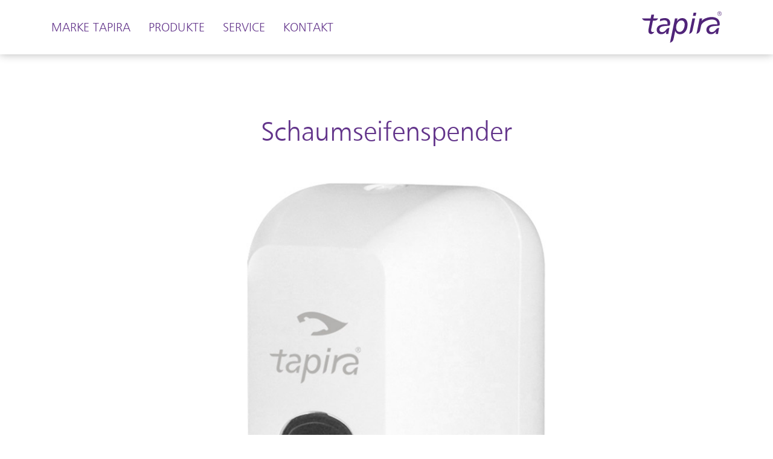

--- FILE ---
content_type: text/html; charset=UTF-8
request_url: https://www.tapira.eu/produkt/schaumseifenspender_07730403/
body_size: 6090
content:
<!DOCTYPE html>
<html lang="de">
  <head>
    <meta http-equiv="content-type" content="text/html; charset=utf-8" />
    <meta name="viewport" content="width=device-width, initial-scale=1" />
    <meta name="google-site-verification" content="SwXlK1j3T5f8yXOlv1AshYu3vVmEdBCbxBI4DuXVCGE" />
    <title>Schaumseifen&shy;spender &#8211; TAPIRA</title>
<meta name='robots' content='max-image-preview:large' />
<link rel='dns-prefetch' href='//www.tapira.eu' />
<style id='wp-img-auto-sizes-contain-inline-css' type='text/css'>
img:is([sizes=auto i],[sizes^="auto," i]){contain-intrinsic-size:3000px 1500px}
/*# sourceURL=wp-img-auto-sizes-contain-inline-css */
</style>
<link rel='stylesheet' id='app-css' href='https://www.tapira.eu/wp-content/themes/tapira/dist/assets/css/app.css?ver=6.9' type='text/css' media='all' />
<script type="text/javascript" src="https://www.tapira.eu/wp-includes/js/jquery/jquery.min.js?ver=3.7.1" id="jquery-core-js"></script>
<script type="text/javascript" src="https://www.tapira.eu/wp-includes/js/jquery/jquery-migrate.min.js?ver=3.4.1" id="jquery-migrate-js"></script>
<script type="text/javascript" src="https://www.tapira.eu/wp-content/themes/tapira/css/webfonts.js?ver=1.0.0" id="webfonts-js"></script>
    <link rel="shortcut icon" href="https://www.tapira.eu/wp-content/themes/tapira/favicon/favicon.ico" media="(prefers-color-scheme: light)">
<link rel="shortcut icon" href="https://www.tapira.eu/wp-content/themes/tapira/favicon/favicon-dark.ico" media="(prefers-color-scheme: dark)">
<link rel="apple-touch-icon" sizes="180x180" href="https://www.tapira.eu/wp-content/themes/tapira/favicon/apple-touch-icon.png">
<link rel="icon" type="image/png" sizes="32x32" href="https://www.tapira.eu/wp-content/themes/tapira/favicon/favicon-32x32.png"  media="(prefers-color-scheme: light)">
<link rel="icon" type="image/png" sizes="16x16" href="https://www.tapira.eu/wp-content/themes/tapira/favicon/favicon-16x16.png"  media="(prefers-color-scheme: light)">
<link rel="icon" type="image/png" sizes="32x32" href="https://www.tapira.eu/wp-content/themes/tapira/favicon/favicon-32x32-dark.png"  media="(prefers-color-scheme: dark)">
<link rel="icon" type="image/png" sizes="16x16" href="https://www.tapira.eu/wp-content/themes/tapira/favicon/favicon-16x16-dark.png"  media="(prefers-color-scheme: dark)">
<link rel="manifest" href="https://www.tapira.eu/wp-content/themes/tapira/favicon/site.webmanifest" crossorigin="use-credentials">
<link rel="mask-icon" href="https://www.tapira.eu/wp-content/themes/tapira/favicon/safari-pinned-tab.svg" color="#502479">
<meta name="apple-mobile-web-app-title" content="TAPIRA">
<meta name="application-name" content="TAPIRA">
<meta name="msapplication-config" content="https://www.tapira.eu/wp-content/themes/tapira/favicon/browserconfig.xml">
<meta name="msapplication-TileColor" content="#ffffff">
<meta name="theme-color" content="#ffffff">  <style id='global-styles-inline-css' type='text/css'>
:root{--wp--preset--aspect-ratio--square: 1;--wp--preset--aspect-ratio--4-3: 4/3;--wp--preset--aspect-ratio--3-4: 3/4;--wp--preset--aspect-ratio--3-2: 3/2;--wp--preset--aspect-ratio--2-3: 2/3;--wp--preset--aspect-ratio--16-9: 16/9;--wp--preset--aspect-ratio--9-16: 9/16;--wp--preset--color--black: #000000;--wp--preset--color--cyan-bluish-gray: #abb8c3;--wp--preset--color--white: #ffffff;--wp--preset--color--pale-pink: #f78da7;--wp--preset--color--vivid-red: #cf2e2e;--wp--preset--color--luminous-vivid-orange: #ff6900;--wp--preset--color--luminous-vivid-amber: #fcb900;--wp--preset--color--light-green-cyan: #7bdcb5;--wp--preset--color--vivid-green-cyan: #00d084;--wp--preset--color--pale-cyan-blue: #8ed1fc;--wp--preset--color--vivid-cyan-blue: #0693e3;--wp--preset--color--vivid-purple: #9b51e0;--wp--preset--gradient--vivid-cyan-blue-to-vivid-purple: linear-gradient(135deg,rgb(6,147,227) 0%,rgb(155,81,224) 100%);--wp--preset--gradient--light-green-cyan-to-vivid-green-cyan: linear-gradient(135deg,rgb(122,220,180) 0%,rgb(0,208,130) 100%);--wp--preset--gradient--luminous-vivid-amber-to-luminous-vivid-orange: linear-gradient(135deg,rgb(252,185,0) 0%,rgb(255,105,0) 100%);--wp--preset--gradient--luminous-vivid-orange-to-vivid-red: linear-gradient(135deg,rgb(255,105,0) 0%,rgb(207,46,46) 100%);--wp--preset--gradient--very-light-gray-to-cyan-bluish-gray: linear-gradient(135deg,rgb(238,238,238) 0%,rgb(169,184,195) 100%);--wp--preset--gradient--cool-to-warm-spectrum: linear-gradient(135deg,rgb(74,234,220) 0%,rgb(151,120,209) 20%,rgb(207,42,186) 40%,rgb(238,44,130) 60%,rgb(251,105,98) 80%,rgb(254,248,76) 100%);--wp--preset--gradient--blush-light-purple: linear-gradient(135deg,rgb(255,206,236) 0%,rgb(152,150,240) 100%);--wp--preset--gradient--blush-bordeaux: linear-gradient(135deg,rgb(254,205,165) 0%,rgb(254,45,45) 50%,rgb(107,0,62) 100%);--wp--preset--gradient--luminous-dusk: linear-gradient(135deg,rgb(255,203,112) 0%,rgb(199,81,192) 50%,rgb(65,88,208) 100%);--wp--preset--gradient--pale-ocean: linear-gradient(135deg,rgb(255,245,203) 0%,rgb(182,227,212) 50%,rgb(51,167,181) 100%);--wp--preset--gradient--electric-grass: linear-gradient(135deg,rgb(202,248,128) 0%,rgb(113,206,126) 100%);--wp--preset--gradient--midnight: linear-gradient(135deg,rgb(2,3,129) 0%,rgb(40,116,252) 100%);--wp--preset--font-size--small: 13px;--wp--preset--font-size--medium: 20px;--wp--preset--font-size--large: 36px;--wp--preset--font-size--x-large: 42px;--wp--preset--spacing--20: 0.44rem;--wp--preset--spacing--30: 0.67rem;--wp--preset--spacing--40: 1rem;--wp--preset--spacing--50: 1.5rem;--wp--preset--spacing--60: 2.25rem;--wp--preset--spacing--70: 3.38rem;--wp--preset--spacing--80: 5.06rem;--wp--preset--shadow--natural: 6px 6px 9px rgba(0, 0, 0, 0.2);--wp--preset--shadow--deep: 12px 12px 50px rgba(0, 0, 0, 0.4);--wp--preset--shadow--sharp: 6px 6px 0px rgba(0, 0, 0, 0.2);--wp--preset--shadow--outlined: 6px 6px 0px -3px rgb(255, 255, 255), 6px 6px rgb(0, 0, 0);--wp--preset--shadow--crisp: 6px 6px 0px rgb(0, 0, 0);}:where(.is-layout-flex){gap: 0.5em;}:where(.is-layout-grid){gap: 0.5em;}body .is-layout-flex{display: flex;}.is-layout-flex{flex-wrap: wrap;align-items: center;}.is-layout-flex > :is(*, div){margin: 0;}body .is-layout-grid{display: grid;}.is-layout-grid > :is(*, div){margin: 0;}:where(.wp-block-columns.is-layout-flex){gap: 2em;}:where(.wp-block-columns.is-layout-grid){gap: 2em;}:where(.wp-block-post-template.is-layout-flex){gap: 1.25em;}:where(.wp-block-post-template.is-layout-grid){gap: 1.25em;}.has-black-color{color: var(--wp--preset--color--black) !important;}.has-cyan-bluish-gray-color{color: var(--wp--preset--color--cyan-bluish-gray) !important;}.has-white-color{color: var(--wp--preset--color--white) !important;}.has-pale-pink-color{color: var(--wp--preset--color--pale-pink) !important;}.has-vivid-red-color{color: var(--wp--preset--color--vivid-red) !important;}.has-luminous-vivid-orange-color{color: var(--wp--preset--color--luminous-vivid-orange) !important;}.has-luminous-vivid-amber-color{color: var(--wp--preset--color--luminous-vivid-amber) !important;}.has-light-green-cyan-color{color: var(--wp--preset--color--light-green-cyan) !important;}.has-vivid-green-cyan-color{color: var(--wp--preset--color--vivid-green-cyan) !important;}.has-pale-cyan-blue-color{color: var(--wp--preset--color--pale-cyan-blue) !important;}.has-vivid-cyan-blue-color{color: var(--wp--preset--color--vivid-cyan-blue) !important;}.has-vivid-purple-color{color: var(--wp--preset--color--vivid-purple) !important;}.has-black-background-color{background-color: var(--wp--preset--color--black) !important;}.has-cyan-bluish-gray-background-color{background-color: var(--wp--preset--color--cyan-bluish-gray) !important;}.has-white-background-color{background-color: var(--wp--preset--color--white) !important;}.has-pale-pink-background-color{background-color: var(--wp--preset--color--pale-pink) !important;}.has-vivid-red-background-color{background-color: var(--wp--preset--color--vivid-red) !important;}.has-luminous-vivid-orange-background-color{background-color: var(--wp--preset--color--luminous-vivid-orange) !important;}.has-luminous-vivid-amber-background-color{background-color: var(--wp--preset--color--luminous-vivid-amber) !important;}.has-light-green-cyan-background-color{background-color: var(--wp--preset--color--light-green-cyan) !important;}.has-vivid-green-cyan-background-color{background-color: var(--wp--preset--color--vivid-green-cyan) !important;}.has-pale-cyan-blue-background-color{background-color: var(--wp--preset--color--pale-cyan-blue) !important;}.has-vivid-cyan-blue-background-color{background-color: var(--wp--preset--color--vivid-cyan-blue) !important;}.has-vivid-purple-background-color{background-color: var(--wp--preset--color--vivid-purple) !important;}.has-black-border-color{border-color: var(--wp--preset--color--black) !important;}.has-cyan-bluish-gray-border-color{border-color: var(--wp--preset--color--cyan-bluish-gray) !important;}.has-white-border-color{border-color: var(--wp--preset--color--white) !important;}.has-pale-pink-border-color{border-color: var(--wp--preset--color--pale-pink) !important;}.has-vivid-red-border-color{border-color: var(--wp--preset--color--vivid-red) !important;}.has-luminous-vivid-orange-border-color{border-color: var(--wp--preset--color--luminous-vivid-orange) !important;}.has-luminous-vivid-amber-border-color{border-color: var(--wp--preset--color--luminous-vivid-amber) !important;}.has-light-green-cyan-border-color{border-color: var(--wp--preset--color--light-green-cyan) !important;}.has-vivid-green-cyan-border-color{border-color: var(--wp--preset--color--vivid-green-cyan) !important;}.has-pale-cyan-blue-border-color{border-color: var(--wp--preset--color--pale-cyan-blue) !important;}.has-vivid-cyan-blue-border-color{border-color: var(--wp--preset--color--vivid-cyan-blue) !important;}.has-vivid-purple-border-color{border-color: var(--wp--preset--color--vivid-purple) !important;}.has-vivid-cyan-blue-to-vivid-purple-gradient-background{background: var(--wp--preset--gradient--vivid-cyan-blue-to-vivid-purple) !important;}.has-light-green-cyan-to-vivid-green-cyan-gradient-background{background: var(--wp--preset--gradient--light-green-cyan-to-vivid-green-cyan) !important;}.has-luminous-vivid-amber-to-luminous-vivid-orange-gradient-background{background: var(--wp--preset--gradient--luminous-vivid-amber-to-luminous-vivid-orange) !important;}.has-luminous-vivid-orange-to-vivid-red-gradient-background{background: var(--wp--preset--gradient--luminous-vivid-orange-to-vivid-red) !important;}.has-very-light-gray-to-cyan-bluish-gray-gradient-background{background: var(--wp--preset--gradient--very-light-gray-to-cyan-bluish-gray) !important;}.has-cool-to-warm-spectrum-gradient-background{background: var(--wp--preset--gradient--cool-to-warm-spectrum) !important;}.has-blush-light-purple-gradient-background{background: var(--wp--preset--gradient--blush-light-purple) !important;}.has-blush-bordeaux-gradient-background{background: var(--wp--preset--gradient--blush-bordeaux) !important;}.has-luminous-dusk-gradient-background{background: var(--wp--preset--gradient--luminous-dusk) !important;}.has-pale-ocean-gradient-background{background: var(--wp--preset--gradient--pale-ocean) !important;}.has-electric-grass-gradient-background{background: var(--wp--preset--gradient--electric-grass) !important;}.has-midnight-gradient-background{background: var(--wp--preset--gradient--midnight) !important;}.has-small-font-size{font-size: var(--wp--preset--font-size--small) !important;}.has-medium-font-size{font-size: var(--wp--preset--font-size--medium) !important;}.has-large-font-size{font-size: var(--wp--preset--font-size--large) !important;}.has-x-large-font-size{font-size: var(--wp--preset--font-size--x-large) !important;}
/*# sourceURL=global-styles-inline-css */
</style>
</head>
  <body class="wp-singular product-template-default single single-product postid-1336 wp-theme-tapira preload">
    <header class="page-header">
      <div class="grid-container">
        <ul id="menu-hauptmenue" class="primary-menu"><li id="menu-item-1778" class="menu-item menu-item-type-post_type menu-item-object-page menu-item-1778"><a href="https://www.tapira.eu/marke-tapira/">Marke Tapira</a></li>
<li id="menu-item-36" class="menu-item menu-item-type-post_type menu-item-object-page menu-item-has-children child-count-4 menu-item-36"><a href="https://www.tapira.eu/produkte/">Produkte</a>
<ul class="sub-menu">
	<li id="menu-item-40" class="menu-item menu-item-type-post_type menu-item-object-page menu-item-40"><a href="https://www.tapira.eu/produkte/waschraum-papierhygiene/">Waschraum- &#038; Papierhygiene</a></li>
	<li id="menu-item-38" class="menu-item menu-item-type-post_type menu-item-object-page menu-item-38"><a href="https://www.tapira.eu/produkte/kuechenhygiene/">Küchenhygiene</a></li>
	<li id="menu-item-37" class="menu-item menu-item-type-post_type menu-item-object-page menu-item-37"><a href="https://www.tapira.eu/produkte/abfallentsorgung/">Abfallentsorgung</a></li>
	<li id="menu-item-39" class="menu-item menu-item-type-post_type menu-item-object-page menu-item-39"><a href="https://www.tapira.eu/produkte/reinigungschemie/">Reinigungschemie</a></li>
</ul>
</li>
<li id="menu-item-41" class="menu-item menu-item-type-post_type menu-item-object-page menu-item-has-children child-count-4 menu-item-41"><a href="https://www.tapira.eu/service/">Service</a>
<ul class="sub-menu">
	<li id="menu-item-1844" class="menu-item menu-item-type-custom menu-item-object-custom menu-item-1844"><a href="/service/#fachberatung">Fachberatung</a></li>
	<li id="menu-item-1843" class="menu-item menu-item-type-custom menu-item-object-custom menu-item-1843"><a href="/service/#logistik">Logistik</a></li>
	<li id="menu-item-1842" class="menu-item menu-item-type-custom menu-item-object-custom menu-item-1842"><a href="/service/#bestellsystem">Bestellsystem</a></li>
	<li id="menu-item-1845" class="menu-item menu-item-type-custom menu-item-object-custom menu-item-1845"><a href="/service/#seminare">Seminare</a></li>
</ul>
</li>
<li id="menu-item-35" class="menu-item menu-item-type-post_type menu-item-object-page menu-item-35"><a href="https://www.tapira.eu/kontakt/">Kontakt</a></li>
</ul>        <a href="/" class="home-link">
          <img class="logo" src="https://www.tapira.eu/wp-content/themes/tapira/branding/tapira-logo.svg" width="132" height="52" alt="TAPIRA">
        </a>
        <div class="hamburger-icon">
          <div class="hamburger-inner">
            <div class="line"></div>
            <div class="line"></div>
            <div class="line"></div>
          </div>
        </div>
        <div class="menu-overlay"></div>
        <div class="mobile-menu">
          <ul id="menu-mobiles-menue" class="menu-mobile"><li id="menu-item-1793" class="menu-item menu-item-type-post_type menu-item-object-page menu-item-1793"><a href="https://www.tapira.eu/marke-tapira/">Marke Tapira</a></li>
<li id="menu-item-1796" class="menu-item menu-item-type-post_type menu-item-object-page menu-item-has-children child-count-4 menu-item-1796"><a href="https://www.tapira.eu/produkte/">Produkte</a>
<ul class="sub-menu">
	<li id="menu-item-1800" class="menu-item menu-item-type-post_type menu-item-object-page menu-item-1800"><a href="https://www.tapira.eu/produkte/waschraum-papierhygiene/">Waschraum- &#038; Papierhygiene</a></li>
	<li id="menu-item-1799" class="menu-item menu-item-type-post_type menu-item-object-page menu-item-1799"><a href="https://www.tapira.eu/produkte/kuechenhygiene/">Küchenhygiene</a></li>
	<li id="menu-item-1798" class="menu-item menu-item-type-post_type menu-item-object-page menu-item-1798"><a href="https://www.tapira.eu/produkte/abfallentsorgung/">Abfallentsorgung</a></li>
	<li id="menu-item-1797" class="menu-item menu-item-type-post_type menu-item-object-page menu-item-1797"><a href="https://www.tapira.eu/produkte/reinigungschemie/">Reinigungschemie</a></li>
</ul>
</li>
<li id="menu-item-1795" class="menu-item menu-item-type-post_type menu-item-object-page menu-item-has-children child-count-4 menu-item-1795"><a href="https://www.tapira.eu/service/">Service</a>
<ul class="sub-menu">
	<li id="menu-item-1846" class="menu-item menu-item-type-custom menu-item-object-custom menu-item-1846"><a href="/service/#fachberatung">Fachberatung</a></li>
	<li id="menu-item-1848" class="menu-item menu-item-type-custom menu-item-object-custom menu-item-1848"><a href="/service/#logistik">Logistik</a></li>
	<li id="menu-item-1847" class="menu-item menu-item-type-custom menu-item-object-custom menu-item-1847"><a href="/service/#bestellsystem">Bestellsystem</a></li>
	<li id="menu-item-1849" class="menu-item menu-item-type-custom menu-item-object-custom menu-item-1849"><a href="/service/#seminare">Seminare</a></li>
</ul>
</li>
<li id="menu-item-1794" class="menu-item menu-item-type-post_type menu-item-object-page menu-item-1794"><a href="https://www.tapira.eu/kontakt/">Kontakt</a></li>
<li id="menu-item-1801" class="menu-item menu-item-type-post_type menu-item-object-page menu-item-1801"><a href="https://www.tapira.eu/impressum/">Impressum</a></li>
<li id="menu-item-1802" class="menu-item menu-item-type-post_type menu-item-object-page menu-item-privacy-policy menu-item-1802"><a rel="privacy-policy" href="https://www.tapira.eu/datenschutz/">Datenschutz</a></li>
</ul>        </div>
        
      </div>
    </header>

    <main class="page-content">


<section class="content">
  <div class="modules">
    <div class="module product-detail" data-quality-level="">
      <h1 class="product-title">Schaumseifen&shy;spender</h1>
                    <img width="559" height="1000" src="https://www.tapira.eu/wp-content/uploads/2023/08/07730403.jpg" class="product-image wp-post-image" alt="" decoding="async" fetchpriority="high" srcset="https://www.tapira.eu/wp-content/uploads/2023/08/07730403.jpg 559w, https://www.tapira.eu/wp-content/uploads/2023/08/07730403-168x300.jpg 168w" sizes="(max-width: 559px) 100vw, 559px" />                    <div class="article-description"><p>500 ml, Kartusche<br />
216 / 102 / 129 mm (H/B/T)</p>
</div>
                    <div class="article-number">
          <div class="headline">GVS-Artikel-Nr.</div>
          07730403        </div>
                </div>
    <div class="module button-group">
      <div class="group">
                <a class="primary-button inverted" href="/produkte/#produktsegmente">Sortimentsübersicht</a>
      </div>
    </div>
  </div>
</section>


<section class="content">
  <div class="modules">
    <div class="module section-title">
      <div class="title">Sortiment</div>
    </div>
    <div class="module headline">
      <h2 class="content">Weitere Produkte</h2>
    </div>
    <div class="module related-products">
      <div class="slider">
        <div class="slider-wrapper">
          <div class="slides">
                                                    <a href="https://www.tapira.eu/produkt/seifenspender_07730402/" class="product slide active" data-quality-level="">
                                  <img width="490" height="1000" src="https://www.tapira.eu/wp-content/uploads/2023/08/07730401_07730402.jpg" class="product-image wp-post-image" alt="" decoding="async" srcset="https://www.tapira.eu/wp-content/uploads/2023/08/07730401_07730402.jpg 490w, https://www.tapira.eu/wp-content/uploads/2023/08/07730401_07730402-147x300.jpg 147w" sizes="(max-width: 490px) 100vw, 490px" />                                <h3 class="title">Seifen&shy;spender</h3>
                <div class="article-description">
                  <p>400 ml, Einmalbeutel<br />
216 / 102 / 90 mm (H/B/T)</p>
                </div>
              </a>
                                        <a href="https://www.tapira.eu/produkt/seifenspender_07730401/" class="product slide" data-quality-level="">
                                  <img width="490" height="1000" src="https://www.tapira.eu/wp-content/uploads/2023/08/07730401_07730402.jpg" class="product-image wp-post-image" alt="" decoding="async" srcset="https://www.tapira.eu/wp-content/uploads/2023/08/07730401_07730402.jpg 490w, https://www.tapira.eu/wp-content/uploads/2023/08/07730401_07730402-147x300.jpg 147w" sizes="(max-width: 490px) 100vw, 490px" />                                <h3 class="title">Seifen&shy;spender</h3>
                <div class="article-description">
                  <p>550 ml, nachfüllbar<br />
216 / 102 / 90 mm (H/B/T)</p>
                </div>
              </a>
                      </div>
        </div>
                  <div class="previous-slide disabled"></div>
          <div class="next-slide disabled"></div>
              </div>
    </div>
  </div>
</section>

  </main>
  <footer class="page-footer">
        <div class="grid-container">
      <div class="logos">
        <div class="logo tapira-marken-system">
          <img src="https://www.tapira.eu/wp-content/themes/tapira/images/tapira-markensystem.svg" width="130" height="50" alt="Das TAPIRA Markensystem">
        </div>
        <a href="http://www.gvs-eg.de/" target="_blank" class="logo marke-gvs-group">
          <img src="https://www.tapira.eu/wp-content/themes/tapira/images/eine-marke-der-gvs-group.svg" width="175" height="41" alt="Eine Marke der GVS Group">
        </a>
        <a href="https://www.gvs-eg.de/akademie/" target="_blank" class="logo akademie">
          <img src="https://www.tapira.eu/wp-content/themes/tapira/images/gvs-akademie.svg" width="93" height="52">
        </a>
              </div>
      <div class="menu-wrapper">
        <ul id="menu-footer-menue" class="footer-menu"><li id="menu-item-43" class="menu-item menu-item-type-post_type menu-item-object-page menu-item-43"><a href="https://www.tapira.eu/impressum/">Impressum</a></li>
<li id="menu-item-44" class="menu-item menu-item-type-post_type menu-item-object-page menu-item-privacy-policy menu-item-44"><a rel="privacy-policy" href="https://www.tapira.eu/datenschutz/">Datenschutz</a></li>
</ul>        <span class="copyright">© 2026</span>
      </div>
    </div>
  </footer>
  <script type="speculationrules">
{"prefetch":[{"source":"document","where":{"and":[{"href_matches":"/*"},{"not":{"href_matches":["/wp-*.php","/wp-admin/*","/wp-content/uploads/*","/wp-content/*","/wp-content/plugins/*","/wp-content/themes/tapira/*","/*\\?(.+)"]}},{"not":{"selector_matches":"a[rel~=\"nofollow\"]"}},{"not":{"selector_matches":".no-prefetch, .no-prefetch a"}}]},"eagerness":"conservative"}]}
</script>
<script type="text/javascript" src="https://www.tapira.eu/wp-content/themes/tapira/dist/assets/js/app.js?ver=6.9" id="app-js"></script>
<script type="text/javascript" src="https://www.tapira.eu/wp-includes/js/dist/hooks.min.js?ver=dd5603f07f9220ed27f1" id="wp-hooks-js"></script>
<script type="text/javascript" src="https://www.tapira.eu/wp-includes/js/dist/i18n.min.js?ver=c26c3dc7bed366793375" id="wp-i18n-js"></script>
<script type="text/javascript" id="wp-i18n-js-after">
/* <![CDATA[ */
wp.i18n.setLocaleData( { 'text direction\u0004ltr': [ 'ltr' ] } );
//# sourceURL=wp-i18n-js-after
/* ]]> */
</script>
<script type="text/javascript" src="https://www.tapira.eu/wp-content/plugins/contact-form-7/includes/swv/js/index.js?ver=6.1.4" id="swv-js"></script>
<script type="text/javascript" id="contact-form-7-js-translations">
/* <![CDATA[ */
( function( domain, translations ) {
	var localeData = translations.locale_data[ domain ] || translations.locale_data.messages;
	localeData[""].domain = domain;
	wp.i18n.setLocaleData( localeData, domain );
} )( "contact-form-7", {"translation-revision-date":"2025-10-26 03:28:49+0000","generator":"GlotPress\/4.0.3","domain":"messages","locale_data":{"messages":{"":{"domain":"messages","plural-forms":"nplurals=2; plural=n != 1;","lang":"de"},"This contact form is placed in the wrong place.":["Dieses Kontaktformular wurde an der falschen Stelle platziert."],"Error:":["Fehler:"]}},"comment":{"reference":"includes\/js\/index.js"}} );
//# sourceURL=contact-form-7-js-translations
/* ]]> */
</script>
<script type="text/javascript" id="contact-form-7-js-before">
/* <![CDATA[ */
var wpcf7 = {
    "api": {
        "root": "https:\/\/www.tapira.eu\/wp-json\/",
        "namespace": "contact-form-7\/v1"
    }
};
//# sourceURL=contact-form-7-js-before
/* ]]> */
</script>
<script type="text/javascript" src="https://www.tapira.eu/wp-content/plugins/contact-form-7/includes/js/index.js?ver=6.1.4" id="contact-form-7-js"></script>
    <script type="text/javascript">
        jQuery( function( $ ) {

            for (let i = 0; i < document.forms.length; ++i) {
                let form = document.forms[i];
				if ($(form).attr("method") != "get") { $(form).append('<input type="hidden" name="liwhEagBpQJ" value=".sor3NzmYvwhL7Mt" />'); }
if ($(form).attr("method") != "get") { $(form).append('<input type="hidden" name="outhLgqxURMHzwGS" value="KCTrwtgRGAc_" />'); }
if ($(form).attr("method") != "get") { $(form).append('<input type="hidden" name="XY_M-G" value="vAM0RKwljeWT" />'); }
if ($(form).attr("method") != "get") { $(form).append('<input type="hidden" name="utZQcsxNaB" value="aGkZxSpruJEDYh3" />'); }
            }

            $(document).on('submit', 'form', function () {
				if ($(this).attr("method") != "get") { $(this).append('<input type="hidden" name="liwhEagBpQJ" value=".sor3NzmYvwhL7Mt" />'); }
if ($(this).attr("method") != "get") { $(this).append('<input type="hidden" name="outhLgqxURMHzwGS" value="KCTrwtgRGAc_" />'); }
if ($(this).attr("method") != "get") { $(this).append('<input type="hidden" name="XY_M-G" value="vAM0RKwljeWT" />'); }
if ($(this).attr("method") != "get") { $(this).append('<input type="hidden" name="utZQcsxNaB" value="aGkZxSpruJEDYh3" />'); }
                return true;
            });

            jQuery.ajaxSetup({
                beforeSend: function (e, data) {

                    if (data.type !== 'POST') return;

                    if (typeof data.data === 'object' && data.data !== null) {
						data.data.append("liwhEagBpQJ", ".sor3NzmYvwhL7Mt");
data.data.append("outhLgqxURMHzwGS", "KCTrwtgRGAc_");
data.data.append("XY_M-G", "vAM0RKwljeWT");
data.data.append("utZQcsxNaB", "aGkZxSpruJEDYh3");
                    }
                    else {
                        data.data = data.data + '&liwhEagBpQJ=.sor3NzmYvwhL7Mt&outhLgqxURMHzwGS=KCTrwtgRGAc_&XY_M-G=vAM0RKwljeWT&utZQcsxNaB=aGkZxSpruJEDYh3';
                    }
                }
            });

        });
    </script>
	</body>
</html>


--- FILE ---
content_type: text/css
request_url: https://www.tapira.eu/wp-content/themes/tapira/dist/assets/css/app.css?ver=6.9
body_size: 13349
content:
@charset "UTF-8";.preload,.preload *,.preload ::after,.preload ::before,.preload::after,.preload::before{-webkit-transition-duration:0s!important;transition-duration:0s!important;-webkit-transition-delay:0s!important;transition-delay:0s!important}*,::after,::before{-webkit-box-sizing:border-box;box-sizing:border-box}img,picture,svg,video{display:block;height:auto;max-width:100%}button,input,select,textarea{font:inherit;-webkit-border-radius:0;-webkit-appearance:none}body{margin:0;overflow-x:hidden;overflow-y:scroll}.grid-container,.modules{margin-left:auto;margin-right:auto;max-width:76.875rem;padding-left:3.75rem;padding-right:3.75rem}@media print,screen and (max-width:79.99875em){.grid-container,.modules{padding-left:3.75rem;padding-right:3.75rem}}@media print,screen and (max-width:63.99875em){.grid-container,.modules{padding-left:2.8125rem;padding-right:2.8125rem}}@media print,screen and (max-width:39.99875em){.grid-container,.modules{padding-left:1.875rem;padding-right:1.875rem}}*{-webkit-tap-highlight-color:rgba(99,53,139,.1)}::-moz-selection{background:#63358b;color:#fff}::selection{background:#63358b;color:#fff}::-moz-selection{background:#63358b;color:#fff}h1,h2,h3,h4,h5,h6{font-family:Humanist777BT-LightB,"Open Sans",sans-serif;font-weight:300;color:#63358b}h1{font-size:2.8125rem;line-height:1.2;margin-top:1em;margin-bottom:1em}@media print,screen and (max-width:79.99875em){h1{font-size:2.25rem}}h2{font-size:2.25rem;line-height:1.1944444444;margin-top:2em;margin-bottom:1em}@media print,screen and (max-width:79.99875em){h2{font-size:1.75rem}}h3{font-size:1.875rem;line-height:1.2;margin-top:1.5em;margin-bottom:1em}@media print,screen and (max-width:79.99875em){h3{font-size:1.5rem}}h4{font-size:1.5625rem;line-height:1.24;margin-bottom:0}h4:first-child{margin-top:.8em}@media print,screen and (max-width:79.99875em){h4:first-child{margin-top:.7727272727em}}@media print,screen and (max-width:79.99875em){h4{font-size:1.375rem}}a{color:#63358b;text-decoration:none;-webkit-transition:opacity .3s ease-in-out;transition:opacity .3s ease-in-out}a:focus,a:hover{opacity:.75}.wpcf7-list-item-label a,p a{position:relative;background-image:-webkit-gradient(linear,left top,right top,color-stop(0,rgba(99,53,139,.1)),to(rgba(99,53,139,.1)));background-image:linear-gradient(90deg,rgba(99,53,139,.1) 0,rgba(99,53,139,.1) 100%);background-position:0 1.4375rem;background-repeat:no-repeat;background-size:100% .0625rem}.module ul,ol{padding-left:0;text-align:left;list-style:none}.module ul li,ol li{position:relative;padding-left:1.25em}.module ul li::before,ol li::before{position:absolute;left:0;top:0}.module ul li::before{content:"•"}.module ol{counter-reset:list}.module ol li::before{counter-increment:list;content:counter(list) "."}blockquote{position:relative;margin-left:0;margin-right:0;padding-left:2em;border-left:.0625rem solid #63358b}hr{border:none;height:.0625rem;background-color:#63358b}b,strong{font-family:Humanist777BT-RomanB;font-weight:400;color:#63358b}.primary-button,input[type=submit]{display:inline-block;background-color:#63358b;color:#fff;text-decoration:none;text-align:center;font-size:1em;line-height:1.5;padding:.5625rem .875rem;border:.0625rem solid #63358b;-webkit-transition:background-color .3s ease-in-out,color .3s ease-in-out;transition:background-color .3s ease-in-out,color .3s ease-in-out;margin-top:2em}.primary-button:focus,.primary-button:hover,input[type=submit]:focus,input[type=submit]:hover{opacity:1;background-color:transparent;color:#63358b}.primary-button.inverted,input[type=submit].inverted{background-color:transparent;color:#63358b}.primary-button.inverted:focus,.primary-button.inverted:hover,input[type=submit].inverted:focus,input[type=submit].inverted:hover{background-color:#63358b;color:#fff}input[type=submit]{cursor:pointer;margin-top:1.25em}input:not([type=submit]),textarea{background-color:transparent;border:.0625rem solid #63358b;width:100%;padding:.6875rem;resize:none}input:not([type=submit])::-webkit-input-placeholder,textarea::-webkit-input-placeholder{color:#000}input:not([type=submit])::-moz-placeholder,textarea::-moz-placeholder{color:#000}input:not([type=submit]):-ms-input-placeholder,textarea:-ms-input-placeholder{color:#000}input:not([type=submit])::-ms-input-placeholder,textarea::-ms-input-placeholder{color:#000}input:not([type=submit])::placeholder,textarea::placeholder{color:#000}input:not([type=submit])::-moz-placeholder,textarea::-moz-placeholder{color:#000}input:not([type=submit]):focus,textarea:focus{outline:0}input[type=checkbox]{display:none;width:auto}input[type=checkbox]+.wpcf7-list-item-label{position:relative;padding-left:2em;display:block;cursor:pointer}input[type=checkbox]+.wpcf7-list-item-label::before{content:"";position:absolute;top:.2em;left:0;height:1em;width:1em;border:.0625rem solid #63358b}input[type=checkbox]+.wpcf7-list-item-label::after{content:"✔";position:absolute;top:.2em;left:0;display:-webkit-box;display:-webkit-flex;display:-ms-flexbox;display:flex;-webkit-box-pack:center;-webkit-justify-content:center;-ms-flex-pack:center;justify-content:center;-webkit-box-align:center;-webkit-align-items:center;-ms-flex-align:center;align-items:center;text-align:center;height:1em;width:1em;font-size:1em;line-height:1;color:#63358b;opacity:0;-webkit-transition:opacity .3s ease-in-out;transition:opacity .3s ease-in-out}input[type=checkbox]+.wpcf7-list-item-label:focus::after,input[type=checkbox]+.wpcf7-list-item-label:hover::after{opacity:.25}input[type=checkbox]:checked+.wpcf7-list-item-label::after{opacity:1}.anchor{position:relative;top:-5.625rem}.hamburger-icon{margin-right:-.9375rem;padding:.9375rem;cursor:pointer;z-index:100}@media screen and (min-width:80em){.hamburger-icon{display:none}}.hamburger-icon .hamburger-inner{position:relative;height:1.25rem;width:1.875rem}.hamburger-icon .line{position:absolute;left:0;right:0;height:.125rem;width:100%;background-color:#63358b;-webkit-transform-origin:center;-ms-transform-origin:center;transform-origin:center;-webkit-transition:opacity .3s ease-in-out,-webkit-transform .3s ease-in-out;transition:opacity .3s ease-in-out,-webkit-transform .3s ease-in-out;transition:transform .3s ease-in-out,opacity .3s ease-in-out;transition:transform .3s ease-in-out,opacity .3s ease-in-out,-webkit-transform .3s ease-in-out}.hamburger-icon .line:first-child{top:0}.hamburger-icon .line:nth-child(2){top:50%}.hamburger-icon .line:nth-child(3){top:100%}.hamburger-icon.active .line:first-child{-webkit-transform:translateY(.625rem) rotate(45deg);-ms-transform:translateY(.625rem) rotate(45deg);transform:translateY(.625rem) rotate(45deg)}.hamburger-icon.active .line:nth-child(2){opacity:0}.hamburger-icon.active .line:last-child{-webkit-transform:translateY(-.625rem) rotate(-45deg);-ms-transform:translateY(-.625rem) rotate(-45deg);transform:translateY(-.625rem) rotate(-45deg)}body{font-family:Humanist777BT-LightB,"Open Sans",sans-serif;font-size:1.25rem;line-height:1.5;font-weight:300}@media print,screen and (max-width:39.99875em){body{font-size:1.0625rem;line-height:1.5}}header.page-header{position:fixed;top:0;left:0;right:0;width:100%;background-color:rgba(255,255,255,.85);color:#63358b;z-index:99}header.page-header::before{position:absolute;content:"";height:100%;width:100%;top:0;left:0;right:0;bottom:0;z-index:-1;-webkit-backdrop-filter:blur(.1875rem);backdrop-filter:blur(.1875rem);-webkit-box-shadow:0 0 .875rem rgba(0,0,0,.29);box-shadow:0 0 .875rem rgba(0,0,0,.29)}header.page-header .grid-container{height:5.625rem;display:-webkit-box;display:-webkit-flex;display:-ms-flexbox;display:flex;-webkit-flex-wrap:nowrap;-ms-flex-wrap:nowrap;flex-wrap:nowrap;-webkit-box-pack:justify;-webkit-justify-content:space-between;-ms-flex-pack:justify;justify-content:space-between;-webkit-box-align:center;-webkit-align-items:center;-ms-flex-align:center;align-items:center;padding-top:.625rem;padding-bottom:.625rem}@media print,screen and (max-width:79.99875em){header.page-header .grid-container{height:4.3125rem}}header.page-header .logo{width:8.25rem}main.page-content{min-height:calc(100vh - 5.625rem - 8rem);max-width:100%;overflow-x:hidden}footer.page-footer{background-color:#63358b;color:#fff}footer.page-footer ::-moz-selection{background:#fff;color:#63358b}footer.page-footer ::selection{background:#fff;color:#63358b}footer.page-footer ::-moz-selection{background:#fff;color:#63358b}footer.page-footer .grid-container{display:-webkit-box;display:-webkit-flex;display:-ms-flexbox;display:flex;-webkit-box-pack:justify;-webkit-justify-content:space-between;-ms-flex-pack:justify;justify-content:space-between;-webkit-box-align:center;-webkit-align-items:center;-ms-flex-align:center;align-items:center;-webkit-flex-wrap:wrap;-ms-flex-wrap:wrap;flex-wrap:wrap;padding-top:.9375rem;padding-bottom:.9375rem;min-height:6.5625rem}@media print,screen and (max-width:63.99875em){footer.page-footer .grid-container{-webkit-box-orient:vertical;-webkit-box-direction:normal;-webkit-flex-direction:column;-ms-flex-direction:column;flex-direction:column;-webkit-box-pack:center;-webkit-justify-content:center;-ms-flex-pack:center;justify-content:center;padding-top:1.875rem;padding-bottom:1.875rem}}footer.page-footer .grid-container .logos{margin:-.9375rem -1.5625rem;display:-webkit-box;display:-webkit-flex;display:-ms-flexbox;display:flex;-webkit-flex-wrap:wrap;-ms-flex-wrap:wrap;flex-wrap:wrap;-webkit-box-align:center;-webkit-align-items:center;-ms-flex-align:center;align-items:center}@media print,screen and (max-width:99.99875em){footer.page-footer .grid-container .logos{margin-left:-1.25rem;margin-right:-1.25rem}}@media print,screen and (max-width:89.99875em){footer.page-footer .grid-container .logos{margin-left:-.9375rem;margin-right:-.9375rem}}@media print,screen and (max-width:79.99875em){footer.page-footer .grid-container .logos{-webkit-box-pack:center;-webkit-justify-content:center;-ms-flex-pack:center;justify-content:center}}footer.page-footer .grid-container .logos .logo{margin:.9375rem 1.5625rem;color:inherit;text-decoration:none}@media print,screen and (max-width:99.99875em){footer.page-footer .grid-container .logos .logo{margin-left:1.25rem;margin-right:1.25rem}}@media print,screen and (max-width:89.99875em){footer.page-footer .grid-container .logos .logo{margin-left:.9375rem;margin-right:.9375rem}}footer.page-footer .grid-container .logos .logo .logo-title{margin-bottom:.9375rem;font-size:.875rem;line-height:1}footer.page-footer .grid-container .menu-wrapper{display:-webkit-box;display:-webkit-flex;display:-ms-flexbox;display:flex;-webkit-box-align:center;-webkit-align-items:center;-ms-flex-align:center;align-items:center}footer.page-footer .grid-container .menu-wrapper .footer-menu{display:-webkit-box;display:-webkit-flex;display:-ms-flexbox;display:flex;padding:0;-webkit-flex-wrap:nowrap;-ms-flex-wrap:nowrap;flex-wrap:nowrap;margin:-.9375rem -1.5625rem;list-style:none}@media print,screen and (max-width:99.99875em){footer.page-footer .grid-container .menu-wrapper .footer-menu{margin-left:-1.25rem;margin-right:-1.25rem}}@media print,screen and (max-width:89.99875em){footer.page-footer .grid-container .menu-wrapper .footer-menu{margin-left:-.9375rem;margin-right:-.9375rem}}@media print,screen and (max-width:79.99875em){footer.page-footer .grid-container .menu-wrapper .footer-menu{display:none}}footer.page-footer .grid-container .menu-wrapper .footer-menu li{margin:.9375rem 1.5625rem}@media print,screen and (max-width:99.99875em){footer.page-footer .grid-container .menu-wrapper .footer-menu li{margin-left:1.25rem;margin-right:1.25rem}}@media print,screen and (max-width:89.99875em){footer.page-footer .grid-container .menu-wrapper .footer-menu li{margin-left:.9375rem;margin-right:.9375rem}}footer.page-footer .grid-container .menu-wrapper .footer-menu li a{color:inherit;text-decoration:none;position:relative}footer.page-footer .grid-container .menu-wrapper .footer-menu li a::after{content:"";position:absolute;height:.0625rem;width:100%;bottom:-.25em;left:0;background-color:#fff;opacity:0;-webkit-transition:opacity .3s ease-in-out;transition:opacity .3s ease-in-out}footer.page-footer .grid-container .menu-wrapper .footer-menu li.current_page_ancestor>a,footer.page-footer .grid-container .menu-wrapper .footer-menu li.current_page_item>a,footer.page-footer .grid-container .menu-wrapper .footer-menu li:focus>a,footer.page-footer .grid-container .menu-wrapper .footer-menu li:hover>a{opacity:1}footer.page-footer .grid-container .menu-wrapper .footer-menu li.current_page_ancestor>a::after,footer.page-footer .grid-container .menu-wrapper .footer-menu li.current_page_item>a::after,footer.page-footer .grid-container .menu-wrapper .footer-menu li:focus>a::after,footer.page-footer .grid-container .menu-wrapper .footer-menu li:hover>a::after{opacity:1}footer.page-footer .grid-container .menu-wrapper .copyright{margin-left:3.125rem}@media print,screen and (max-width:99.99875em){footer.page-footer .grid-container .menu-wrapper .copyright{margin-left:2.5rem}}@media print,screen and (max-width:89.99875em){footer.page-footer .grid-container .menu-wrapper .copyright{margin-left:1.875rem}}@media print,screen and (max-width:79.99875em){footer.page-footer .grid-container .menu-wrapper .copyright{margin-left:0}}@media print,screen and (max-width:63.99875em){footer.page-footer .grid-container .menu-wrapper .copyright{margin-top:1.875rem}}.primary-menu{list-style:none;padding:0;margin:0 -1.5625rem;display:-webkit-box;display:-webkit-flex;display:-ms-flexbox;display:flex;-webkit-flex-wrap:nowrap;-ms-flex-wrap:nowrap;flex-wrap:nowrap;-webkit-box-orient:horizontal;-webkit-box-direction:normal;-webkit-flex-direction:row;-ms-flex-direction:row;flex-direction:row;text-transform:uppercase;color:#63358b}@media print,screen and (max-width:99.99875em){.primary-menu{margin:0 -1.25rem}}@media print,screen and (max-width:89.99875em){.primary-menu{margin:0 -.9375rem}}@media print,screen and (max-width:79.99875em){.primary-menu{display:none}}.primary-menu>li{position:relative;margin:0 1.5625rem}@media print,screen and (max-width:99.99875em){.primary-menu>li{margin:0 1.25rem}}@media print,screen and (max-width:89.99875em){.primary-menu>li{margin:0 .9375rem}}.primary-menu>li a{color:inherit;text-decoration:none;position:relative}.primary-menu>li a::after{content:"";position:absolute;height:.0625rem;width:100%;bottom:-.25em;left:0;background-color:#63358b;opacity:0;-webkit-transition:opacity .3s ease-in-out;transition:opacity .3s ease-in-out}.primary-menu>li.current_page_ancestor>a,.primary-menu>li.current_page_item>a,.primary-menu>li:focus>a,.primary-menu>li:hover>a{opacity:1}.primary-menu>li.current_page_ancestor>a::after,.primary-menu>li.current_page_item>a::after,.primary-menu>li:focus>a::after,.primary-menu>li:hover>a::after{opacity:1}.primary-menu>li:focus .sub-menu,.primary-menu>li:hover .sub-menu{opacity:1;visibility:visible}.primary-menu>li:focus .sub-menu .menu-background,.primary-menu>li:hover .sub-menu .menu-background{opacity:1;visibility:visible}.primary-menu>li>.sub-menu{position:absolute;min-width:18.75rem;top:100%;list-style:none;padding:0;padding-top:3.8125rem;padding-bottom:2.3125rem;text-transform:initial;font-size:1.25rem;line-height:1.2;opacity:0;visibility:hidden;-webkit-transition:opacity .3s ease-in-out,visibility .3s ease-in-out;transition:opacity .3s ease-in-out,visibility .3s ease-in-out}.primary-menu>li>.sub-menu .menu-background{position:fixed;top:5.625rem;left:0;right:0;width:100vw;height:14rem;z-index:-1;background-color:rgba(221,211,230,.8);-webkit-backdrop-filter:blur(.1875rem);backdrop-filter:blur(.1875rem)}.primary-menu>li>.sub-menu li+li{margin-top:1.0625rem}.primary-menu>li>.sub-menu li.current-menu-item>a,.primary-menu>li>.sub-menu li:focus>a,.primary-menu>li>.sub-menu li:hover>a{opacity:1}.primary-menu>li>.sub-menu li.current-menu-item>a::after,.primary-menu>li>.sub-menu li:focus>a::after,.primary-menu>li>.sub-menu li:hover>a::after{opacity:1}.mobile-menu{display:block;position:fixed;top:0;bottom:0;right:0;height:100vh;width:100vw;z-index:99;max-width:23.4375rem;background-color:#fff;-webkit-box-shadow:none;box-shadow:none;-webkit-transform:translateX(100%);-ms-transform:translateX(100%);transform:translateX(100%);-webkit-transition:padding-top .3s ease-in-out,-webkit-transform .3s ease-in-out,-webkit-box-shadow .3s ease-in-out;transition:padding-top .3s ease-in-out,-webkit-transform .3s ease-in-out,-webkit-box-shadow .3s ease-in-out;transition:transform .3s ease-in-out,padding-top .3s ease-in-out,box-shadow .3s ease-in-out;transition:transform .3s ease-in-out,padding-top .3s ease-in-out,box-shadow .3s ease-in-out,-webkit-transform .3s ease-in-out,-webkit-box-shadow .3s ease-in-out;padding-top:5.625rem}@media print,screen and (max-width:79.99875em){.mobile-menu{padding-top:4.3125rem}}@media print,screen and (max-width:39.99875em){.mobile-menu{max-width:18.75rem}}.mobile-menu.active{-webkit-transform:none;-ms-transform:none;transform:none;-webkit-box-shadow:0 0 .875rem rgba(0,0,0,.29);box-shadow:0 0 .875rem rgba(0,0,0,.29)}.mobile-menu .menu-mobile{margin:0;padding-left:0;list-style:none;text-transform:uppercase;height:100%;overflow-y:scroll;padding-bottom:3.75rem}.mobile-menu .menu-mobile li{position:relative}.mobile-menu .menu-mobile li .more{position:absolute;right:0;top:0;height:2.5em;width:4.5rem;background-size:.75rem .4375rem;background-position:center;background-repeat:no-repeat;background-image:url("data:image/svg+xml,%3Csvg width='100%25' height='100%25' viewBox='0 0 12 7' version='1.1' xmlns='http://www.w3.org/2000/svg' xmlns:xlink='http://www.w3.org/1999/xlink' xml:space='preserve' xmlns:serif='http://www.serif.com/' style='fill-rule:evenodd;clip-rule:evenodd;stroke-miterlimit:1.5;'%3E%3Cpath d='M9.773,1.352l-4.211,4.21l-4.21,-4.21' style='fill:none;stroke:%2363358b;stroke-width:1.5px;'/%3E%3C/svg%3E")}.mobile-menu .menu-mobile li.active>a,.mobile-menu .menu-mobile li.current_page_item>a{background-color:#63358b;color:#fff}.mobile-menu .menu-mobile li.active .more,.mobile-menu .menu-mobile li.current_page_item .more{background-image:url("data:image/svg+xml,%3Csvg width='100%25' height='100%25' viewBox='0 0 12 7' version='1.1' xmlns='http://www.w3.org/2000/svg' xmlns:xlink='http://www.w3.org/1999/xlink' xml:space='preserve' xmlns:serif='http://www.serif.com/' style='fill-rule:evenodd;clip-rule:evenodd;stroke-miterlimit:1.5;'%3E%3Cpath d='M9.773,1.352l-4.211,4.21l-4.21,-4.21' style='fill:none;stroke:%23ffffff;stroke-width:1.5px;'/%3E%3C/svg%3E")}.mobile-menu .menu-mobile li.open .more{-webkit-transform:rotate(-180deg);-ms-transform:rotate(-180deg);transform:rotate(-180deg)}.mobile-menu .menu-mobile li a{display:block;padding-top:.5em;padding-bottom:.5em;padding-left:3.75rem;padding-right:3.75rem}@media print,screen and (max-width:63.99875em){.mobile-menu .menu-mobile li a{padding-left:2.8125rem;padding-right:2.8125rem}}@media print,screen and (max-width:39.99875em){.mobile-menu .menu-mobile li a{padding-left:1.875rem;padding-right:1.875rem}}.mobile-menu .menu-mobile .sub-menu{list-style:none;text-transform:none;padding:0;height:0;opacity:0;visibility:hidden;overflow:hidden;-webkit-transition:height .3s ease-in-out,visibility .3s ease-in-out,opacity .3s ease-in-out;transition:height .3s ease-in-out,visibility .3s ease-in-out,opacity .3s ease-in-out}.mobile-menu .menu-mobile .sub-menu li:first-child{margin-top:.5em}.mobile-menu .menu-mobile .sub-menu li:last-child{margin-bottom:.5em}.mobile-menu .menu-mobile .sub-menu li a{padding-left:4.6875rem}@media print,screen and (max-width:63.99875em){.mobile-menu .menu-mobile .sub-menu li a{padding-left:3.75rem}}@media print,screen and (max-width:39.99875em){.mobile-menu .menu-mobile .sub-menu li a{padding-left:2.8125rem}}.mobile-menu .menu-mobile .open .sub-menu{height:auto;opacity:1;visibility:visible;overflow:hidden}.mobile-menu .menu-mobile li.menu-item-has-children>a{padding-right:4.5rem}.mobile-menu .menu-mobile>li:not(:first-child){margin-top:.5em}.menu-overlay{background-color:rgba(0,0,0,.5);position:fixed;top:0;left:0;right:0;bottom:0;height:100vh;width:100vw;z-index:25;opacity:0;visibility:hidden;-webkit-transition:opacity .3s ease-in-out,visibility .3s ease-in-out;transition:opacity .3s ease-in-out,visibility .3s ease-in-out}.menu-overlay.active{opacity:1;visibility:visible}@media print,screen and (min-width:40em){.no-break{white-space:nowrap}}@media print,screen and (max-width:39.99875em){.hide-for-small{display:none}}@media print,screen and (max-width:63.99875em){.hide-for-medium-down{display:none}}section.content{padding-top:6.25rem;padding-bottom:6.25rem;position:relative}@media print,screen and (max-width:79.99875em){section.content{padding-top:3.125rem;padding-bottom:3.125rem}}section.content:first-child{margin-top:5.625rem}@media print,screen and (max-width:79.99875em){section.content:first-child{margin-top:4.3125rem}}section.content .anchor{position:absolute;top:-5.625rem}@media print,screen and (max-width:79.99875em){section.content .anchor{top:-4.3125rem}}section.hero{position:relative;height:100vh;width:100%}section.hero .image-content{position:absolute;top:0;left:0;right:0;bottom:0;height:100%;width:100%;padding-top:5.625rem}@media print,screen and (max-width:79.99875em){section.hero .image-content{padding-top:4.3125rem}}@media screen and (orientation:portrait){section.hero .image-content{position:relative}}@media screen and (orientation:portrait){section.hero{height:auto}}section.hero .background-image{position:absolute;top:0;left:0;right:0;bottom:0;height:100%;width:100%;overflow:hidden}@media screen and (orientation:portrait){section.hero .background-image{position:relative;aspect-ratio:1/1}}section.hero .background-wrapper{position:absolute;left:0;bottom:0;top:0;bottom:0;height:100%;width:100%}section.hero .background-wrapper .image{position:absolute;top:0;left:0;right:0;bottom:0;height:100%;width:100%;-o-object-fit:cover;object-fit:cover;-o-object-position:center;object-position:center}section.hero .background-wrapper.background-position-y-0 .image{-o-object-position:center 0;object-position:center 0}section.hero .background-wrapper.background-position-y-25 .image{-o-object-position:center 25%;object-position:center 25%}section.hero .background-wrapper.background-position-y-50 .image{-o-object-position:center 50%;object-position:center 50%}section.hero .background-wrapper.background-position-y-75 .image{-o-object-position:center 75%;object-position:center 75%}section.hero .background-wrapper.background-position-y-100 .image{-o-object-position:center 100%;object-position:center 100%}section.hero .text-content{position:absolute;top:calc(5.625rem + 6.25vw);right:8.3333333333vw;max-width:30.2083333333vw;color:#fff;text-align:right;display:-webkit-box;display:-webkit-flex;display:-ms-flexbox;display:flex;-webkit-box-align:end;-webkit-align-items:flex-end;-ms-flex-align:end;align-items:flex-end;-webkit-box-orient:vertical;-webkit-box-direction:normal;-webkit-flex-direction:column;-ms-flex-direction:column;flex-direction:column}@media print,screen and (max-width:79.99875em){section.hero .text-content{right:3.75rem;top:6.1875rem}}@media screen and (orientation:portrait){section.hero .text-content{color:#fff;position:relative;background-color:#63358b;text-align:center;top:auto;left:auto;right:auto;width:100%;max-width:none;width:100%;margin:auto;padding-top:1.875rem;padding-bottom:1.875rem;max-width:76.875rem;padding-left:3.75rem;padding-right:3.75rem;-webkit-box-align:center;-webkit-align-items:center;-ms-flex-align:center;align-items:center;text-align:center}}@media screen and (orientation:portrait) and (max-width:79.99875em){section.hero .text-content{padding-left:3.75rem;padding-right:3.75rem}}@media screen and (orientation:portrait) and (max-width:63.99875em){section.hero .text-content{padding-left:2.8125rem;padding-right:2.8125rem}}@media screen and (orientation:portrait) and (max-width:39.99875em){section.hero .text-content{padding-left:1.875rem;padding-right:1.875rem}}@media screen and (orientation:portrait) and (orientation:portrait){section.hero .text-content{padding-top:2.25rem;padding-bottom:2.25rem}}section.hero .text-content .title{color:inherit;font-size:3.8541666667vw;line-height:1.1891891892;margin-top:0}section.hero .text-content .title:last-child{margin-bottom:0}@media screen and (orientation:portrait){section.hero .text-content .title{margin-bottom:0}}@media screen and (orientation:portrait){section.hero .text-content .title{font-size:2.25rem;line-height:1.2}}section.hero .text-content .subtitle{font-size:1.5625rem;line-height:1.24;max-width:45.625rem}@media print,screen and (max-width:79.99875em){section.hero .text-content .subtitle{font-size:1.375rem}}@media screen and (orientation:portrait){section.hero .text-content .subtitle{display:none}}section.hero-slider{position:relative;height:100vh;width:100%}@media screen and (orientation:portrait){section.hero-slider{height:auto}}section.hero-slider .slider-content{position:absolute;top:0;left:0;right:0;bottom:0;height:100%;width:100%;padding-top:5.625rem}@media print,screen and (max-width:79.99875em){section.hero-slider .slider-content{padding-top:4.3125rem}}@media screen and (orientation:portrait){section.hero-slider .slider-content{position:relative}}section.hero-slider .slider{position:absolute;height:auto;width:100%;height:100%;top:0;left:0;right:0;bottom:0}@media screen and (orientation:portrait){section.hero-slider .slider{position:relative;aspect-ratio:1/1;height:auto}}section.hero-slider .slider .slides{position:absolute;height:auto;width:100%;height:100%;top:0;left:0;right:0;bottom:0}section.hero-slider .slider .slides .slide{position:absolute;height:100%;width:100%;top:0;left:0;right:0;bottom:0;opacity:0;visibility:hidden;-webkit-transition:opacity .9s ease-in-out,visibility .9s ease-in-out;transition:opacity .9s ease-in-out,visibility .9s ease-in-out}section.hero-slider .slider .slides .slide.active{opacity:1;visibility:visible}section.hero-slider .slider .slides .slide .link{position:absolute;top:0;left:0;right:0;bottom:0;width:100%;height:100%;font-size:0;color:transparent;text-indent:-9999px}section.hero-slider .slider .slides .slide .background-image{position:absolute;top:0;left:0;right:0;bottom:0;height:100%;width:100%;overflow:hidden}@media screen and (orientation:portrait){section.hero-slider .slider .slides .slide .background-image{position:relative}}section.hero-slider .slider .slides .slide .background-wrapper{position:absolute;left:0;bottom:0;top:0;right:0;width:100%;height:100%}section.hero-slider .slider .slides .slide .background-wrapper .image{position:absolute;top:0;left:0;right:0;bottom:0;height:100%;width:100%;-o-object-fit:cover;object-fit:cover;-o-object-position:center;object-position:center}section.hero-slider .slider .slides .slide .text-content{color:#fff;position:absolute;top:calc(5.625rem + 6.25vw);right:8.3333333333vw;max-width:30.2083333333vw;text-align:right;display:-webkit-box;display:-webkit-flex;display:-ms-flexbox;display:flex;-webkit-box-pack:end;-webkit-justify-content:flex-end;-ms-flex-pack:end;justify-content:flex-end}section.hero-slider .slider .slides .slide .text-content .title{color:inherit;margin-top:0;margin-bottom:0;font-size:3.8541666667vw;line-height:1.1891891892}@media print,screen and (max-width:79.99875em){section.hero-slider .slider .slides .slide .text-content{right:3.75rem;top:6.1875rem}}@media screen and (orientation:portrait){section.hero-slider .slider .slides .slide .text-content{display:none}}section.hero-slider .slider .next-slide,section.hero-slider .slider .previous-slide{position:absolute;top:50%;-webkit-transform:translateY(-50%);-ms-transform:translateY(-50%);transform:translateY(-50%);width:2.375rem;height:4.5rem;background-repeat:no-repeat;background-size:contain;background-position:center;cursor:pointer;-webkit-transition:opacity .3s ease-in-out;transition:opacity .3s ease-in-out}@media print,screen and (max-width:79.99875em){section.hero-slider .slider .next-slide,section.hero-slider .slider .previous-slide{width:1.1875rem;height:2.25rem}}section.hero-slider .slider .next-slide:focus,section.hero-slider .slider .next-slide:hover,section.hero-slider .slider .previous-slide:focus,section.hero-slider .slider .previous-slide:hover{opacity:.5}section.hero-slider .slider .previous-slide{left:3.5rem;background-image:url("data:image/svg+xml,%3Csvg width='38px' height='72px' version='1.1' xmlns='http://www.w3.org/2000/svg' xmlns:xlink='http://www.w3.org/1999/xlink' xml:space='preserve' xmlns:serif='http://www.serif.com/' style='fill-rule:evenodd;clip-rule:evenodd;'%3E%3Cpath id='Pfad_7414-2' d='M36,2l-34,34l34,34' style='fill:none;fill-rule:nonzero;stroke:%23fff;stroke-width:2px;'/%3E%3C/svg%3E")}@media print,screen and (max-width:89.99875em){section.hero-slider .slider .previous-slide{left:1.375rem}}section.hero-slider .slider .next-slide{right:3.5rem;background-image:url("data:image/svg+xml,%3Csvg width='38px' height='72px' version='1.1' xmlns='http://www.w3.org/2000/svg' xmlns:xlink='http://www.w3.org/1999/xlink' xml:space='preserve' xmlns:serif='http://www.serif.com/' style='fill-rule:evenodd;clip-rule:evenodd;'%3E%3Cpath id='Pfad_7414-2' d='M2,70l34,-34l-34,-34' style='fill:none;fill-rule:nonzero;stroke:%23fff;stroke-width:2px;'/%3E%3C/svg%3E")}@media print,screen and (max-width:89.99875em){section.hero-slider .slider .next-slide{right:1.375rem}}section.hero-slider .slider .indicators{position:absolute;bottom:1.875rem;width:100%;display:-webkit-box;display:-webkit-flex;display:-ms-flexbox;display:flex;-webkit-box-orient:horizontal;-webkit-box-direction:normal;-webkit-flex-direction:row;-ms-flex-direction:row;flex-direction:row;-webkit-box-pack:center;-webkit-justify-content:center;-ms-flex-pack:center;justify-content:center;-webkit-flex-wrap:nowrap;-ms-flex-wrap:nowrap;flex-wrap:nowrap;margin:-.3125rem}@media print,screen and (max-width:79.99875em){section.hero-slider .slider .indicators{bottom:.9375rem}}section.hero-slider .slider .indicators .indicator{margin:.3125rem;width:2.8125rem;height:.1875rem;background-color:#fff;opacity:.5;-webkit-transition:opacity .3s ease-in-out;transition:opacity .3s ease-in-out;text-indent:-9999px;color:transparent;font-size:0;cursor:pointer}@media print,screen and (max-width:79.99875em){section.hero-slider .slider .indicators .indicator{width:1.875rem;height:.1875rem}}section.hero-slider .slider .indicators .indicator.active,section.hero-slider .slider .indicators .indicator:focus,section.hero-slider .slider .indicators .indicator:hover{opacity:1}section.hero-slider .title-slider{display:none;background-color:#63358b}@media screen and (orientation:portrait){section.hero-slider .title-slider{display:block}}section.hero-slider .title-slider .title-slides{position:relative}section.hero-slider .title-slider .title-slides .title-slide{position:absolute;top:0;left:0;width:100%;opacity:0;visibility:hidden;-webkit-transition:opacity .9s ease-in-out,visibility .9s ease-in-out;transition:opacity .9s ease-in-out,visibility .9s ease-in-out}section.hero-slider .title-slider .title-slides .title-slide .text-content{color:#fff;width:100%;margin:auto;padding-top:1.875rem;padding-bottom:1.875rem;max-width:76.875rem;padding-left:3.75rem;padding-right:3.75rem;display:-webkit-box;display:-webkit-flex;display:-ms-flexbox;display:flex;-webkit-box-orient:vertical;-webkit-box-direction:normal;-webkit-flex-direction:column;-ms-flex-direction:column;flex-direction:column;-webkit-box-align:center;-webkit-align-items:center;-ms-flex-align:center;align-items:center;text-align:center}@media print,screen and (max-width:79.99875em){section.hero-slider .title-slider .title-slides .title-slide .text-content{padding-left:3.75rem;padding-right:3.75rem}}@media print,screen and (max-width:63.99875em){section.hero-slider .title-slider .title-slides .title-slide .text-content{padding-left:2.8125rem;padding-right:2.8125rem}}@media print,screen and (max-width:39.99875em){section.hero-slider .title-slider .title-slides .title-slide .text-content{padding-left:1.875rem;padding-right:1.875rem}}@media screen and (orientation:portrait){section.hero-slider .title-slider .title-slides .title-slide .text-content{padding-top:2.25rem;padding-bottom:2.25rem}}section.hero-slider .title-slider .title-slides .title-slide .text-content .subtitle{font-size:1.5625rem;line-height:1.24;max-width:45.625rem}@media print,screen and (max-width:79.99875em){section.hero-slider .title-slider .title-slides .title-slide .text-content .subtitle{font-size:1.375rem}}@media screen and (orientation:portrait){section.hero-slider .title-slider .title-slides .title-slide .text-content .subtitle{display:none}}section.hero-slider .title-slider .title-slides .title-slide .text-content .title{color:inherit;margin-top:0}@media screen and (orientation:portrait){section.hero-slider .title-slider .title-slides .title-slide .text-content .title{margin-bottom:0}}section.hero-slider .title-slider .title-slides .title-slide .link{position:absolute;top:0;left:0;right:0;bottom:0;width:100%;height:100%;font-size:0;color:transparent;text-indent:-9999px}section.hero-slider .title-slider .title-slides .title-slide.active{opacity:1;visibility:visible;position:relative}section.divider-image{position:relative;width:100%;aspect-ratio:1920/700;background-color:#f0f0f0;background-size:cover;background-repeat:no-repeat;background-position:center}@media screen and (orientation:landscape){section.divider-image{background-attachment:fixed}}section.divider-image .image{position:absolute;top:0;left:0;right:0;bottom:0;height:100%;width:100%;-o-object-fit:cover;object-fit:cover;-o-object-position:center;object-position:center}@media screen and (orientation:portrait){section.divider-image{aspect-ratio:3/2}}.module.main-headline{margin:0 auto;text-align:center;max-width:45.625rem}.module.main-headline:first-child .content{margin-top:0}.module.main-headline:last-child .content{margin-bottom:0}.module.headline{max-width:45.625rem}.module.headline:first-child .content{margin-top:0}.module.headline:last-child .content{margin-bottom:0}.module.headline+.module.two-column-grid{margin-top:3em}@media print,screen and (max-width:39.99875em){.module.headline br{display:none}}.modules>.module.headline{margin-left:auto;margin-right:auto;text-align:center}.modules>.module.headline.horizontal-alignment-left{text-align:left;margin-left:0}.modules>.module.headline.horizontal-alignment-center{text-align:center;margin-left:auto;margin-right:auto}.module.text{max-width:45.625rem}.module.text h2:first-child{margin-top:0}.module.text:first-child>:first-child{margin-top:0}.module.text:last-child>:last-child{margin-bottom:0}.module.text+.module.content-anchor+.module.headline,.module.text+.module.headline{margin-top:6.25rem}@media print,screen and (max-width:79.99875em){.module.text+.module.content-anchor+.module.headline,.module.text+.module.headline{margin-top:3.125rem}}.modules>.module.text{text-align:center;margin-left:auto;margin-right:auto}.modules>.module.text ol,.modules>.module.text ul{margin-left:auto;margin-right:auto;max-width:31.25rem}.module.section-title{color:#63358b;text-transform:uppercase;font-size:1.5rem;line-height:1.25}@media print,screen and (max-width:79.99875em){.module.section-title{font-size:1.3125rem}}.module.section-title:not(:first-child){margin-top:5em}.module.section-title:not(:last-child){margin-bottom:2em}.module.section-title+.module.headline h2,.module.section-title+.module.two-column-grid:not(:first-child){margin-top:0}.module.page-teaser-grid:not(:first-child){margin-top:3em}.module.page-teaser-grid:not(:last-child){margin-bottom:3em}.module.page-teaser-grid .pages{display:-webkit-box;display:-webkit-flex;display:-ms-flexbox;display:flex;-webkit-box-orient:horizontal;-webkit-box-direction:normal;-webkit-flex-direction:row;-ms-flex-direction:row;flex-direction:row;-webkit-flex-wrap:wrap;-ms-flex-wrap:wrap;flex-wrap:wrap;margin:-.9375rem}@media print,screen and (max-width:79.99875em){.module.page-teaser-grid .pages{margin:-.625rem}}.module.page-teaser-grid .pages .page{position:relative;margin:.9375rem;width:calc(50% - 1.875rem);aspect-ratio:540/288;color:#fff;text-decoration:none}@media print,screen and (max-width:79.99875em){.module.page-teaser-grid .pages .page{margin:.625rem}}@media print,screen and (max-width:63.99875em){.module.page-teaser-grid .pages .page{width:calc(50% - 1.25rem)}}@media print,screen and (max-width:39.99875em){.module.page-teaser-grid .pages .page{width:calc(100% - 1.25rem)}}.module.page-teaser-grid .pages .page img{width:100%}.module.page-teaser-grid .pages .page .background{position:absolute;top:0;left:0;right:0;bottom:0;width:100%;height:100%;-o-object-fit:cover;object-fit:cover;-o-object-position:center;object-position:center}.module.page-teaser-grid .pages .page .title{position:absolute;bottom:0;left:0;right:0;width:100%;height:2.3333333333em;display:-webkit-box;display:-webkit-flex;display:-ms-flexbox;display:flex;text-align:center;-webkit-box-pack:center;-webkit-justify-content:center;-ms-flex-pack:center;justify-content:center;-webkit-box-align:center;-webkit-align-items:center;-ms-flex-align:center;align-items:center;background-color:rgba(99,53,139,.65);-webkit-transition:height .3s ease-in-out;transition:height .3s ease-in-out;font-size:1.875rem;line-height:1.2}@media print,screen and (max-width:79.99875em){.module.page-teaser-grid .pages .page .title{font-size:1.3125rem;position:relative;background-color:#63358b}}.module.page-teaser-grid .pages .page:focus,.module.page-teaser-grid .pages .page:hover{opacity:1}.module.page-teaser-grid .pages .page:focus .title,.module.page-teaser-grid .pages .page:hover .title{height:100%}@media print,screen and (max-width:79.99875em){.module.page-teaser-grid .pages .page:focus .title,.module.page-teaser-grid .pages .page:hover .title{height:2.3333333333em}}.module.button:not(:first-child){margin-top:2em}.module.button:not(:last-child){margin-bottom:2em}.module.button a{margin-top:0}.modules>.module.button{text-align:center}.module.button-group:not(:first-child){margin-top:4em}.module.button-group:not(:last-child){margin-bottom:4em}.module.button-group .group{margin:-.625rem;display:-webkit-box;display:-webkit-flex;display:-ms-flexbox;display:flex;-webkit-flex-wrap:wrap;-ms-flex-wrap:wrap;flex-wrap:wrap;-webkit-box-orient:horizontal;-webkit-box-direction:normal;-webkit-flex-direction:row;-ms-flex-direction:row;flex-direction:row;-webkit-box-pack:center;-webkit-justify-content:center;-ms-flex-pack:center;justify-content:center}@media print,screen and (max-width:79.99875em){.module.button-group .group{margin:-.3125rem}}.module.button-group .group .primary-button{margin:.625rem}@media print,screen and (max-width:79.99875em){.module.button-group .group .primary-button{margin:.3125rem}}.module.icon-grid:not(:first-child){margin-top:3em}.module.icon-grid:not(:last-child){margin-bottom:3em}.module.icon-grid .icons{display:-webkit-box;display:-webkit-flex;display:-ms-flexbox;display:flex;-webkit-box-orient:horizontal;-webkit-box-direction:normal;-webkit-flex-direction:row;-ms-flex-direction:row;flex-direction:row;-webkit-flex-wrap:wrap;-ms-flex-wrap:wrap;flex-wrap:wrap;-webkit-box-pack:center;-webkit-justify-content:center;-ms-flex-pack:center;justify-content:center;-webkit-box-align:start;-webkit-align-items:flex-start;-ms-flex-align:start;align-items:flex-start;margin:-1.875rem}@media print,screen and (max-width:79.99875em){.module.icon-grid .icons{margin:-.9375rem}}.module.icon-grid .icons .icon{width:calc(25% - 3.75rem);margin:1.875rem;display:-webkit-box;display:-webkit-flex;display:-ms-flexbox;display:flex;-webkit-box-orient:vertical;-webkit-box-direction:normal;-webkit-flex-direction:column;-ms-flex-direction:column;flex-direction:column;-webkit-flex-wrap:wrap;-ms-flex-wrap:wrap;flex-wrap:wrap;-webkit-align-content:center;-ms-flex-line-pack:center;align-content:center;-webkit-box-pack:center;-webkit-justify-content:center;-ms-flex-pack:center;justify-content:center}.module.icon-grid .icons .icon .icon-wrapper{width:100%}@media print,screen and (max-width:79.99875em){.module.icon-grid .icons .icon{margin:.9375rem;width:calc(25% - 1.875rem)}}@media print,screen and (max-width:63.99875em){.module.icon-grid .icons .icon{width:calc(50% - 1.875rem)}}.module.icon-grid .icons .icon .icon-wrapper img{margin:auto}@media print,screen and (max-width:39.99875em){.module.icon-grid .icons .icon .icon-wrapper{position:relative;aspect-ratio:4/3}.module.icon-grid .icons .icon .icon-wrapper img{position:absolute;height:100%;width:100%;-o-object-fit:contain;object-fit:contain;-o-object-position:center;object-position:center}}.module.icon-grid .icons .icon .title{width:100%;text-align:center;margin-top:1em;color:#63358b;font-family:Humanist777BT-RomanB,"Open Sans",sans-serif}.module.contact-form:not(:first-child){margin-top:3em}.module.contact-form:not(:last-child){margin-bottom:3em}.module.contact-form div:first-child+h2,.module.contact-form h2:first-child{margin-top:0}.module.contact-form .grid{display:-webkit-box;display:-webkit-flex;display:-ms-flexbox;display:flex;-webkit-flex-wrap:wrap;-ms-flex-wrap:wrap;flex-wrap:wrap;-webkit-box-orient:horizontal;-webkit-box-direction:normal;-webkit-flex-direction:row;-ms-flex-direction:row;flex-direction:row;margin:-.75em -.9375rem}.module.contact-form .grid .grid-block{margin:.75em .9375rem;width:calc(50% - 1.875rem)}@media print,screen and (max-width:39.99875em){.module.contact-form .grid .grid-block{width:calc(100% - 1.875rem)}}.module.contact-form .wpcf7-form-control-wrap:not(:first-child){display:block;margin-top:1.5em}.module.contact-form .wpcf7 .screen-reader-response{position:absolute;overflow:hidden;clip:rect(1px,1px,1px,1px);-webkit-clip-path:inset(50%);clip-path:inset(50%);height:1px;width:1px;margin:-1px;padding:0;border:0;word-wrap:normal}.module.contact-form .wpcf7-not-valid-tip{display:none!important}.module.contact-form .wpcf7-response-output{padding:.6875rem;font-family:inherit;background-color:#63358b;color:#fff;margin-top:1.875rem}.module.contact-form .wpcf7 form.sent .wpcf7-response-output{background-color:#3adb76}.module.contact-form .wpcf7 form.aborted .wpcf7-response-output,.module.contact-form .wpcf7 form.failed .wpcf7-response-output{background-color:#cc4b37}.module.contact-form .wpcf7 form.spam .wpcf7-response-output{background-color:#cc4b37}.module.contact-form .wpcf7 form.invalid .wpcf7-response-output,.module.contact-form .wpcf7 form.payment-required .wpcf7-response-output,.module.contact-form .wpcf7 form.unaccepted .wpcf7-response-output{background-color:#cc4b37}.module.contact-form .wpcf7 form.init .wpcf7-response-output,.module.contact-form .wpcf7 form.resetting .wpcf7-response-output,.module.contact-form .wpcf7 form.submitting .wpcf7-response-output{display:none}.module.contact-form .wpcf7-spinner{display:none}.module.contact-form .note{margin-top:1.4285714286em;font-size:.7em;line-height:.5}.module.two-column-grid:not(:first-child){margin-top:6em}@media print,screen and (max-width:79.99875em){.module.two-column-grid:not(:first-child){margin-top:3em}}.module.two-column-grid:not(:last-child){margin-bottom:6em}@media print,screen and (max-width:79.99875em){.module.two-column-grid:not(:last-child){margin-bottom:3em}}.module.two-column-grid .grid{display:-webkit-box;display:-webkit-flex;display:-ms-flexbox;display:flex;-webkit-flex-wrap:wrap;-ms-flex-wrap:wrap;flex-wrap:wrap;-webkit-box-orient:horizontal;-webkit-box-direction:normal;-webkit-flex-direction:row;-ms-flex-direction:row;flex-direction:row;margin:-.9375rem}.module.two-column-grid .grid .modules-left,.module.two-column-grid .grid .modules-right{margin:.9375rem;width:calc(50% - 1.875rem)}@media print,screen and (max-width:63.99875em){.module.two-column-grid .grid .modules-left,.module.two-column-grid .grid .modules-right{width:calc(100% - 1.875rem)}}.module.two-column-grid .grid .modules-left .module:first-child,.module.two-column-grid .grid .modules-right .module:first-child{margin-top:0}.module.two-column-grid.spacing-large .grid{margin:-1.875rem}.module.two-column-grid.spacing-large .grid .modules-left,.module.two-column-grid.spacing-large .grid .modules-right{margin:1.875rem;width:calc(50% - 3.75rem)}@media print,screen and (max-width:63.99875em){.module.two-column-grid.spacing-large .grid .modules-left,.module.two-column-grid.spacing-large .grid .modules-right{width:calc(100% - 3.75rem)}}.module.main-headline+.module.two-column-grid{margin-top:0}.module.text+.module.two-column-grid{margin-top:0}.module.download-grid .downloads{display:-webkit-box;display:-webkit-flex;display:-ms-flexbox;display:flex;-webkit-box-orient:horizontal;-webkit-box-direction:normal;-webkit-flex-direction:row;-ms-flex-direction:row;flex-direction:row;-webkit-flex-wrap:wrap;-ms-flex-wrap:wrap;flex-wrap:wrap;-webkit-box-pack:center;-webkit-justify-content:center;-ms-flex-pack:center;justify-content:center;margin:-.9375rem}.module.download-grid .downloads .download{margin:.9375rem;width:calc(33.33333% - 1.875rem);text-align:center}@media print,screen and (max-width:63.99875em){.module.download-grid .downloads .download{width:calc(50% - 1.875rem)}}@media print,screen and (max-width:39.99875em){.module.download-grid .downloads .download{width:calc(100% - 1.875rem)}}.module.download-grid .downloads .download .image{width:100%;-webkit-transition:-webkit-transform .3s ease-in-out;transition:-webkit-transform .3s ease-in-out;transition:transform .3s ease-in-out;transition:transform .3s ease-in-out,-webkit-transform .3s ease-in-out}.module.download-grid .downloads .download .title{display:inline-block;position:relative;padding-left:1em;padding-right:1em;font-size:1.875rem;line-height:1.2}@media print,screen and (max-width:79.99875em){.module.download-grid .downloads .download .title{font-size:1.5rem}}.module.download-grid .downloads .download .title::before{content:"";display:inline-block;height:.6666666667em;width:.4em;padding-right:2em;margin-left:-2em;background-image:url("data:image/svg+xml,%3Csvg width='12px' height='20px' version='1.1' xmlns='http://www.w3.org/2000/svg' xmlns:xlink='http://www.w3.org/1999/xlink' xml:space='preserve' xmlns:serif='http://www.serif.com/' style='fill-rule:evenodd;clip-rule:evenodd;stroke-miterlimit:1.5;'%3E%3Cpath d='M1,1l9,9l-9,9' style='fill:none;stroke:%2363358b;stroke-width:2px;'/%3E%3C/svg%3E");background-position:center;background-repeat:no-repeat;background-position:center;background-size:contain;-webkit-transition:-webkit-transform .3s ease-in-out;transition:-webkit-transform .3s ease-in-out;transition:transform .3s ease-in-out;transition:transform .3s ease-in-out,-webkit-transform .3s ease-in-out}.module.download-grid .downloads .download:focus,.module.download-grid .downloads .download:hover{opacity:1}.module.download-grid .downloads .download:focus .image,.module.download-grid .downloads .download:hover .image{-webkit-transform:scale(1.1);-ms-transform:scale(1.1);transform:scale(1.1)}.module.download-grid .downloads .download:focus .title::before,.module.download-grid .downloads .download:hover .title::before{-webkit-transform:translateX(.33333em);-ms-transform:translateX(.33333em);transform:translateX(.33333em)}.module.wordpress-content{max-width:45.625rem;margin-left:auto;margin-right:auto;text-align:center}.module.wordpress-content>:first-child{margin-top:0}.module.wordpress-content>:last-child{margin-bottom:0}.module.wordpress-content ol,.module.wordpress-content ul{margin-left:auto;margin-right:auto;max-width:31.25rem}.module.product-categories:not(:first-child){margin-top:6.25rem}@media print,screen and (max-width:79.99875em){.module.product-categories:not(:first-child){margin-top:3.125rem}}.module.product-categories:not(:first-child) .module-anchor{top:-6.25rem;position:relative}@media print,screen and (max-width:79.99875em){.module.product-categories:not(:first-child) .module-anchor{top:-3.125rem}}.module.product-categories:not(:last-child){margin-bottom:6.25rem}.module.product-categories .filter-title{text-align:center;margin-bottom:1.5em}.module.product-categories .filter{display:-webkit-box;display:-webkit-flex;display:-ms-flexbox;display:flex;-webkit-box-orient:horizontal;-webkit-box-direction:normal;-webkit-flex-direction:row;-ms-flex-direction:row;flex-direction:row;-webkit-flex-wrap:wrap;-ms-flex-wrap:wrap;flex-wrap:wrap;-webkit-box-pack:center;-webkit-justify-content:center;-ms-flex-pack:center;justify-content:center;margin:-.625rem}@media print,screen and (max-width:79.99875em){.module.product-categories .filter{margin:-.3125rem}}.module.product-categories .filter .filter-button{margin:.625rem;display:inline-block;color:#63358b;text-decoration:none;text-align:center;font-size:1em;line-height:1.5;padding:.5625rem .875rem;border:.0625rem solid #63358b;-webkit-transition:background-color .3s ease-in-out,color .3s ease-in-out;transition:background-color .3s ease-in-out,color .3s ease-in-out;cursor:pointer}@media print,screen and (max-width:79.99875em){.module.product-categories .filter .filter-button{margin:.3125rem}}.module.product-categories .filter .filter-button.all{margin-right:1.875rem}@media print,screen and (max-width:79.99875em){.module.product-categories .filter .filter-button.all{margin-right:.9375rem}}.module.product-categories .filter .filter-button.active,.module.product-categories .filter .filter-button:focus,.module.product-categories .filter .filter-button:hover{opacity:1;background-color:#63358b;color:#fff}.module.product-categories .filter+.product-list{margin-top:2em}.module.product-categories .product-list{display:-webkit-box;display:-webkit-flex;display:-ms-flexbox;display:flex;-webkit-box-orient:horizontal;-webkit-box-direction:normal;-webkit-flex-direction:row;-ms-flex-direction:row;flex-direction:row;-webkit-flex-wrap:wrap;-ms-flex-wrap:wrap;flex-wrap:wrap;margin:-1.875rem -.9375rem}@media print,screen and (max-width:79.99875em){.module.product-categories .product-list{margin:-.9375rem -.9375rem}}.module.product-categories .product-list .category-info{margin:1.875rem .9375rem;width:calc(100% - 1.875rem)}@media print,screen and (max-width:79.99875em){.module.product-categories .product-list .category-info{margin:.9375rem .9375rem}}.module.product-categories .product-list .category-info .category-description,.module.product-categories .product-list .category-info .category-name{text-align:center;max-width:45.625rem;margin-left:auto;margin-right:auto}.module.product-categories .product-list .category-info .category-name{color:#63358b;font-size:1.875rem;line-height:1.2;margin-bottom:1em}@media print,screen and (max-width:79.99875em){.module.product-categories .product-list .category-info .category-name{font-size:1.5rem}}.module.product-categories .product-list .category-info .category-description{margin-top:1em}.module.product-categories .product-list .product{display:block;margin:1.875rem .9375rem;width:calc(33.33333% - 1.875rem);color:#000}@media print,screen and (max-width:79.99875em){.module.product-categories .product-list .product{margin:.9375rem .9375rem}}@media print,screen and (max-width:63.99875em){.module.product-categories .product-list .product{width:calc(50% - 1.875rem)}}@media print,screen and (max-width:39.99875em){.module.product-categories .product-list .product{width:calc(100% - 1.875rem);text-align:center}}.module.product-categories .product-list .product .product-icons{margin:-.46875rem;padding-top:1em;padding-bottom:1em;display:-webkit-box;display:-webkit-flex;display:-ms-flexbox;display:flex;-webkit-flex-wrap:wrap;-ms-flex-wrap:wrap;flex-wrap:wrap;-webkit-box-orient:horizontal;-webkit-box-direction:normal;-webkit-flex-direction:row;-ms-flex-direction:row;flex-direction:row;-webkit-box-pack:center;-webkit-justify-content:center;-ms-flex-pack:center;justify-content:center}.module.product-categories .product-list .product .product-icons .product-icon{margin:.46875rem;width:5.625rem}@media print,screen and (max-width:79.99875em){.module.product-categories .product-list .product .product-icons .product-icon{width:3.75rem}}.module.product-categories .product-list .product .product-image{display:block;width:100%;aspect-ratio:350/219;-o-object-fit:contain;object-fit:contain;-o-object-position:left bottom;object-position:left bottom;will-change:transform;-webkit-transform:scale(.9);-ms-transform:scale(.9);transform:scale(.9);-webkit-transition:-webkit-transform .3s ease-in-out;transition:-webkit-transform .3s ease-in-out;transition:transform .3s ease-in-out;transition:transform .3s ease-in-out,-webkit-transform .3s ease-in-out}@media print,screen and (max-width:39.99875em){.module.product-categories .product-list .product .product-image{-o-object-position:center bottom;object-position:center bottom}}.module.product-categories .product-list .product:focus .product-image,.module.product-categories .product-list .product:hover .product-image{-webkit-transform:none;-ms-transform:none;transform:none}.module.product-categories .product-list .product .title{margin-top:.9375rem;margin-bottom:0;color:#717171}.module.product-categories .product-list .category-info,.module.product-categories .product-list .product{display:none}.module.product-categories .product-list .category-info.active,.module.product-categories .product-list .product.active{display:block}.module.product-detail .product-title{text-align:center;margin-left:auto;margin-right:auto;max-width:45.625rem;margin-top:0}.module.product-detail .product-image{margin-top:3.125rem;margin-left:auto;margin-right:auto;width:33.75rem;max-width:100%;aspect-ratio:539/337;-o-object-fit:contain;object-fit:contain;-o-object-position:center;object-position:center}@media print,screen and (max-width:79.99875em){.module.product-detail .product-image{margin-top:1.5625rem}}.module.product-detail .article-description{margin-top:2.5rem;text-align:center}.module.product-detail .article-number{text-align:center}.module.product-detail .article-number .headline{color:#63358b}.module.product-detail .long-description{max-width:45.625rem;text-align:center;margin-left:auto;margin-right:auto}.module.product-detail .product-icons{margin:-.46875rem;display:-webkit-box;display:-webkit-flex;display:-ms-flexbox;display:flex;-webkit-flex-wrap:wrap;-ms-flex-wrap:wrap;flex-wrap:wrap;-webkit-box-orient:horizontal;-webkit-box-direction:normal;-webkit-flex-direction:row;-ms-flex-direction:row;flex-direction:row;-webkit-box-pack:center;-webkit-justify-content:center;-ms-flex-pack:center;justify-content:center}.module.product-detail .product-icons .product-icon{margin:.46875rem;width:5.625rem}@media print,screen and (max-width:79.99875em){.module.product-detail .product-icons .product-icon{width:3.75rem}}.module.image:not(:first-child){margin-top:2em}@media print,screen and (max-width:79.99875em){.module.image:not(:first-child){margin-bottom:1em}}.module.image:not(:last-child){margin-bottom:2em}@media print,screen and (max-width:79.99875em){.module.image:not(:last-child){margin-bottom:1em}}.module.image .image-wrapper{display:block;max-width:100%;margin-left:auto;margin-right:auto}.module.image .image-wrapper.horizontal-alignment-left{margin-left:0}.module.image .image-wrapper.horizontal-alignment-center{margin-left:auto;margin-right:auto}.module.image .image-wrapper.horizontal-alignment-right{margin-right:0}.module.image .image-wrapper img{width:100%}.module.content-anchor{position:relative}.module.content-anchor .anchor{top:-5.625rem}@media print,screen and (max-width:79.99875em){.module.content-anchor .anchor{top:-4.3125rem}}.module.content-anchor:first-child .anchor{top:-11.875rem}@media print,screen and (max-width:79.99875em){.module.content-anchor:first-child .anchor{top:-7.4375rem}}.module.content-anchor:first-child+.module.main-headline .content,.module.content-anchor:first-child+.module.section-title{margin-top:0}.module.multi-column-text:not(:first-child){margin-top:3em}.module.multi-column-text:not(:last-child){margin-bottom:3em}.module.multi-column-text .grid{display:-webkit-box;display:-webkit-flex;display:-ms-flexbox;display:flex;-webkit-flex-wrap:wrap;-ms-flex-wrap:wrap;flex-wrap:wrap;-webkit-box-orient:horizontal;-webkit-box-direction:normal;-webkit-flex-direction:row;-ms-flex-direction:row;flex-direction:row;margin:-.9375rem -.9375rem}.module.multi-column-text .grid .content{margin:.9375rem .9375rem;width:calc(100% - 1.875rem)}.module.multi-column-text .grid.two-columns .content{width:calc(50% - 1.875rem)}@media print,screen and (max-width:79.99875em){.module.multi-column-text .grid.two-columns .content{margin-top:0;margin-bottom:0}}@media print,screen and (max-width:63.99875em){.module.multi-column-text .grid.two-columns .content{width:calc(50% - 1.875rem)}}@media print,screen and (max-width:39.99875em){.module.multi-column-text .grid.two-columns .content{width:calc(100% - 1.875rem)}}.module.multi-column-text .grid.three-columns .content{width:calc(33.33333% - 1.875rem)}@media print,screen and (max-width:79.99875em){.module.multi-column-text .grid.three-columns .content{margin-top:0;margin-bottom:0}}@media print,screen and (max-width:63.99875em){.module.multi-column-text .grid.three-columns .content{width:calc(50% - 1.875rem)}}@media print,screen and (max-width:39.99875em){.module.multi-column-text .grid.three-columns .content{width:calc(100% - 1.875rem)}}.module.multi-column-text .grid.four-columns .content{width:calc(25% - 1.875rem)}@media print,screen and (max-width:79.99875em){.module.multi-column-text .grid.four-columns .content{margin-top:0;margin-bottom:0}}@media print,screen and (max-width:79.99875em){.module.multi-column-text .grid.four-columns .content{width:calc(50% - 1.875rem)}}@media print,screen and (max-width:39.99875em){.module.multi-column-text .grid.four-columns .content{width:calc(100% - 1.875rem)}}.module.related-products .slider{position:relative}.module.related-products .slider .slider-wrapper{overflow:hidden}.module.related-products .slider .slider-wrapper .slides{-webkit-transform:translate3d(0,0,0);transform:translate3d(0,0,0);-webkit-transition:-webkit-transform .3s ease-in-out;transition:-webkit-transform .3s ease-in-out;transition:transform .3s ease-in-out;transition:transform .3s ease-in-out,-webkit-transform .3s ease-in-out}.module.related-products .slider .next-slide,.module.related-products .slider .previous-slide{position:absolute;top:50%;-webkit-transform:translateY(-50%);-ms-transform:translateY(-50%);transform:translateY(-50%);width:2rem;height:3.75rem;background-position:center;background-size:contain;background-repeat:no-repeat;cursor:pointer;-webkit-transition:opacity .3s ease-in-out,visibility .3s ease-in-out;transition:opacity .3s ease-in-out,visibility .3s ease-in-out}@media print,screen and (max-width:79.99875em){.module.related-products .slider .next-slide,.module.related-products .slider .previous-slide{width:1rem;height:1.875rem}}.module.related-products .slider .next-slide:focus,.module.related-products .slider .next-slide:hover,.module.related-products .slider .previous-slide:focus,.module.related-products .slider .previous-slide:hover{opacity:.5}.module.related-products .slider .next-slide.disabled,.module.related-products .slider .previous-slide.disabled{opacity:0;visibility:hidden}.module.related-products .slider .previous-slide{left:-3.875rem;background-image:url("data:image/svg+xml,%3Csvg width='32px' height='60px' version='1.1' xmlns='http://www.w3.org/2000/svg' xmlns:xlink='http://www.w3.org/1999/xlink' xml:space='preserve' xmlns:serif='http://www.serif.com/' style='fill-rule:evenodd;clip-rule:evenodd;'%3E%3Cpath id='Pfad_9294_00000147183490124311642250000006948552926408218009_' d='M30.45,58.9l-28.9,-28.9l28.9,-28.9' style='fill:none;fill-rule:nonzero;stroke:%2363358b;stroke-width:2px;'/%3E%3C/svg%3E")}@media print,screen and (max-width:89.99875em){.module.related-products .slider .previous-slide{left:-2.9375rem}}@media print,screen and (max-width:79.99875em){.module.related-products .slider .previous-slide{left:-.9375rem}}.module.related-products .slider .next-slide{right:-3.875rem;background-image:url("data:image/svg+xml,%3Csvg width='32px' height='60px' version='1.1' xmlns='http://www.w3.org/2000/svg' xmlns:xlink='http://www.w3.org/1999/xlink' xml:space='preserve' xmlns:serif='http://www.serif.com/' style='fill-rule:evenodd;clip-rule:evenodd;'%3E%3Cpath id='Pfad_9294_00000147183490124311642250000006948552926408218009_' d='M1.55,1.1l28.9,28.9l-28.9,28.9' style='fill:none;fill-rule:nonzero;stroke:%2363358b;stroke-width:2px;'/%3E%3C/svg%3E")}@media print,screen and (max-width:89.99875em){.module.related-products .slider .next-slide{right:-2.9375rem}}@media print,screen and (max-width:79.99875em){.module.related-products .slider .next-slide{right:-.9375rem}}.module.related-products .slides{display:-webkit-box;display:-webkit-flex;display:-ms-flexbox;display:flex;-webkit-box-orient:horizontal;-webkit-box-direction:normal;-webkit-flex-direction:row;-ms-flex-direction:row;flex-direction:row;-webkit-flex-wrap:nowrap;-ms-flex-wrap:nowrap;flex-wrap:nowrap;-webkit-box-pack:start;-webkit-justify-content:flex-start;-ms-flex-pack:start;justify-content:flex-start;margin-top:-1.875rem;margin-bottom:-1.875rem;margin-left:-.9375rem;margin-right:-.9375rem}@media print,screen and (max-width:79.99875em){.module.related-products .slides{margin-top:-.9375rem;margin-bottom:-.9375rem}}.module.related-products .slides .slide{display:-webkit-box;display:-webkit-flex;display:-ms-flexbox;display:flex;-webkit-box-orient:vertical;-webkit-box-direction:normal;-webkit-flex-direction:column;-ms-flex-direction:column;flex-direction:column;-webkit-box-flex:0;-webkit-flex:0 0 auto;-ms-flex:0 0 auto;flex:0 0 auto;margin-top:1.875rem;margin-bottom:1.875rem;padding-left:.9375rem;padding-right:.9375rem;width:33.33333%;color:#000;-webkit-transition:opacity .3s ease-in-out;transition:opacity .3s ease-in-out}@media print,screen and (max-width:79.99875em){.module.related-products .slides .slide{width:50%;margin-top:.9375rem;margin-bottom:.9375rem}}@media print,screen and (max-width:39.99875em){.module.related-products .slides .slide{width:100%;text-align:center}}.module.related-products .slides .slide .product-icons{margin:-.46875rem;padding-top:1em;padding-bottom:1em;display:-webkit-box;display:-webkit-flex;display:-ms-flexbox;display:flex;-webkit-flex-wrap:wrap;-ms-flex-wrap:wrap;flex-wrap:wrap;-webkit-box-orient:horizontal;-webkit-box-direction:normal;-webkit-flex-direction:row;-ms-flex-direction:row;flex-direction:row;-webkit-box-pack:center;-webkit-justify-content:center;-ms-flex-pack:center;justify-content:center}.module.related-products .slides .slide .product-icons .product-icon{margin:.46875rem;width:5.625rem}@media print,screen and (max-width:79.99875em){.module.related-products .slides .slide .product-icons .product-icon{width:3.75rem}}.module.related-products .slides .slide .product-image{display:block;width:100%;aspect-ratio:350/219;-o-object-fit:contain;object-fit:contain;-o-object-position:left bottom;object-position:left bottom;-webkit-transform:scale(.9);-ms-transform:scale(.9);transform:scale(.9);will-change:transform;-webkit-transition:-webkit-transform .3s ease-in-out;transition:-webkit-transform .3s ease-in-out;transition:transform .3s ease-in-out;transition:transform .3s ease-in-out,-webkit-transform .3s ease-in-out}@media print,screen and (max-width:39.99875em){.module.related-products .slides .slide .product-image{-o-object-position:center bottom;object-position:center bottom}}.module.related-products .slides .slide:focus .product-image,.module.related-products .slides .slide:hover .product-image{-webkit-transform:none;-ms-transform:none;transform:none}.module.related-products .slides .slide .title{margin-top:1.875rem;margin-bottom:0;color:#717171}.module.two-column-text .grid{display:-webkit-box;display:-webkit-flex;display:-ms-flexbox;display:flex;-webkit-flex-wrap:wrap;-ms-flex-wrap:wrap;flex-wrap:wrap;-webkit-box-orient:horizontal;-webkit-box-direction:normal;-webkit-flex-direction:row;-ms-flex-direction:row;flex-direction:row;margin-left:-.9375rem;margin-right:-.9375rem}.module.two-column-text .grid .content-left,.module.two-column-text .grid .content-right{margin-left:.9375rem;margin-right:.9375rem;width:calc(50% - 1.875rem)}@media print,screen and (max-width:63.99875em){.module.two-column-text .grid .content-left,.module.two-column-text .grid .content-right{width:calc(100% - 1.875rem)}}.module.two-column-text ol,.module.two-column-text ul{max-width:none}.module.icon-row:not(:first-child){margin-top:3em}.module.icon-row:not(:last-child){margin-bottom:3em}.module.icon-row .icons{display:-webkit-box;display:-webkit-flex;display:-ms-flexbox;display:flex;-webkit-box-orient:horizontal;-webkit-box-direction:normal;-webkit-flex-direction:row;-ms-flex-direction:row;flex-direction:row;-webkit-flex-wrap:wrap;-ms-flex-wrap:wrap;flex-wrap:wrap;-webkit-box-pack:center;-webkit-justify-content:center;-ms-flex-pack:center;justify-content:center;-webkit-box-align:end;-webkit-align-items:flex-end;-ms-flex-align:end;align-items:flex-end;margin:-1.875rem}@media print,screen and (max-width:79.99875em){.module.icon-row .icons{margin:-.9375rem}}.module.icon-row .icons.horizontal-alignment-left{-webkit-box-pack:start;-webkit-justify-content:flex-start;-ms-flex-pack:start;justify-content:flex-start}.module.icon-row .icons.horizontal-alignment-center{-webkit-box-pack:center;-webkit-justify-content:center;-ms-flex-pack:center;justify-content:center}.module.icon-row .icons.horizontal-alignment-right{-webkit-box-pack:end;-webkit-justify-content:flex-end;-ms-flex-pack:end;justify-content:flex-end}.module.icon-row .icons .icon{margin:1.875rem;display:-webkit-box;display:-webkit-flex;display:-ms-flexbox;display:flex;-webkit-box-orient:vertical;-webkit-box-direction:normal;-webkit-flex-direction:column;-ms-flex-direction:column;flex-direction:column;-webkit-flex-wrap:wrap;-ms-flex-wrap:wrap;flex-wrap:wrap;-webkit-align-content:center;-ms-flex-line-pack:center;align-content:center;-webkit-box-pack:center;-webkit-justify-content:center;-ms-flex-pack:center;justify-content:center}@media print,screen and (max-width:79.99875em){.module.icon-row .icons .icon{margin:.9375rem;width:calc(25% - 1.875rem)}}@media print,screen and (max-width:63.99875em){.module.icon-row .icons .icon{width:calc(50% - 1.875rem)}}@media print,screen and (max-width:39.99875em){.module.icon-row .icons .icon .icon-wrapper{position:relative;width:100%;aspect-ratio:4/3}.module.icon-row .icons .icon .icon-wrapper img{position:absolute;height:100%;width:100%;-o-object-fit:contain;object-fit:contain;-o-object-position:center;object-position:center}}.module.icon-row .icons .icon .title{width:100%;text-align:center;margin-top:1em;font-size:.85em;color:#63358b;font-family:Humanist777BT-RomanB,"Open Sans",sans-serif}.module.multi-column-grid:not(:first-child){margin-top:6em}@media print,screen and (max-width:79.99875em){.module.multi-column-grid:not(:first-child){margin-top:3em}}.module.multi-column-grid:not(:last-child){margin-bottom:6em}@media print,screen and (max-width:79.99875em){.module.multi-column-grid:not(:last-child){margin-top:3em}}.module.multi-column-grid .grid{display:-webkit-box;display:-webkit-flex;display:-ms-flexbox;display:flex;-webkit-flex-wrap:wrap;-ms-flex-wrap:wrap;flex-wrap:wrap;-webkit-box-orient:horizontal;-webkit-box-direction:normal;-webkit-flex-direction:row;-ms-flex-direction:row;flex-direction:row;margin:-1.875rem -.9375rem}.module.multi-column-grid .grid .content{margin:1.875rem .9375rem;width:calc(100% - 1.875rem)}.module.multi-column-grid .grid.two-columns .content{width:calc(50% - 1.875rem)}@media print,screen and (max-width:63.99875em){.module.multi-column-grid .grid.two-columns .content{width:calc(50% - 1.875rem)}}@media print,screen and (max-width:39.99875em){.module.multi-column-grid .grid.two-columns .content{width:calc(100% - 1.875rem)}}.module.multi-column-grid .grid.three-columns .content{width:calc(33.33333% - 1.875rem)}@media print,screen and (max-width:63.99875em){.module.multi-column-grid .grid.three-columns .content{width:calc(50% - 1.875rem)}}@media print,screen and (max-width:39.99875em){.module.multi-column-grid .grid.three-columns .content{width:calc(100% - 1.875rem)}}@media screen and (min-width:90em){footer.page-footer .grid-container,header.page-header .grid-container{max-width:calc(100% - 16.6666666667vw + 7.5rem)}}section.hero-slider .slider-content{background:-webkit-gradient(linear,left top,left bottom,from(#63358b),color-stop(50%,#745399),color-stop(87%,#8c72ae),to(#a492c4)) 0 0 no-repeat padding-box;background:linear-gradient(180deg,#63358b 0,#745399 50%,#8c72ae 87%,#a492c4 100%) 0 0 no-repeat padding-box}section.hero-slider .slider-content .slider .slides .background-image{background:-webkit-gradient(linear,left top,left bottom,from(#63358b),color-stop(50%,#745399),color-stop(87%,#8c72ae),to(#a492c4)) 0 0 no-repeat padding-box;background:linear-gradient(180deg,#63358b 0,#745399 50%,#8c72ae 87%,#a492c4 100%) 0 0 no-repeat padding-box}section.hero-slider .slider-content .slider .slides .background-wrapper{height:calc(100% - 9.375rem);aspect-ratio:1015/608;width:auto;right:auto;top:auto;-webkit-mask-image:url(../../../branding/tapira-hero-mask.svg);mask-image:url(../../../branding/tapira-hero-mask.svg);-webkit-mask-size:contain;mask-size:contain;-webkit-mask-position:bottom left;mask-position:bottom left;-webkit-mask-repeat:no-repeat;mask-repeat:no-repeat;background-color:rgba(0,0,0,.47)}@media screen and (min-width:160em){section.hero-slider .slider-content .slider .slides .background-wrapper{height:calc(100% - 12.4999996875rem)}}@media screen and (min-width:240em){section.hero-slider .slider-content .slider .slides .background-wrapper{height:calc(100% - 18.75rem)}}@media print,screen and (max-width:79.99875em){section.hero-slider .slider-content .slider .slides .background-wrapper{height:calc(100% - 5.625rem)}}@media screen and (orientation:portrait){section.hero-slider .slider-content .slider .slides .background-wrapper{top:auto;height:calc(100% - 1.875rem);left:-35vw}}@media screen and (orientation:portrait){section.hero-slider .slider-content .slider .slides .background-wrapper .image{left:23.5vw}}section.hero .image-content{padding-top:5.625rem;background:-webkit-gradient(linear,left top,left bottom,from(#63358b),color-stop(50%,#745399),color-stop(87%,#8c72ae),to(#a492c4)) 0 0 no-repeat padding-box;background:linear-gradient(180deg,#63358b 0,#745399 50%,#8c72ae 87%,#a492c4 100%) 0 0 no-repeat padding-box}@media print,screen and (max-width:79.99875em){section.hero .image-content{padding-top:4.3125rem}}section.hero .image-content .background-wrapper{height:calc(100% - 9.375rem);aspect-ratio:1015/608;width:auto;top:auto;right:auto;-webkit-mask-image:url(../../../branding/tapira-hero-mask.svg);mask-image:url(../../../branding/tapira-hero-mask.svg);-webkit-mask-size:contain;mask-size:contain;-webkit-mask-position:bottom left;mask-position:bottom left;-webkit-mask-repeat:no-repeat;mask-repeat:no-repeat;background-color:rgba(0,0,0,.47)}@media screen and (min-width:160em){section.hero .image-content .background-wrapper{height:calc(100% - 12.4999996875rem)}}@media screen and (min-width:240em){section.hero .image-content .background-wrapper{height:calc(100% - 18.75rem)}}@media print,screen and (max-width:79.99875em){section.hero .image-content .background-wrapper{height:calc(100% - 5.625rem)}}@media screen and (orientation:portrait){section.hero .image-content .background-wrapper{top:auto;height:calc(100% - 1.875rem);left:-35vw}}@media screen and (orientation:portrait){section.hero .image-content .background-wrapper .image{left:23.5vw}}.module.product-detail .article-number .headline{color:#717171}.module.product-detail .product-icon{color:#717171;height:auto;aspect-ratio:1/1;-o-object-fit:contain;object-fit:contain;-o-object-position:center;object-position:center}.module.product-detail .product-icon path,.module.product-detail .product-icon polygon,.module.product-detail .product-icon rect{fill:currentColor}.module.section-title .title{position:relative;padding-left:2.4em}.module.section-title .title::before{content:"";position:absolute;left:0;top:0;height:1em;width:auto;aspect-ratio:42/25;background-image:url("data:image/svg+xml,%3Csvg width='42px' height='25px' version='1.1' xmlns='http://www.w3.org/2000/svg' xmlns:xlink='http://www.w3.org/1999/xlink' xml:space='preserve' xmlns:serif='http://www.serif.com/' style='fill-rule:evenodd;clip-rule:evenodd;stroke-linejoin:round;stroke-miterlimit:2;'%3E%3Cpath id='Emblem' d='M18.439,25.044c-1.169,-0.091 -2.332,-0.249 -3.484,-0.473c-1.044,-0.202 -2.076,-0.465 -3.09,-0.787c-1.736,-0.543 -3.407,-1.275 -4.984,-2.182c-0.655,-0.372 -1.29,-0.781 -1.9,-1.225c-0.522,-0.374 -1.022,-0.777 -1.5,-1.207c-0.687,-0.593 -1.296,-1.271 -1.812,-2.018c-0.508,-0.798 -0.911,-1.658 -1.2,-2.559c-0.163,-0.499 -0.286,-1.01 -0.367,-1.529c-0.082,-0.529 -0.114,-1.065 -0.094,-1.6c0.66,-0.539 1.332,-1.049 1.992,-1.52c0.68,-0.479 1.371,-0.932 2.055,-1.342c0.7,-0.42 1.414,-0.807 2.121,-1.154c0.723,-0.352 1.461,-0.674 2.2,-0.955c0.605,-0.238 1.3,-0.432 1.969,-0.619c0.646,-0.166 1.281,-0.374 1.9,-0.621c0.214,-0.088 0.412,-0.211 0.586,-0.363c0.064,-0.058 0.116,-0.127 0.152,-0.205c0.034,-0.072 0.048,-0.151 0.043,-0.23c-0.02,-0.264 -0.223,-0.371 -0.48,-0.51c-0.201,-0.101 -0.388,-0.228 -0.555,-0.379c-0.222,-0.221 -0.388,-0.494 -0.484,-0.793c-0.097,-0.292 -0.125,-0.603 -0.082,-0.908c0.043,-0.273 0.151,-0.531 0.313,-0.754c0.274,-0.362 0.64,-0.645 1.059,-0.818c0.447,-0.193 0.928,-0.293 1.414,-0.293c0.194,-0 0.387,0.015 0.578,0.047c0.187,0.034 0.37,0.085 0.547,0.154c0.604,0.249 1.165,0.592 1.66,1.018c0.246,0.21 0.512,0.395 0.793,0.553c0.3,0.155 0.633,0.234 0.969,0.229c0.066,0 0.133,-0.006 0.2,-0.008c1.282,-0.195 2.575,-0.296 3.871,-0.3c0.976,-0.001 1.951,0.061 2.918,0.186c0.817,0.105 1.625,0.268 2.418,0.488c0.656,0.199 1.291,0.457 1.9,0.77c0.641,0.314 1.359,0.709 2.133,1.176c0.66,0.4 1.359,0.842 2.07,1.32c0.586,0.395 1.18,0.807 1.715,1.2c0.5,0.375 0.973,0.785 1.414,1.227c0.457,0.447 0.938,0.957 1.43,1.521c0.434,0.492 0.859,1.012 1.238,1.5c0.348,0.451 0.641,0.863 0.832,1.162c0.674,0.812 1.061,1.823 1.1,2.877c-0.007,0.114 -0.032,0.227 -0.074,0.334c-0.076,0.174 -0.186,0.332 -0.324,0.463c-0.225,0.202 -0.485,0.362 -0.766,0.475c-0.214,0.089 -0.435,0.164 -0.66,0.223c-0.083,0.021 -0.168,0.032 -0.254,0.031c-0.248,-0.01 -0.49,-0.086 -0.7,-0.221c-0.233,-0.148 -0.456,-0.312 -0.668,-0.49l-0.023,-0.02c-0.344,-0.283 -0.739,-0.499 -1.164,-0.637c-0.201,-0.05 -0.409,-0.074 -0.617,-0.07c-0.063,-0 -0.127,0.003 -0.191,0.01c-0.311,0.046 -0.617,0.128 -0.91,0.244c-0.418,0.141 -0.883,0.326 -1.273,0.5l-0.555,0.264l-0.012,0c-0.445,0.215 -0.906,0.436 -1.242,0.576c-0.047,0.021 -0.121,0.057 -0.219,0.1c-0.426,0.193 -1.32,0.6 -2.375,0.959c-1.064,0.399 -2.181,0.642 -3.316,0.721c-0.629,0.025 -1.039,0.025 -1.328,0.025l-0.363,0c-0.211,0 -0.352,0 -0.508,0.016c-0.483,0.068 -0.938,0.27 -1.312,0.584c-0.389,0.311 -0.752,0.655 -1.082,1.029c-0.008,0.016 -0.074,0.1 -0.18,0.246c-0.273,0.375 -0.844,1.156 -1.547,2.1c-0.691,0.92 -1.324,1.748 -1.883,2.461l-0.012,0.001Z' style='fill:%23502479;fill-rule:nonzero;'/%3E%3C/svg%3E");background-position:center;background-repeat:no-repeat;background-size:contain}@media print,screen and (max-width:79.99875em){.module.page-teaser-grid .pages .page .title{position:absolute;background-color:#63358b}}@media print,screen and (max-width:79.99875em){.module.page-teaser-grid .pages .page:focus .title,.module.page-teaser-grid .pages .page:hover .title{height:2.3333333333em}}.module.product-categories .product-list .product[data-quality-level=pur] .title,.module.related-products .slides .slide[data-quality-level=pur] .title{color:#87b926}.module.product-categories .product-list .product[data-quality-level=plus] .title,.module.related-products .slides .slide[data-quality-level=plus] .title{color:#ef7d00}.module.product-categories .product-list .product[data-quality-level=top] .title,.module.related-products .slides .slide[data-quality-level=top] .title{color:#63358b}.module.product-categories .product-list .product[data-quality-level=premium] .title,.module.related-products .slides .slide[data-quality-level=premium] .title{color:#ccb42a}.module.product-detail[data-quality-level=pur] .article-number .headline,.module.product-detail[data-quality-level=pur] .product-icon,.module.product-detail[data-quality-level=pur] .product-title{color:#87b926}.module.product-detail[data-quality-level=plus] .article-number .headline,.module.product-detail[data-quality-level=plus] .product-icon,.module.product-detail[data-quality-level=plus] .product-title{color:#ef7d00}.module.product-detail[data-quality-level=top] .article-number .headline,.module.product-detail[data-quality-level=top] .product-icon,.module.product-detail[data-quality-level=top] .product-title{color:#63358b}.module.product-detail[data-quality-level=premium] .article-number .headline,.module.product-detail[data-quality-level=premium] .product-icon,.module.product-detail[data-quality-level=premium] .product-title{color:#ccb42a}

--- FILE ---
content_type: image/svg+xml
request_url: https://www.tapira.eu/wp-content/themes/tapira/images/eine-marke-der-gvs-group.svg
body_size: 2716
content:
<?xml version="1.0" encoding="utf-8"?>
<!-- Generator: Adobe Illustrator 28.1.0, SVG Export Plug-In . SVG Version: 6.00 Build 0)  -->
<svg version="1.1" id="Ebene_1" xmlns="http://www.w3.org/2000/svg" xmlns:xlink="http://www.w3.org/1999/xlink" x="0px" y="0px"
	 viewBox="0 0 247.9 57.4" style="enable-background:new 0 0 247.9 57.4;" xml:space="preserve">
<style type="text/css">
	.st0{enable-background:new    ;}
	.st1{fill:#FFFFFF;}
</style>
<g>
	<g class="st0">
		<path class="st1" d="M14.3,4.4h5.4v0.9h-4.4v4h4.1v0.9h-4.1v4.3h4.5v1h-5.5V4.4z"/>
		<path class="st1" d="M22.2,3.8h1.1v1.3h-1.1V3.8z M22.2,7.5h1v8h-1V7.5z"/>
		<path class="st1" d="M32.3,10.6v4.9h-1v-4.6c0-0.9-0.2-1.6-0.5-2c-0.3-0.4-0.8-0.6-1.5-0.6c-0.7,0-1.3,0.3-1.7,0.8
			c-0.4,0.5-0.6,1.3-0.6,2.3v4.1h-1v-8h0.9V9c0.3-0.6,0.7-1,1.1-1.3c0.5-0.3,1-0.4,1.6-0.4c0.9,0,1.5,0.3,2,0.8
			C32,8.7,32.3,9.5,32.3,10.6z"/>
		<path class="st1" d="M40.9,11.1v0.6h-5.6c0,1,0.3,1.8,0.8,2.3c0.5,0.5,1.2,0.8,2.1,0.8c0.4,0,0.7,0,1.1-0.1
			c0.4-0.1,0.7-0.2,1.1-0.4v1c-0.3,0.2-0.7,0.3-1.1,0.3c-0.4,0.1-0.8,0.1-1.2,0.1c-1.2,0-2.1-0.4-2.8-1.1c-0.7-0.7-1-1.8-1-3.1
			c0-1.2,0.3-2.2,1-3c0.6-0.8,1.5-1.1,2.5-1.1c0.9,0,1.7,0.3,2.3,1C40.6,9,40.9,9.9,40.9,11.1z M39.9,10.9c-0.1-0.9-0.3-1.6-0.7-2.1
			c-0.4-0.5-0.9-0.7-1.6-0.7c-0.6,0-1.2,0.2-1.6,0.7c-0.4,0.5-0.7,1.2-0.8,2H39.9z"/>
	</g>
	<g class="st0">
		<path class="st1" d="M0,23.4h1.6l3.7,9.1c0.1,0.1,0.1,0.3,0.1,0.4c0,0.2,0.1,0.3,0.1,0.5c0-0.2,0-0.3,0.1-0.5
			c0-0.2,0.1-0.3,0.1-0.4l3.9-9.2h1.5v11.1h-1v-9.4c0,0,0-0.1,0-0.1c0-0.1,0-0.1,0-0.2c0-0.1,0-0.2,0-0.3c0-0.1,0-0.2,0.1-0.3
			c-0.1,0.3-0.2,0.5-0.3,0.8c0,0,0,0,0,0l-4,9.5H5.1l-4-9.5c0-0.1-0.1-0.2-0.2-0.6c0-0.1-0.1-0.2-0.1-0.3c0,0.2,0,0.4,0.1,0.6
			s0,0.3,0,0.4v9.4H0V23.4z"/>
		<path class="st1" d="M19.5,29.4v5.1h-0.9v-1.4c-0.3,0.5-0.7,0.9-1.1,1.1c-0.5,0.2-1,0.4-1.5,0.4c-0.8,0-1.4-0.2-1.8-0.6
			s-0.7-1-0.7-1.7c0-0.8,0.4-1.5,1.1-2c0.7-0.5,1.7-0.7,3-0.7h1c0,0,0-0.1,0-0.1c0-0.1,0-0.1,0-0.1c0-0.7-0.2-1.2-0.5-1.6
			c-0.3-0.4-0.8-0.6-1.4-0.6c-0.4,0-0.8,0.1-1.2,0.2s-0.7,0.3-1.1,0.5v-1c0.4-0.2,0.8-0.3,1.2-0.4c0.4-0.1,0.8-0.1,1.2-0.1
			c0.9,0,1.6,0.3,2.1,0.8C19.2,27.6,19.5,28.4,19.5,29.4z M17.4,30.4c-0.9,0-1.7,0.2-2.2,0.5c-0.5,0.3-0.8,0.8-0.8,1.3
			c0,0.5,0.1,0.8,0.4,1.1c0.3,0.3,0.7,0.4,1.2,0.4c0.7,0,1.3-0.2,1.8-0.7c0.4-0.5,0.7-1.1,0.7-1.9v-0.7H17.4z"/>
		<path class="st1" d="M25.8,26.4v1c-0.1,0-0.2,0-0.3-0.1c-0.1,0-0.2,0-0.2,0c-0.7,0-1.2,0.3-1.6,0.8c-0.4,0.5-0.6,1.2-0.6,2.1v4.2
			h-1v-8H23v1.7c0.2-0.6,0.5-1,0.9-1.3c0.4-0.3,0.9-0.5,1.4-0.5c0.1,0,0.1,0,0.2,0C25.6,26.4,25.7,26.4,25.8,26.4z"/>
		<path class="st1" d="M27.4,22.5h1v7.1l3.5-3.1h1.2l-3.9,3.4l4.4,4.6h-1.3l-4-4.2v4.2h-1V22.5z"/>
		<path class="st1" d="M40.9,30.1v0.6h-5.6c0,1,0.3,1.8,0.8,2.3c0.5,0.5,1.2,0.8,2.1,0.8c0.4,0,0.7,0,1.1-0.1
			c0.4-0.1,0.7-0.2,1.1-0.4v1c-0.3,0.2-0.7,0.3-1.1,0.3c-0.4,0.1-0.8,0.1-1.2,0.1c-1.2,0-2.1-0.4-2.8-1.1c-0.7-0.7-1-1.8-1-3.1
			c0-1.2,0.3-2.2,1-3c0.6-0.8,1.5-1.1,2.5-1.1c0.9,0,1.7,0.3,2.3,1C40.6,28,40.9,28.9,40.9,30.1z M39.9,29.9
			c-0.1-0.9-0.3-1.6-0.7-2.1c-0.4-0.5-0.9-0.7-1.6-0.7c-0.6,0-1.2,0.2-1.6,0.7c-0.4,0.5-0.7,1.2-0.8,2H39.9z"/>
	</g>
	<g class="st0">
		<path class="st1" d="M25.7,41.5h1v11.9h-0.9v-1.6c-0.3,0.6-0.7,1-1.1,1.3c-0.5,0.3-1,0.4-1.6,0.4c-0.9,0-1.7-0.4-2.3-1.2
			s-0.9-1.8-0.9-3c0-1.2,0.3-2.2,0.9-2.9c0.6-0.7,1.4-1.1,2.4-1.1c0.6,0,1.1,0.1,1.5,0.4c0.4,0.3,0.8,0.6,1.1,1.1V41.5z M23.3,46.2
			c-0.7,0-1.3,0.3-1.7,0.9c-0.4,0.6-0.6,1.4-0.6,2.4c0,1,0.2,1.8,0.6,2.4c0.4,0.6,1,0.9,1.7,0.9c0.7,0,1.3-0.3,1.8-0.9
			s0.7-1.4,0.7-2.4c0-1-0.2-1.8-0.7-2.4S24,46.2,23.3,46.2z"/>
		<path class="st1" d="M35.5,49.1v0.6h-5.6c0,1,0.3,1.8,0.8,2.3c0.5,0.5,1.2,0.8,2.1,0.8c0.4,0,0.7,0,1.1-0.1
			c0.4-0.1,0.7-0.2,1.1-0.4v1c-0.3,0.2-0.7,0.3-1.1,0.3c-0.4,0.1-0.8,0.1-1.2,0.1c-1.2,0-2.1-0.4-2.8-1.1c-0.7-0.7-1-1.8-1-3.1
			c0-1.2,0.3-2.2,1-3c0.6-0.8,1.5-1.1,2.5-1.1c0.9,0,1.7,0.3,2.3,1C35.3,47,35.5,47.9,35.5,49.1z M34.6,48.9
			c-0.1-0.9-0.3-1.6-0.7-2.1c-0.4-0.5-0.9-0.7-1.6-0.7c-0.6,0-1.2,0.2-1.6,0.7c-0.4,0.5-0.7,1.2-0.8,2H34.6z"/>
		<path class="st1" d="M41,45.4v1c-0.1,0-0.2,0-0.3-0.1c-0.1,0-0.2,0-0.2,0c-0.7,0-1.2,0.3-1.6,0.8c-0.4,0.5-0.6,1.2-0.6,2.1v4.2h-1
			v-8h0.9v1.7c0.2-0.6,0.5-1,0.9-1.3c0.4-0.3,0.9-0.5,1.4-0.5c0.1,0,0.1,0,0.2,0C40.8,45.4,40.9,45.4,41,45.4z"/>
	</g>
	<g id="GVS_2018_Group_Logo_rgb" transform="translate(2.027 -212.618)">
		<path id="Pfad_7416" class="st1" d="M101.1,213.7h9.6l11.4,35.6l11.5-35.6h9.5l-15,41.9c-3.7,0.1-9.1,0.1-12.9-0.1L101.1,213.7z"
			/>
		<path id="Pfad_7417" class="st1" d="M171.8,221.6c-1.5-0.7-3.2-1.2-4.8-1.6c-1.6-0.4-3.1-0.5-4.7-0.6c-1.9-0.1-3.7,0.3-5.4,1.3
			c-1.2,0.8-2,2.1-1.9,3.5c0,1.9,2.3,4,6.9,6.3l1,0.5c4.3,2.2,7.3,4.3,8.8,6.2c1.4,1.8,2.3,4,2.3,6.3h-9.5c-1-1.5-3.1-3.2-6.2-4.9
			c-0.3-0.2-0.6-0.3-0.7-0.4c-0.2-0.1-0.5-0.3-0.9-0.5c-2.6-1.3-5.1-3-7.2-5c-1-1-1.8-2.3-2.3-3.6c-0.5-1.4-0.8-2.8-0.8-4.3
			c-0.1-3.5,1.5-6.8,4.3-8.9c2.9-2.3,6.7-3.4,11.5-3.4c2.8,0.2,5.5,0.7,8.1,1.5c0.5,0.1,1,0.3,1.3,0.4L171.8,221.6z"/>
		<path id="Pfad_7418" class="st1" d="M86.8,250l0-12.1h9.4v14.6C93.5,251.7,89.5,250.9,86.8,250"/>
		<path id="Pfad_7419" class="st1" d="M94.3,221.7c-18.1-6.6-32.1,5.7-24.1,24.6l-12.2-0.8c-6.3-26,16.9-38.3,36.4-30.8V221.7z"/>
		<path id="Pfad_7420" class="st1" d="M170.6,252.8c-28,21.8-82.7,23-107.4,3.2l16.2,0.8C114.8,272.8,156.6,262.8,170.6,252.8"/>
		<path id="Pfad_7421" class="st1" d="M237.8,228.4h1.4v-6.3h1.5c1.4,0.1,2.7-0.3,3.9-1.1c0.9-0.8,1.4-1.9,1.4-3.1
			c0.1-1.2-0.4-2.3-1.3-3.1c-1.1-0.8-2.4-1.1-3.7-1h-3.1L237.8,228.4L237.8,228.4z M241,214.9c0.9,0,1.8,0.2,2.5,0.8
			c0.6,0.5,0.9,1.3,0.9,2.1c0.1,0.9-0.3,1.7-1,2.3c-0.8,0.6-1.8,0.8-2.8,0.8h-1.5v-6H241z M222.6,222.5c-0.1,1.6,0.3,3.3,1.3,4.6
			c1,1.1,2.4,1.7,3.9,1.6c1.5,0.1,3-0.5,4-1.6c1-1.4,1.4-3.1,1.3-4.8v-8.5h-1.2v8.4c0.1,1.4-0.3,2.8-1,4c-0.7,0.9-1.8,1.4-3,1.3
			c-1.1,0.1-2.2-0.4-2.9-1.2c-0.7-1.1-1.1-2.5-0.9-3.8v-8.7h-1.3L222.6,222.5L222.6,222.5z M207.9,215.5c-1.2,1.6-1.9,3.5-1.7,5.5
			c-0.1,2,0.5,4,1.7,5.6c2.4,2.6,6.5,2.8,9.1,0.4c0.1-0.1,0.2-0.2,0.4-0.4c1.2-1.6,1.8-3.6,1.7-5.6c0.1-2-0.5-4-1.7-5.6
			c-1.2-1.4-2.9-2.1-4.7-2.1C210.8,213.4,209,214.2,207.9,215.5 M216.2,216.4c1.8,2.8,1.8,6.5,0,9.3c-1.6,2-4.6,2.3-6.6,0.7
			c-0.3-0.2-0.5-0.4-0.7-0.7c-1-1.4-1.4-3-1.3-4.6c-0.1-1.7,0.4-3.3,1.3-4.6c0.9-1.1,2.2-1.8,3.6-1.7
			C214,214.6,215.4,215.3,216.2,216.4 M194.9,228.4h1.4v-6.8h1.4c0.6,0,1.1,0.1,1.6,0.4c0.4,0.3,0.8,0.8,1,1.3l2.2,5.1h1.5l-2.4-5.4
			c-0.2-0.5-0.5-1-0.9-1.4c-0.3-0.3-0.7-0.5-1.1-0.6c0.9-0.2,1.8-0.6,2.5-1.3c0.6-0.6,0.9-1.5,0.9-2.3c0.1-1.1-0.4-2.1-1.2-2.8
			c-1.1-0.7-2.3-1-3.6-0.9h-3.3V228.4z M198,214.9c0.9-0.1,1.8,0.1,2.6,0.6c0.6,0.4,0.9,1.2,0.9,1.9c0,0.8-0.3,1.6-0.9,2.2
			c-0.7,0.6-1.7,0.8-2.6,0.8h-1.7v-5.5L198,214.9z M188.4,213.8c-0.7-0.1-1.3-0.2-2-0.2c-1.2,0-2.4,0.2-3.5,0.8
			c-1,0.4-1.9,1.2-2.5,2.1c-0.5,0.7-0.8,1.4-1.1,2.2c-0.2,0.8-0.4,1.6-0.4,2.4c0,1.2,0.2,2.4,0.7,3.5c0.5,1,1.2,1.9,2.1,2.6
			c0.6,0.5,1.4,0.8,2.1,1c0.9,0.2,1.8,0.3,2.7,0.3c0.7,0,1.5-0.1,2.2-0.2c0.7-0.1,1.4-0.3,2-0.6v-7.2H186v1.2h3.4v5.1
			c-0.4,0.2-0.8,0.3-1.3,0.4c-0.5,0.1-1,0.1-1.4,0.1c-1.7,0.1-3.4-0.5-4.6-1.7c-2.2-2.6-2.3-6.5-0.1-9.1c1.2-1.1,2.8-1.7,4.4-1.7
			c0.6,0,1.3,0.1,1.9,0.2c0.6,0.1,1.2,0.3,1.7,0.6l0.3-1.3C189.7,214.1,189,213.9,188.4,213.8"/>
	</g>
</g>
</svg>


--- FILE ---
content_type: image/svg+xml
request_url: https://www.tapira.eu/wp-content/themes/tapira/images/tapira-markensystem.svg
body_size: 2834
content:
<?xml version="1.0" encoding="utf-8"?>
<!-- Generator: Adobe Illustrator 28.1.0, SVG Export Plug-In . SVG Version: 6.00 Build 0)  -->
<svg version="1.1" id="Ebene_1" xmlns="http://www.w3.org/2000/svg" xmlns:xlink="http://www.w3.org/1999/xlink" x="0px" y="0px"
	 viewBox="0 0 181.8 69.6" style="enable-background:new 0 0 181.8 69.6;" xml:space="preserve">
<style type="text/css">
	.st0{fill:#FFFFFF;}
	.st1{enable-background:new    ;}
</style>
<g id="Gruppe_17524" transform="translate(9 33.477)">
	<g>
		<g id="Gruppe_17522" transform="translate(-9 -33.477)">
			<g id="Gruppe_17521" transform="translate(0 0.001)">
				<path id="Pfad_11619" class="st0" d="M69.6,34.8C69.6,15.6,54,0,34.8,0c0,0,0,0,0,0C15.6,0,0,15.6,0,34.8c0,4,0.7,8.1,2.1,11.9
					c0.5-0.2,1-0.5,1.6-0.7c2.9-1.2,7.1-1.9,6.9-3.3c-0.1-0.9-1.7-0.5-2.4-2.4c-1.1-3.1,2.9-5,5.7-4c2.7,1,3.2,2.7,5.6,2.5
					c4.6-0.9,9.4-0.9,13.9,0.1c3.4,0.8,9.1,4.2,12.1,6.2c2.9,2.2,5.5,4.8,7.7,7.8c1,1.5,1.9,2.8,1.8,4.2c0,0.5-0.2,0.9-0.6,1.2
					c-0.6,0.5-1.3,0.9-2.1,1.1c-0.9,0.3-1.7-0.3-2.5-1c-0.5-0.4-1.1-0.7-1.8-0.9c-0.4-0.1-0.8-0.1-1.2,0c-1.1,0.3-2.2,0.7-3.3,1.2
					c-0.8,0.4-2,1-2.7,1.4s-5.3,2.7-8.9,3c-2.1,0.2-2.7,0.1-3.3,0.2c-1.4,0.2-2.6,1.5-3.5,2.5c-0.4,0.7-1,1.4-1.6,2
					c3.7,1.3,7.5,1.9,11.4,1.9C54,69.6,69.6,54,69.6,34.8C69.6,34.8,69.6,34.8,69.6,34.8"/>
			</g>
		</g>
	</g>
	<g id="Gruppe" transform="translate(70.33 -19.25)">
		<g class="st1">
			<path class="st0" d="M1.6,4.2h2.2c2.1,0,3.7,0.5,4.8,1.5s1.7,2.4,1.7,4.3c0,1.9-0.6,3.3-1.7,4.4C7.5,15.5,5.9,16,3.9,16H1.6V4.2z
				 M2.7,5.2V15H4c1.6,0,2.9-0.4,3.8-1.3s1.3-2.1,1.3-3.6c0-1.6-0.4-2.8-1.3-3.7C7,5.6,5.8,5.2,4.1,5.2H2.7z"/>
			<path class="st0" d="M18.3,10.6V16h-0.9v-1.5c-0.3,0.5-0.7,0.9-1.2,1.2c-0.5,0.3-1,0.4-1.6,0.4c-0.8,0-1.5-0.2-2-0.7
				c-0.5-0.4-0.7-1-0.7-1.8c0-0.9,0.4-1.6,1.1-2.1s1.8-0.8,3.2-0.8h1.1c0,0,0-0.1,0-0.1s0-0.1,0-0.1c0-0.7-0.2-1.3-0.5-1.7
				c-0.4-0.4-0.8-0.6-1.5-0.6c-0.4,0-0.8,0.1-1.2,0.2c-0.4,0.1-0.8,0.3-1.2,0.5V8c0.4-0.2,0.8-0.4,1.3-0.5c0.4-0.1,0.9-0.2,1.3-0.2
				c1,0,1.7,0.3,2.2,0.8C18.1,8.7,18.3,9.5,18.3,10.6z M16.1,11.7c-1,0-1.8,0.2-2.3,0.5C13.3,12.5,13,13,13,13.6
				c0,0.5,0.2,0.9,0.5,1.2c0.3,0.3,0.7,0.5,1.2,0.5c0.8,0,1.4-0.2,1.9-0.7c0.5-0.5,0.7-1.2,0.7-2v-0.8H16.1z"/>
			<path class="st0" d="M25.3,7.7v1c-0.3-0.1-0.6-0.2-1-0.3c-0.3-0.1-0.7-0.1-1-0.1c-0.5,0-1,0.1-1.3,0.3c-0.3,0.2-0.5,0.5-0.5,0.9
				c0,0.5,0.5,1,1.6,1.5c0.1,0.1,0.2,0.1,0.2,0.1c0.9,0.4,1.4,0.8,1.8,1.2c0.3,0.4,0.5,0.8,0.5,1.3c0,0.7-0.3,1.3-0.8,1.8
				c-0.6,0.4-1.3,0.7-2.2,0.7c-0.4,0-0.8,0-1.2-0.1c-0.4-0.1-0.7-0.2-1-0.3v-1c0.4,0.2,0.7,0.3,1.1,0.4c0.4,0.1,0.7,0.1,1.1,0.1
				c0.6,0,1.1-0.1,1.5-0.4c0.4-0.3,0.6-0.6,0.6-1c0-0.4-0.1-0.7-0.3-0.9c-0.2-0.2-0.8-0.6-1.6-1c-0.9-0.4-1.4-0.8-1.7-1.1
				s-0.4-0.7-0.4-1.2c0-0.6,0.3-1.1,0.8-1.5c0.5-0.4,1.2-0.6,2-0.6c0.4,0,0.7,0,1.1,0.1C24.7,7.5,25,7.6,25.3,7.7z"/>
			<path class="st0" d="M31.2,4.2h8v1h-3.5V16h-1.1V5.2h-3.5V4.2z"/>
			<path class="st0" d="M43.7,4.2H45L49.7,16h-1.2l-1.2-3.2h-6L40,16h-1.1L43.7,4.2z M44.3,5.2l-2.6,6.6h5.2L44.3,5.2z"/>
			<path class="st0" d="M51.2,4.2h2.5c1.3,0,2.3,0.3,3,0.8s1,1.4,1,2.5c0,1.1-0.4,1.9-1.1,2.5c-0.7,0.6-1.8,0.9-3.1,0.9h-1.2V16
				h-1.1V4.2z M52.3,5.2v4.8h1.2c1,0,1.7-0.2,2.2-0.6c0.5-0.4,0.8-1,0.8-1.8c0-0.7-0.2-1.3-0.7-1.7c-0.5-0.4-1.1-0.6-2-0.6H52.3z"/>
			<path class="st0" d="M59.6,4.2h1.1V16h-1.1V4.2z"/>
			<path class="st0" d="M63.9,4.2h2.6c1.3,0,2.2,0.3,2.9,0.8c0.7,0.5,1,1.3,1,2.2c0,0.7-0.2,1.4-0.7,1.9s-1.1,0.8-2,1
				c0.3,0.1,0.6,0.2,0.9,0.5c0.2,0.2,0.5,0.6,0.7,1.1l1.9,4.3H70l-1.8-4.1c-0.2-0.5-0.5-0.8-0.8-1s-0.7-0.3-1.3-0.3H65V16h-1.1V4.2z
				 M65,5.2v4.4h1.4c0.9,0,1.6-0.2,2.1-0.6c0.5-0.4,0.8-1,0.8-1.7c0-0.7-0.2-1.2-0.7-1.5s-1.2-0.5-2.1-0.5H65z"/>
			<path class="st0" d="M76.5,4.2h1.3L82.5,16h-1.2l-1.2-3.2h-6L72.8,16h-1.1L76.5,4.2z M77.1,5.2l-2.6,6.6h5.2L77.1,5.2z"/>
		</g>
		<g class="st1">
			<path class="st0" d="M1.6,24.9h1.7l4,9.7c0.1,0.1,0.1,0.3,0.2,0.5s0.1,0.4,0.1,0.6c0-0.2,0-0.3,0.1-0.5c0-0.2,0.1-0.3,0.2-0.5
				l4.2-9.8h1.6v11.8h-1v-9.9c0,0,0-0.1,0-0.1s0-0.1,0-0.2c0-0.1,0-0.2,0-0.3c0-0.1,0-0.2,0.1-0.4c-0.1,0.3-0.2,0.6-0.3,0.8
				c0,0,0,0,0,0.1L7.9,36.7H7L2.8,26.6c0-0.1-0.1-0.3-0.2-0.6c0-0.1-0.1-0.2-0.1-0.3c0,0.2,0,0.4,0.1,0.6c0,0.2,0,0.4,0,0.4v9.9h-1
				V24.9z"/>
			<path class="st0" d="M22.3,31.3v5.4h-0.9v-1.5c-0.3,0.5-0.7,0.9-1.2,1.2s-1,0.4-1.6,0.4c-0.8,0-1.5-0.2-2-0.7
				c-0.5-0.4-0.7-1-0.7-1.8c0-0.9,0.4-1.6,1.1-2.1s1.8-0.8,3.2-0.8h1.1c0,0,0-0.1,0-0.1s0-0.1,0-0.1c0-0.7-0.2-1.3-0.5-1.7
				c-0.4-0.4-0.8-0.6-1.5-0.6c-0.4,0-0.8,0.1-1.2,0.2c-0.4,0.1-0.8,0.3-1.2,0.5v-1c0.4-0.2,0.8-0.4,1.3-0.5c0.4-0.1,0.9-0.2,1.3-0.2
				c1,0,1.7,0.3,2.2,0.8C22,29.4,22.3,30.2,22.3,31.3z M20,32.4c-1,0-1.8,0.2-2.3,0.5c-0.5,0.3-0.8,0.8-0.8,1.4
				c0,0.5,0.2,0.9,0.5,1.2c0.3,0.3,0.7,0.5,1.2,0.5c0.8,0,1.4-0.2,1.9-0.7s0.7-1.2,0.7-2v-0.8H20z"/>
			<path class="st0" d="M29,28.1v1.1c-0.1,0-0.2,0-0.3-0.1s-0.2,0-0.3,0c-0.7,0-1.3,0.3-1.7,0.8s-0.6,1.3-0.6,2.2v4.5h-1.1v-8.5h1
				V30c0.2-0.6,0.5-1.1,0.9-1.4c0.4-0.3,0.9-0.5,1.5-0.5c0.1,0,0.2,0,0.2,0C28.8,28.1,28.9,28.1,29,28.1z"/>
			<path class="st0" d="M30.7,24h1.1v7.5l3.8-3.3h1.3l-4.1,3.6l4.6,4.9H36l-4.2-4.4v4.4h-1.1V24z"/>
			<path class="st0" d="M45,32v0.6h-6c0,1.1,0.3,1.9,0.8,2.5c0.5,0.6,1.3,0.9,2.2,0.9c0.4,0,0.8-0.1,1.1-0.2
				c0.4-0.1,0.8-0.3,1.1-0.5v1.1c-0.4,0.2-0.8,0.3-1.1,0.4s-0.8,0.1-1.2,0.1c-1.3,0-2.2-0.4-2.9-1.2S38,33.8,38,32.4
				c0-1.3,0.3-2.4,1-3.2c0.7-0.8,1.6-1.2,2.7-1.2c1,0,1.8,0.4,2.4,1.1S45,30.8,45,32z M44,31.8c-0.1-0.9-0.3-1.7-0.7-2.2
				c-0.4-0.5-1-0.8-1.7-0.8c-0.7,0-1.3,0.3-1.7,0.8c-0.5,0.5-0.7,1.2-0.8,2.1H44z"/>
			<path class="st0" d="M53.6,31.5v5.2h-1.1v-4.9c0-1-0.2-1.7-0.5-2.1c-0.3-0.4-0.8-0.7-1.5-0.7c-0.8,0-1.4,0.3-1.8,0.9
				S48,31.2,48,32.3v4.4h-1.1v-8.5h1v1.6c0.3-0.6,0.7-1,1.2-1.3c0.5-0.3,1-0.4,1.7-0.4c0.9,0,1.6,0.3,2.1,0.9S53.6,30.4,53.6,31.5z"
				/>
			<path class="st0" d="M60.5,28.4v1c-0.3-0.1-0.6-0.2-1-0.3c-0.3-0.1-0.7-0.1-1-0.1c-0.5,0-1,0.1-1.3,0.3c-0.3,0.2-0.5,0.5-0.5,0.9
				c0,0.5,0.5,1,1.6,1.5c0.1,0.1,0.2,0.1,0.2,0.1c0.9,0.4,1.5,0.8,1.8,1.2c0.3,0.4,0.5,0.8,0.5,1.3c0,0.7-0.3,1.3-0.8,1.8
				c-0.6,0.4-1.3,0.7-2.2,0.7c-0.4,0-0.8,0-1.2-0.1c-0.4-0.1-0.7-0.2-1-0.3v-1c0.4,0.2,0.7,0.3,1.1,0.4s0.7,0.1,1.1,0.1
				c0.6,0,1.1-0.1,1.5-0.4c0.4-0.3,0.6-0.6,0.6-1c0-0.4-0.1-0.7-0.3-0.9s-0.8-0.6-1.6-1c-0.9-0.4-1.4-0.8-1.7-1.1
				c-0.3-0.3-0.4-0.7-0.4-1.2c0-0.6,0.3-1.1,0.8-1.5c0.5-0.4,1.2-0.6,2-0.6c0.4,0,0.7,0,1.1,0.1S60.2,28.3,60.5,28.4z"/>
			<path class="st0" d="M61.7,28.2h1.1l2.4,7.3l2.5-7.3h1.1l-3.4,9.7c-0.3,0.9-0.6,1.5-1,1.9c-0.4,0.4-0.9,0.6-1.4,0.6
				c-0.1,0-0.3,0-0.4,0c-0.1,0-0.3,0-0.4-0.1l0.1-1c0,0,0,0,0,0c0.3,0.1,0.6,0.1,0.7,0.1c0.4,0,0.7-0.2,1-0.5c0.3-0.3,0.6-1,0.9-1.9
				L61.7,28.2z"/>
			<path class="st0" d="M74.5,28.4v1c-0.3-0.1-0.6-0.2-1-0.3c-0.3-0.1-0.7-0.1-1-0.1c-0.5,0-1,0.1-1.3,0.3c-0.3,0.2-0.5,0.5-0.5,0.9
				c0,0.5,0.5,1,1.6,1.5c0.1,0.1,0.2,0.1,0.2,0.1c0.9,0.4,1.4,0.8,1.8,1.2c0.3,0.4,0.5,0.8,0.5,1.3c0,0.7-0.3,1.3-0.8,1.8
				c-0.6,0.4-1.3,0.7-2.2,0.7c-0.4,0-0.8,0-1.2-0.1c-0.4-0.1-0.7-0.2-1-0.3v-1c0.4,0.2,0.7,0.3,1.1,0.4c0.4,0.1,0.7,0.1,1.1,0.1
				c0.6,0,1.1-0.1,1.5-0.4c0.4-0.3,0.6-0.6,0.6-1c0-0.4-0.1-0.7-0.3-0.9c-0.2-0.2-0.8-0.6-1.6-1c-0.9-0.4-1.4-0.8-1.7-1.1
				c-0.3-0.3-0.4-0.7-0.4-1.2c0-0.6,0.3-1.1,0.8-1.5c0.5-0.4,1.2-0.6,2-0.6c0.4,0,0.7,0,1.1,0.1S74.2,28.3,74.5,28.4z"/>
			<path class="st0" d="M78.7,25.7v2.5h2v0.9h-2V34c0,0.7,0.1,1.2,0.3,1.4c0.2,0.3,0.5,0.4,0.9,0.4c0.1,0,0.3,0,0.4,0
				c0.1,0,0.3-0.1,0.4-0.1v1c-0.2,0.1-0.4,0.1-0.5,0.1c-0.2,0-0.4,0-0.6,0c-0.7,0-1.3-0.2-1.6-0.6s-0.5-1.1-0.5-2v-5.1h-1.7v-0.9
				h1.7v-2.1L78.7,25.7z"/>
			<path class="st0" d="M89,32v0.6h-6c0,1.1,0.3,1.9,0.8,2.5c0.5,0.6,1.3,0.9,2.2,0.9c0.4,0,0.8-0.1,1.1-0.2
				c0.4-0.1,0.8-0.3,1.1-0.5v1.1c-0.4,0.2-0.8,0.3-1.1,0.4c-0.4,0.1-0.8,0.1-1.2,0.1c-1.2,0-2.2-0.4-2.9-1.2
				c-0.7-0.8-1.1-1.9-1.1-3.3c0-1.3,0.3-2.4,1-3.2c0.7-0.8,1.6-1.2,2.7-1.2c1,0,1.8,0.4,2.4,1.1C88.7,29.8,89,30.8,89,32z M88,31.8
				c-0.1-0.9-0.3-1.7-0.7-2.2c-0.4-0.5-1-0.8-1.7-0.8c-0.7,0-1.3,0.3-1.7,0.8s-0.7,1.2-0.8,2.1H88z"/>
			<path class="st0" d="M97,29.9c0.3-0.6,0.7-1.1,1.2-1.4c0.5-0.3,1-0.5,1.6-0.5c0.9,0,1.5,0.3,2,0.9c0.4,0.6,0.7,1.4,0.7,2.6v5.2
				h-1.1v-4.9c0-0.9-0.1-1.6-0.4-2.1c-0.3-0.4-0.7-0.7-1.3-0.7c-0.7,0-1.3,0.3-1.8,0.9c-0.4,0.6-0.6,1.4-0.6,2.4v4.4h-1.1v-4.9
				c0-0.9-0.1-1.6-0.4-2.1S95,29,94.4,29c-0.7,0-1.3,0.3-1.8,0.9S92,31.2,92,32.3v4.4h-1.1v-8.5h1v1.6c0.3-0.6,0.7-1,1.1-1.3
				s1-0.5,1.6-0.5c0.6,0,1.1,0.2,1.5,0.5C96.5,28.8,96.8,29.3,97,29.9z"/>
		</g>
	</g>
</g>
</svg>


--- FILE ---
content_type: text/javascript
request_url: https://www.tapira.eu/wp-content/themes/tapira/css/webfonts.js?ver=1.0.0
body_size: 1757
content:
/*
 * MyFonts Webfont Build ID 644391, 2011-02-15T11:41:07-0500
 *
 * The fonts listed in this notice are subject to the End User License
 * Agreement(s) entered into by the website owner. All other parties are
 * explicitly restricted from using the Licensed Webfonts(s).
 *
 * You may obtain a valid license at the urls below.
 *
 * Webfont: Humanist 777 Light
 * Url: http://new.myfonts.com/fonts/bitstream/humanist-777/light/
 * Foundry: Bitstream
 * Copyright: Copyright 1990-1999 as an unpublished work by Bitstream Inc.  All rights reserved.  Confidential.
 * License: http://www.myfonts.com/viewlicense?1056
 * Licensed pageviews: 10,000/month
 * CSS font-family: Humanist777BT-LightB
 * CSS font-weight: normal
 *
 * Webfont: Humanist 777 Light Italic
 * Url: http://new.myfonts.com/fonts/bitstream/humanist-777/light-italic/
 * Foundry: Bitstream
 * Copyright: Copyright 1990-1999 as an unpublished work by Bitstream Inc.  All rights reserved.  Confidential.
 * License: http://www.myfonts.com/viewlicense?1056
 * Licensed pageviews: 10,000/month
 * CSS font-family: Humanist777BT-LightItalicB
 * CSS font-weight: normal
 *
 * Webfont: Humanist 777
 * Url: http://new.myfonts.com/fonts/bitstream/humanist-777/humanist-777/
 * Foundry: Bitstream
 * Copyright: Copyright 1990-1999 as an unpublished work by Bitstream Inc.  All rights reserved.  Confidential.
 * License: http://www.myfonts.com/viewlicense?1056
 * Licensed pageviews: 10,000/month
 * CSS font-family: Humanist777BT-RomanB
 * CSS font-weight: normal
 *
 * Webfont: Humanist 777 Italic
 * Url: http://new.myfonts.com/fonts/bitstream/humanist-777/italic/
 * Foundry: Bitstream
 * Copyright: Copyright 1990-1999 as an unpublished work by Bitstream Inc.  All rights reserved.  Confidential.
 * License: http://www.myfonts.com/viewlicense?1056
 * Licensed pageviews: 10,000/month
 * CSS font-family: Humanist777BT-ItalicB
 * CSS font-weight: normal
 *
 * Webfont: Humanist 777 Bold
 * Url: http://new.myfonts.com/fonts/bitstream/humanist-777/bold/
 * Foundry: Bitstream
 * Copyright: Copyright 1990-1999 as an unpublished work by Bitstream Inc.  All rights reserved.  Confidential.
 * License: http://www.myfonts.com/viewlicense?1056
 * Licensed pageviews: 10,000/month
 * CSS font-family: Humanist777BT-BoldB
 * CSS font-weight: normal
 *
 * Webfont: Humanist 777 Bold Italic
 * Url: http://new.myfonts.com/fonts/bitstream/humanist-777/bold-italic/
 * Foundry: Bitstream
 * Copyright: Copyright 1990-1999 as an unpublished work by Bitstream Inc.  All rights reserved.  Confidential.
 * License: http://www.myfonts.com/viewlicense?1056
 * Licensed pageviews: 10,000/month
 * CSS font-family: Humanist777BT-BoldItalicB
 * CSS font-weight: normal
 *
 * (c) 2011 Bitstream, Inc
*/



// safari 3.1: data-css
// firefox 3.6+: woff
// firefox 3.5+: data-css
// chrome 4+: data-css
// chrome 6+: woff
// IE 5+: eot
// IE 9: woff
// opera 10.1+: data-css
// mobile safari: svg/data-css
// android: data-css

var browserName, browserVersion, webfontType,  webfontTypeOverride;

if (typeof(customPath) == 'undefined')
	var customPath = false;


if (typeof(woffEnabled) == 'undefined')
	var woffEnabled = true;


if (/myfonts_test=on/.test(window.location.search))
	var myfonts_webfont_test = true;

else if (typeof(myfonts_webfont_test) == 'undefined')
	var myfonts_webfont_test = false;


if (customPath)
	var path = customPath;

else {
	var scripts = document.getElementsByTagName("SCRIPT");
	var script = scripts[scripts.length-1].src;

	if (!script.match("://") && script.charAt(0) != '/')
		script = "./"+script;

	var path = script.replace(/\\/g,'/').replace(/\/[^\/]*\/?$/, '');
}


if (myfonts_webfont_test)
	document.write('<script type="text/javascript" src="' +path+ '/MyFonts Webfonts Order M2734292_test.js"></script>');


if (/webfont=(woff|ttf|eot)/.test(window.location.search))
{
	webfontTypeOverride = RegExp.$1;

	if (webfontTypeOverride == 'ttf')
		webfontTypeOverride = 'data-css';
}


if (/MSIE (\d+\.\d+)/.test(navigator.userAgent))
{
	browserName = 'MSIE';
	browserVersion = new Number(RegExp.$1);
	if (browserVersion >= 9.0 && woffEnabled)
		webfontType = 'woff';
	else if (browserVersion >= 5.0)
		webfontType = 'eot';
}
else if (/Firefox[\/\s](\d+\.\d+)/.test(navigator.userAgent))
{
	browserName = 'Firefox';
	browserVersion = new Number(RegExp.$1);
	if (browserVersion >= 3.6 && woffEnabled)
		webfontType = 'woff';
	else if (browserVersion >= 3.5)
		webfontType = 'data-css';
}
else if (/Chrome\/(\d+\.\d+)/.test(navigator.userAgent)) // must check before safari
{
	browserName = 'Chrome';
	browserVersion = new Number(RegExp.$1);

	if (browserVersion >= 6.0 && woffEnabled)
		webfontType = 'woff';

	else if (browserVersion >= 4.0)
		webfontType = 'data-css';
}
else if (/Mozilla.*(iPhone|iPad).* OS (\d+)_(\d+).* AppleWebKit.*Safari/.test(navigator.userAgent))
{
		browserName = 'MobileSafari';
		browserVersion = new Number(RegExp.$2) + (new Number(RegExp.$3) / 10)

	if(browserVersion >= 4.2)
		webfontType = 'data-css';

	else
		webfontType = 'svg';
}
else if (/Mozilla.*(iPhone|iPad).*AppleWebKit.*Safari/.test(navigator.userAgent))
{
	browserName = 'MobileSafari';
	webfontType = 'svg';
}
else if (/Safari\/(\d+\.\d+)/.test(navigator.userAgent))
{
	browserName = 'Safari';
	if (/Version\/(\d+\.\d+)/.test(navigator.userAgent))
	{
		browserVersion = new Number(RegExp.$1);
		if (browserVersion >= 3.1)
			webfontType = 'data-css';
	}
}
else if (/Opera\/(\d+\.\d+)/.test(navigator.userAgent))
{
	browserName = 'Opera';
	if (/Version\/(\d+\.\d+)/.test(navigator.userAgent))
	{
		browserVersion = new Number(RegExp.$1);
		if (browserVersion >= 10.1)
			webfontType = 'data-css';
	}
}


if (webfontTypeOverride)
	webfontType = webfontTypeOverride;

switch (webfontType)
{
		case 'eot':
		document.write("<style>\n");
				document.write("@font-face {font-family:\"Humanist777BT-LightB\";src:url(\"" + path + "/webfonts/eot/style_345.eot\");}\n");
				document.write("@font-face {font-family:\"Humanist777BT-LightItalicB\";src:url(\"" + path + "/webfonts/eot/style_346.eot\");}\n");
				document.write("@font-face {font-family:\"Humanist777BT-RomanB\";src:url(\"" + path + "/webfonts/eot/style_347.eot\");}\n");
				document.write("@font-face {font-family:\"Humanist777BT-ItalicB\";src:url(\"" + path + "/webfonts/eot/style_348.eot\");}\n");
				document.write("@font-face {font-family:\"Humanist777BT-BoldB\";src:url(\"" + path + "/webfonts/eot/style_349.eot\");}\n");
				document.write("@font-face {font-family:\"Humanist777BT-BoldItalicB\";src:url(\"" + path + "/webfonts/eot/style_350.eot\");}\n");
				document.write("</style>");
		break;

		case 'woff':
		document.write("<style>\n");
				document.write("@font-face {font-family:\"Humanist777BT-LightB\";src:url(\"" + path + "/webfonts/woff/style_345.woff\") format(\"woff\");}\n");
				document.write("@font-face {font-family:\"Humanist777BT-LightItalicB\";src:url(\"" + path + "/webfonts/woff/style_346.woff\") format(\"woff\");}\n");
				document.write("@font-face {font-family:\"Humanist777BT-RomanB\";src:url(\"" + path + "/webfonts/woff/style_347.woff\") format(\"woff\");}\n");
				document.write("@font-face {font-family:\"Humanist777BT-ItalicB\";src:url(\"" + path + "/webfonts/woff/style_348.woff\") format(\"woff\");}\n");
				document.write("@font-face {font-family:\"Humanist777BT-BoldB\";src:url(\"" + path + "/webfonts/woff/style_349.woff\") format(\"woff\");}\n");
				document.write("@font-face {font-family:\"Humanist777BT-BoldItalicB\";src:url(\"" + path + "/webfonts/woff/style_350.woff\") format(\"woff\");}\n");
				document.write("</style>");
		break;

		case 'data-css':
		document.write("<link rel='stylesheet' type='text/css' href='" + path + "/webfonts/datacss/MyFonts Webfonts Order M2734292.css'>");
		break;

		case 'svg':
		document.write("<style>\n");
				document.write("@font-face {font-family:\"Humanist777BT-LightB\";src:url(\"" + path + "/webfonts/svg/style_345.svg#Humanist777BT-LightB\") format(\"svg\");}\n");
				document.write("@font-face {font-family:\"Humanist777BT-LightItalicB\";src:url(\"" + path + "/webfonts/svg/style_346.svg#Humanist777BT-LightItalicB\") format(\"svg\");}\n");
				document.write("@font-face {font-family:\"Humanist777BT-RomanB\";src:url(\"" + path + "/webfonts/svg/style_347.svg#Humanist777BT-RomanB\") format(\"svg\");}\n");
				document.write("@font-face {font-family:\"Humanist777BT-ItalicB\";src:url(\"" + path + "/webfonts/svg/style_348.svg#Humanist777BT-ItalicB\") format(\"svg\");}\n");
				document.write("@font-face {font-family:\"Humanist777BT-BoldB\";src:url(\"" + path + "/webfonts/svg/style_349.svg#Humanist777BT-BoldB\") format(\"svg\");}\n");
				document.write("@font-face {font-family:\"Humanist777BT-BoldItalicB\";src:url(\"" + path + "/webfonts/svg/style_350.svg#Humanist777BT-BoldItalicB\") format(\"svg\");}\n");
				document.write("</style>");
		break;

	default:
		break;
}


--- FILE ---
content_type: text/javascript
request_url: https://www.tapira.eu/wp-content/themes/tapira/dist/assets/js/app.js?ver=6.9
body_size: 50425
content:
(()=>{"use strict";function e(t){return(e="function"==typeof Symbol&&"symbol"==typeof Symbol.iterator?function(t){return typeof t}:function(t){return t&&"function"==typeof Symbol&&t.constructor===Symbol&&t!==Symbol.prototype?"symbol":typeof t})(t)}function L(t){if(void 0===t)throw new ReferenceError("this hasn't been initialised - super() hasn't been called");return t}function r(t,e){t.prototype=Object.create(e.prototype),(t.prototype.constructor=t).__proto__=e}function n(){return"undefined"!=typeof window}function D(t){return f(t)||Y(t)}function i(t){return(Ee=R(t,Se))&&ln}function s(t,e){return t&&(Se[t]=e)&&Ee&&(Ee[t]=e)||Se}function o(){return 0}function p(t,e){return(t=t.split(",")).forEach(e)||t}function u(t,e,r,n){De.length&&Ve(),t.render(e,r,n||gt&&e<0&&(t._initted||t._startAt)),De.length&&Ve()}function l(t){return t}function R(t,e){for(var r in e)t[r]=e[r];return t}function c(t,e){for(var r in e)"__proto__"!==r&&"constructor"!==r&&"prototype"!==r&&(t[r]=ge(e[r])?c(t[r]||(t[r]={}),e[r]):e[r]);return t}function q(t){var n,e=t.parent||z,r=t.keyframes?(n=M(t.keyframes),function(t,e){for(var r in e)r in t||"duration"===r&&n||"ease"===r||(t[r]=e[r])}):We;if(me(t.inherit))for(;e;)r(t,e.vars.defaults),e=e.parent||e._dp;return t}function d(t,e,r,n,i){void 0===r&&(r="_first");var s,o=t[n=void 0===n?"_last":n];if(i)for(s=e[i];o&&o[i]>s;)o=o._prev;o?(e._next=o._next,o._next=e):(e._next=t[r],t[r]=e),e._next?e._next._prev=e:t[n]=e,e._prev=o,e.parent=e._dp=t}function x(t,e,r,n){t._startAt&&(gt?t._startAt.revert(Pe):t.vars.immediateRender&&!t.vars.autoRevert||t._startAt.render(e,!0,n))}function U(t){return!t||t._ts&&U(t.parent)}function g(t){return t._repeat?b(t._tTime,t=t.duration()+t._rDelay)*t:0}function b(t,e){return e=Math.floor(t/=e),t&&e===t?e-1:e}function m(t,e){return(t-e._start)*e._ts+(0<=e._ts?0:e._dirty?e.totalDuration():e._tDur)}function _(t,e){var r;if((e._time||e._initted&&!e._dur)&&(r=m(t.rawTime(),e),!e._dur||j(0,e.totalDuration(),r)-e._tTime>F)&&e.render(r,!0),Qe(t,e)._dp&&t._initted&&t._time>=t._dur&&t._ts){if(t._dur<t.duration())for(r=t;r._dp;)0<=r.rawTime()&&r.totalTime(r._tTime),r=r._dp;t._zTime=-1e-8}}function V(t,e,r,n){return e.parent&&Ke(e),e._start=O((pe(r)?r:r||t!==z?S(t,r,e):t._time)+e._delay),e._end=O(e._start+(e.totalDuration()/Math.abs(e.timeScale())||0)),d(t,e,"_first","_last",t._sort?"_start":0),k(e)||(t._recent=e),n||_(t,e),t._ts<0&&Ze(t,t._tTime),t}function H(t,e){(Se.ScrollTrigger||Me("scrollTrigger",e))&&Se.ScrollTrigger.create(e,t)}function w(t,e,r,n,i){return Tr(t,e,i),t._initted?!r&&t._pt&&!gt&&(t._dur&&!1!==t.vars.lazy||!t._dur&&t.vars.lazy)&&xt!==lr.frame?(De.push(t),t._lazy=[i,n]):void 0:1}function T(t){return(t=t.parent)&&t._ts&&t._initted&&!t._lock&&(t.rawTime()<0||T(t))}function k(t){return"isFromStart"===(t=t.data)||"isStart"===t}function v(t,e,r,n){var i=t._repeat,e=O(e)||0,s=t._tTime/t._tDur;return s&&!n&&(t._time*=e/t._dur),t._dur=e,t._tDur=i?i<0?1e10:O(e*(i+1)+t._rDelay*i):e,0<s&&!n&&Ze(t,t._tTime=t._tDur*s),t.parent&&$e(t),r||Qe(t.parent,t),t}function y(t){return t instanceof br?Qe(t):v(t,t._dur)}function S(t,e,r){var n,i,s,o=t.labels,a=t._recent||Je,u=t.duration()>=oe?a.endTime(!1):t._dur;return Y(e)&&(isNaN(e)||e in o)?(i=e.charAt(0),s="%"===e.substr(-1),n=e.indexOf("="),"<"===i||">"===i?(0<=n&&(e=e.replace(/=/,"")),("<"===i?a._start:a.endTime(0<=a._repeat))+(parseFloat(e.substr(1))||0)*(s?(n<0?a:r).totalDuration()/100:1)):n<0?(e in o||(o[e]=u),o[e]):(i=parseFloat(e.charAt(n-1)+e.substr(n+1)),s&&r&&(i=i/100*(M(r)?r[0]:r).totalDuration()),1<n?S(t,e.substr(0,n-1),r)+i:u+i)):null==e?u:+e}function E(t,e,r){var n,i,s=pe(e[1]),o=(s?2:1)+(t<2?0:1),a=e[o];if(s&&(a.duration=e[1]),a.parent=r,t){for(n=a,i=r;i&&!("immediateRender"in n);)n=i.vars.defaults||{},i=me(i.vars.inherit)&&i.parent;a.immediateRender=me(n.immediateRender),t<2?a.runBackwards=1:a.startAt=e[o-1]}return new I(e[0],a,e[1+o])}function W(t,e){return t||0===t?e(t):e}function j(t,e,r){return r<t?t:e<r?e:r}function G(t,e){return t&&ge(t)&&"length"in t&&(!e&&!t.length||t.length-1 in t&&ge(t[0]))&&!t.nodeType&&t!==mt}function K(r){return r=er(r)[0]||Oe("Invalid scope")||{},function(t){var e=r.current||r.nativeElement||r;return er(t,e.querySelectorAll?e:e===r?Oe("Invalid scope")||vt.createElement("div"):r)}}function Q(t){var p,d,g,m,_,v,y,x,b;return f(t)?t:(p=ge(t)?t:{each:t},d=gr(p.ease),g=p.from||0,m=parseFloat(p.base)||0,_={},t=0<g&&g<1,v=isNaN(g)||t,y=p.axis,Y(b=x=g)?x=b={center:.5,edges:.5,end:1}[g]||0:!t&&v&&(x=g[0],b=g[1]),function(t,e,r){var n,i,s,o,a,u,l,c,f=(r||p).length,h=_[f];if(!h){if(!(c="auto"===p.grid?0:(p.grid||[1,oe])[1])){for(u=-oe;u<(u=r[c++].getBoundingClientRect().left)&&c<f;);c--}for(h=_[f]=[],n=v?Math.min(c,f)*x-.5:g%c,i=c===oe?0:v?f*b/c-.5:g/c|0,l=oe,a=u=0;a<f;a++)o=a%c-n,s=i-(a/c|0),h[a]=o=y?Math.abs("y"===y?s:o):ce(o*o+s*s),u<o&&(u=o),o<l&&(l=o);"random"===g&&rr(h),h.max=u-l,h.min=l,h.v=f=(parseFloat(p.amount)||parseFloat(p.each)*(f<c?f-1:y?"y"===y?f/c:c:Math.max(c,f/c))||0)*("edges"===g?-1:1),h.b=f<0?m-f:m,h.u=X(p.amount||p.each)||0,d=d&&f<0?dr(d):d}return f=(h[t]-h.min)/h.max||0,O(h.b+(d?d(f):f)*h.v)+h.u})}function Z(r){var n=Math.pow(10,((r+"").split(".")[1]||"").length);return function(t){var e=O(Math.round(parseFloat(t)/r)*r*n);return(e-e%1)/n+(pe(t)?0:X(t))}}function J(u,t){var l,c,e=M(u);return!e&&ge(u)&&(l=e=u.radius||oe,u.values?(u=er(u.values),(c=!pe(u[0]))&&(l*=l)):u=Z(u.increment)),W(t,e?f(u)?function(t){return c=u(t),Math.abs(c-t)<=l?c:t}:function(t){for(var e,r,n=parseFloat(c?t.x:t),i=parseFloat(c?t.y:0),s=oe,o=0,a=u.length;a--;)(e=c?(e=u[a].x-n)*e+(r=u[a].y-i)*r:Math.abs(u[a]-n))<s&&(s=e,o=a);return o=!l||s<=l?u[o]:t,c||o===t||pe(t)?o:o+X(t)}:Z(u))}function tt(t,e,r,n){return W(M(t)?!e:!0===r?!!(r=0):!n,function(){return M(t)?t[~~(Math.random()*t.length)]:(r=r||1e-5)&&(n=r<1?Math.pow(10,(r+"").length-2):1)&&Math.floor(Math.round((t-r/2+Math.random()*(e-t+.99*r))/r)*r*n)/n})}function et(e,r,t){return W(t,function(t){return e[~~r(t)]})}function rt(e,t,r,n,i){var s=t-e,o=n-r;return W(i,function(t){return r+((t-e)/s*o||0)})}function nt(t,e,r){var n,i,s,o=t.labels,a=oe;for(n in o)(i=o[n]-e)<0==!!r&&i&&a>(i=Math.abs(i))&&(s=n,a=i);return s}function it(t,e,r){var n=t.vars,i=n[e],s=a,o=t._ctx;if(i)e=n[e+"Params"],n=n.callbackScope||t,r&&De.length&&Ve(),o&&(a=o),t=e?i.apply(n,e):i.call(n),a=s}function st(t){return Ke(t),t.scrollTrigger&&t.scrollTrigger.kill(!!gt),t.progress()<1&&it(t,"onInterrupt"),t}function ot(t,e,r){return(6*(t+=t<0?1:1<t?-1:0)<1?e+(r-e)*t*6:t<.5?r:3*t<2?e+(r-e)*(2/3-t)*6:e)*h+.5|0}function at(t,e,r){var n,i,s,o,a="",u=(t+a).match(ar),l=e?"hsla(":"rgba(",c=0;if(!u)return t;if(u=u.map(function(t){return(t=sr(t,e,1))&&l+(e?t[0]+","+t[1]+"%,"+t[2]+"%,"+t[3]:t.join(","))+")"}),r&&(s=or(t),(n=r.c).join(a)!==s.c.join(a)))for(o=(i=t.replace(ar,"1").split(xe)).length-1;c<o;c++)a+=i[c]+(~n.indexOf(c)?u.shift()||l+"0,0,0,0)":(s.length?s:u.length?u:r).shift());if(!i)for(o=(i=t.split(ar)).length-1;c<o;c++)a+=i[c]+u[c];return a+i[o]}function ut(t){var e=t.join(" ");if(ar.lastIndex=0,ar.test(e))return e=ur.test(e),t[1]=at(t[1],e),t[0]=at(t[0],e,or(t[1])),!0}function lt(t,e){for(var r,n=t._first;n;)n instanceof br?lt(n,e):!n.vars.yoyoEase||n._yoyo&&n._repeat||n._yoyo===e||(n.timeline?lt(n.timeline,e):(r=n._ease,n._ease=n._yEase,n._yEase=r,n._yoyo=e)),n=n._next}function ct(t,e,r,n){var i,s={easeIn:e,easeOut:r=void 0===r?function(t){return 1-e(1-t)}:r,easeInOut:n=void 0===n?function(t){return t<.5?e(2*t)/2:1-e(2*(1-t))/2}:n};p(t,function(t){for(var e in A[t]=Se[t]=s,A[i=t.toLowerCase()]=r,s)A[i+("easeIn"===e?".in":"easeOut"===e?".out":".inOut")]=A[t+"."+e]=s[e]})}function ft(e){return function(t){return t<.5?(1-e(1-2*t))/2:.5+e(2*(t-.5))/2}}function ht(r,t,e){function n(t){return 1===t?1:i*Math.pow(2,-10*t)*he((t-s)*o)+1}var i=1<=t?t:1,s=(o=(e||(r?.3:.45))/(t<1?t:1))/ae*(Math.asin(1/i)||0),e="out"===r?n:"in"===r?function(t){return 1-n(1-t)}:ft(n),o=ae/o;return e.config=function(t,e){return ht(r,t,e)},e}function pt(e,r){function n(t){return t?--t*t*((r+1)*t+r)+1:0}void 0===r&&(r=1.70158);var t="out"===e?n:"in"===e?function(t){return 1-n(1-t)}:ft(n);return t.config=function(t){return pt(e,t)},t}var dt,gt,a,z,mt,_t,vt,yt,xt,bt,wt,Tt,kt,Mt,Ot,At,jt,Gt,Kt,Qt,$t,Zt,Jt,te,ee,re,ne,ie={autoSleep:120,force3D:"auto",nullTargetWarn:1,units:{lineHeight:""}},se={duration:.5,overwrite:!1,delay:0},oe=1e8,F=1e-8,ae=2*Math.PI,ue=ae/4,le=0,ce=Math.sqrt,fe=Math.cos,he=Math.sin,Y=function(t){return"string"==typeof t},f=function(t){return"function"==typeof t},pe=function(t){return"number"==typeof t},de=function(t){return void 0===t},ge=function(t){return"object"===e(t)},me=function(t){return!1!==t},_e="function"==typeof ArrayBuffer&&ArrayBuffer.isView||function(){},M=Array.isArray,ve=/(?:-?\.?\d|\.)+/gi,ye=/[-+=.]*\d+[.e\-+]*\d*[e\-+]*\d*/g,xe=/[-+=.]*\d+[.e-]*\d*[a-z%]*/g,be=/[-+=.]*\d+\.?\d*(?:e-|e\+)?\d*/gi,we=/[+-]=-?[.\d]+/,Te=/[^,'"\[\]\s]+/gi,ke=/^[+\-=e\s\d]*\d+[.\d]*([a-z]*|%)\s*$/i,Se={},Ee={},Me=function(t,e){return console.warn("Invalid property",t,"set to",e,"Missing plugin? gsap.registerPlugin()")},Oe=function(t,e){return!e&&console.warn(t)},Ae={suppressEvents:!0,isStart:!0,kill:!1},Pe={suppressEvents:!0,kill:!1},Ce={suppressEvents:!0},Le={},De=[],Re={},ze={},Fe={},Be=30,Ie=[],qe="",Ye=function(t){var e,r,n=t[0];if(ge(n)||f(n)||(t=[t]),!(e=(n._gsap||{}).harness)){for(r=Ie.length;r--&&!Ie[r].targetTest(n););e=Ie[r]}for(r=t.length;r--;)t[r]&&(t[r]._gsap||(t[r]._gsap=new _r(t[r],e)))||t.splice(r,1);return t},Xe=function(t){return t._gsap||Ye(er(t))[0]._gsap},Ne=function(t,e,r){return(r=t[e])&&f(r)?t[e]():de(r)&&t.getAttribute&&t.getAttribute(e)||r},B=function(t){return Math.round(1e5*t)/1e5||0},O=function(t){return Math.round(1e7*t)/1e7||0},Ue=function(t,e){var r=e.charAt(0),e=parseFloat(e.substr(2));return t=parseFloat(t),"+"===r?t+e:"-"===r?t-e:"*"===r?t*e:t/e},Ve=function(){var t,e,r=De.length,n=De.slice(0);for(Re={},t=De.length=0;t<r;t++)(e=n[t])&&e._lazy&&(e.render(e._lazy[0],e._lazy[1],!0)._lazy=0)},He=function(t){var e=parseFloat(t);return(e||0===e)&&(t+"").match(Te).length<2?e:Y(t)?t.trim():t},We=function(t,e){for(var r in e)r in t||(t[r]=e[r]);return t},je=function(t,e){var r,n={};for(r in t)r in e||(n[r]=t[r]);return n},Ge=function(t,e,r,n){void 0===r&&(r="_first"),void 0===n&&(n="_last");var i=e._prev,s=e._next;i?i._next=s:t[r]===e&&(t[r]=s),s?s._prev=i:t[n]===e&&(t[n]=i),e._next=e._prev=e.parent=null},Ke=function(t,e){!t.parent||e&&!t.parent.autoRemoveChildren||t.parent.remove(t),t._act=0},Qe=function(t,e){if(t&&(!e||e._end>t._dur||e._start<0))for(var r=t;r;)r._dirty=1,r=r.parent;return t},$e=function(t){return t._end=O(t._start+(t._tDur/Math.abs(t._ts||t._rts||F)||0))},Ze=function(t,e){var r=t._dp;return r&&r.smoothChildTiming&&t._ts&&(t._start=O(r._time-(0<t._ts?e/t._ts:((t._dirty?t.totalDuration():t._tDur)-e)/-t._ts)),$e(t),r._dirty||Qe(r,t)),t},Je={_start:0,endTime:o,totalDuration:o},X=function(t,e){return Y(t)&&(e=ke.exec(t))?e[1]:""},tr=[].slice,er=function(t,e,r){return a&&!e&&a.selector?a.selector(t):!Y(t)||r||!_t&&cr()?M(t)?(n=r,void 0===i&&(i=[]),t.forEach(function(t){return Y(t)&&!n||G(t,1)?i.push.apply(i,er(t)):i.push(t)})||i):G(t)?tr.call(t,0):t?[t]:[]:tr.call((e||vt).querySelectorAll(t),0);var n,i},rr=function(t){return t.sort(function(){return.5-Math.random()})},nr=function(t){for(var e,r,n,i,s=0,o="";~(e=t.indexOf("random(",s));)n=t.indexOf(")",e),i="["===t.charAt(e+7),r=t.substr(e+7,n-e-7).match(i?Te:ve),o+=t.substr(s,e-s)+tt(i?r:+r[0],i?0:+r[1],+r[2]||1e-5),s=n+1;return o+t.substr(s,t.length-s)},h=255,ir={aqua:[0,h,h],lime:[0,h,0],silver:[192,192,192],black:[0,0,0],maroon:[128,0,0],teal:[0,128,128],blue:[0,0,h],navy:[0,0,128],white:[h,h,h],olive:[128,128,0],yellow:[h,h,0],orange:[h,165,0],gray:[128,128,128],purple:[128,0,128],green:[0,128,0],red:[h,0,0],pink:[h,192,203],cyan:[0,h,h],transparent:[h,h,h,0]},sr=function(t,e,r){var n,i,s,o,a,u,l,c=t?pe(t)?[t>>16,t>>8&h,t&h]:0:ir.black;if(!c){if(","===t.substr(-1)&&(t=t.substr(0,t.length-1)),ir[t])c=ir[t];else if("#"===t.charAt(0)){if(9===(t=t.length<6?"#"+(n=t.charAt(1))+n+(i=t.charAt(2))+i+(s=t.charAt(3))+s+(5===t.length?t.charAt(4)+t.charAt(4):""):t).length)return[(c=parseInt(t.substr(1,6),16))>>16,c>>8&h,c&h,parseInt(t.substr(7),16)/255];c=[(t=parseInt(t.substr(1),16))>>16,t>>8&h,t&h]}else if("hsl"===t.substr(0,3))if(c=l=t.match(ve),e){if(~t.indexOf("="))return c=t.match(ye),r&&c.length<4&&(c[3]=1),c}else o=+c[0]%360/360,a=+c[1]/100,n=2*(u=+c[2]/100)-(i=u<=.5?u*(a+1):u+a-u*a),3<c.length&&(c[3]*=1),c[0]=ot(o+1/3,n,i),c[1]=ot(o,n,i),c[2]=ot(o-1/3,n,i);else c=t.match(ve)||ir.transparent;c=c.map(Number)}return e&&!l&&(n=c[0]/h,i=c[1]/h,s=c[2]/h,u=((t=Math.max(n,i,s))+(e=Math.min(n,i,s)))/2,t===e?o=a=0:(l=t-e,a=.5<u?l/(2-t-e):l/(t+e),o=t===n?(i-s)/l+(i<s?6:0):t===i?(s-n)/l+2:(n-i)/l+4,o*=60),c[0]=~~(o+.5),c[1]=~~(100*a+.5),c[2]=~~(100*u+.5)),r&&c.length<4&&(c[3]=1),c},or=function(t){var e=[],r=[],n=-1;return t.split(ar).forEach(function(t){t=t.match(xe)||[];e.push.apply(e,t),r.push(n+=t.length+1)}),e.c=r,e},ar=function(){var t,e="(?:\\b(?:(?:rgb|rgba|hsl|hsla)\\(.+?\\))|\\B#(?:[0-9a-f]{3,4}){1,2}\\b";for(t in ir)e+="|"+t+"\\b";return new RegExp(e+")","gi")}(),ur=/hsl[a]?\(/,lr=(Qt=Date.now,$t=500,Zt=33,Jt=Qt(),te=Jt,re=ee=1e3/240,jt={time:0,frame:0,tick:function(){mr(!0)},deltaRatio:function(t){return Gt/(1e3/(t||60))},wake:function(){yt&&(!_t&&n()&&(mt=_t=window,vt=mt.document||{},Se.gsap=ln,(mt.gsapVersions||(mt.gsapVersions=[])).push(ln.version),i(Ee||mt.GreenSockGlobals||!mt.gsap&&mt||{}),At=mt.requestAnimationFrame),Mt&&jt.sleep(),Ot=At||function(t){return setTimeout(t,re-1e3*jt.time+1|0)},bt=1,mr(2))},sleep:function(){(At?mt.cancelAnimationFrame:clearTimeout)(Mt),bt=0,Ot=o},lagSmoothing:function(t,e){$t=t||1e8,Zt=Math.min(e,$t,0)},fps:function(t){ee=1e3/(t||240),re=1e3*jt.time+ee},add:function(i,t,e){var s=t?function(t,e,r,n){i(t,e,r,n),jt.remove(s)}:i;return jt.remove(i),ne[e?"unshift":"push"](s),cr(),s},remove:function(t,e){~(e=ne.indexOf(t))&&ne.splice(e,1)&&e<=Kt&&Kt--},_listeners:ne=[]}),cr=function(){return!bt&&lr.wake()},A={},fr=/^[\d.\-M][\d.\-,\s]/,hr=/["']/g,pr=function(t){for(var e,r,n,i={},s=t.substr(1,t.length-3).split(":"),o=s[0],a=1,u=s.length;a<u;a++)r=s[a],e=a!==u-1?r.lastIndexOf(","):r.length,n=r.substr(0,e),i[o]=isNaN(n)?n.replace(hr,"").trim():+n,o=r.substr(e+1).trim();return i},dr=function(e){return function(t){return 1-e(1-t)}},gr=function(t,e){return t&&(f(t)?t:A[t]||(s=((t=t)+"").split("("),(o=A[s[0]])&&1<s.length&&o.config?o.config.apply(null,~t.indexOf("{")?[pr(s[1])]:(r=(s=t).indexOf("(")+1,n=s.indexOf(")"),i=s.indexOf("(",r),s.substring(r,~i&&i<n?s.indexOf(")",n+1):n).split(",").map(He))):A._CE&&fr.test(t)?A._CE("",t):o))||e;var r,n,i,s,o};function mr(t){var e,r,n,i=Qt()-te,s=!0===t;if($t<i&&(Jt+=i-Zt),(0<(i=(r=(te+=i)-Jt)-re)||s)&&(n=++jt.frame,Gt=r-1e3*jt.time,jt.time=r/=1e3,re+=i+(ee<=i?4:ee-i),e=1),s||(Mt=Ot(mr)),e)for(Kt=0;Kt<ne.length;Kt++)ne[Kt](r,Gt,n,t)}p("Linear,Quad,Cubic,Quart,Quint,Strong",function(t,e){var r=e<5?e+1:e;ct(t+",Power"+(r-1),e?function(t){return Math.pow(t,r)}:function(t){return t},function(t){return 1-Math.pow(1-t,r)},function(t){return t<.5?Math.pow(2*t,r)/2:1-Math.pow(2*(1-t),r)/2})}),A.Linear.easeNone=A.none=A.Linear.easeIn,ct("Elastic",ht("in"),ht("out"),ht()),wt=7.5625,Tt=2.75,ct("Bounce",function(t){return 1-kt(1-t)},kt=function(t){return t<.36363636363636365?wt*t*t:t<.7272727272727273?wt*Math.pow(t-1.5/Tt,2)+.75:t<.9090909090909092?wt*(t-=2.25/Tt)*t+.9375:wt*Math.pow(t-2.625/Tt,2)+.984375}),ct("Expo",function(t){return t?Math.pow(2,10*(t-1)):0}),ct("Circ",function(t){return-(ce(1-t*t)-1)}),ct("Sine",function(t){return 1===t?1:1-fe(t*ue)}),ct("Back",pt("in"),pt("out"),pt()),A.SteppedEase=A.steps=Se.SteppedEase={config:function(t,e){var r=1/(t=void 0===t?1:t),n=t+(e?0:1),i=e?1:0;return function(t){return((n*j(0,.99999999,t)|0)+i)*r}}},se.ease=A["quad.out"],p("onComplete,onUpdate,onStart,onRepeat,onReverseComplete,onInterrupt",function(t){return qe+=t+","+t+"Params,"});var _r=function(t,e){this.id=le++,(t._gsap=this).target=t,this.harness=e,this.get=e?e.get:Ne,this.set=e?e.getSetter:Ur},vr=((t=yr.prototype).delay=function(t){return t||0===t?(this.parent&&this.parent.smoothChildTiming&&this.startTime(this._start+t-this._delay),this._delay=t,this):this._delay},t.duration=function(t){return arguments.length?this.totalDuration(0<this._repeat?t+(t+this._rDelay)*this._repeat:t):this.totalDuration()&&this._dur},t.totalDuration=function(t){return arguments.length?(this._dirty=0,v(this,this._repeat<0?t:(t-this._repeat*this._rDelay)/(this._repeat+1))):this._tDur},t.totalTime=function(t,e){if(cr(),!arguments.length)return this._tTime;var r=this._dp;if(r&&r.smoothChildTiming&&this._ts){for(Ze(this,t),r._dp&&!r.parent&&_(r,this);r&&r.parent;)r.parent._time!==r._start+(0<=r._ts?r._tTime/r._ts:(r.totalDuration()-r._tTime)/-r._ts)&&r.totalTime(r._tTime,!0),r=r.parent;!this.parent&&this._dp.autoRemoveChildren&&(0<this._ts&&t<this._tDur||this._ts<0&&0<t||!this._tDur&&!t)&&V(this._dp,this,this._start-this._delay)}return(this._tTime!==t||!this._dur&&!e||this._initted&&Math.abs(this._zTime)===F||!t&&!this._initted&&(this.add||this._ptLookup))&&(this._ts||(this._pTime=t),u(this,t,e)),this},t.time=function(t,e){return arguments.length?this.totalTime(Math.min(this.totalDuration(),t+g(this))%(this._dur+this._rDelay)||(t?this._dur:0),e):this._time},t.totalProgress=function(t,e){return arguments.length?this.totalTime(this.totalDuration()*t,e):this.totalDuration()?Math.min(1,this._tTime/this._tDur):this.ratio},t.progress=function(t,e){return arguments.length?this.totalTime(this.duration()*(!this._yoyo||1&this.iteration()?t:1-t)+g(this),e):this.duration()?Math.min(1,this._time/this._dur):this.ratio},t.iteration=function(t,e){var r=this.duration()+this._rDelay;return arguments.length?this.totalTime(this._time+(t-1)*r,e):this._repeat?b(this._tTime,r)+1:1},t.timeScale=function(t){if(!arguments.length)return-1e-8===this._rts?0:this._rts;if(this._rts===t)return this;for(var e=this.parent&&this._ts?m(this.parent._time,this):this._tTime,t=(this._rts=+t||0,this._ts=this._ps||-1e-8===t?0:this._rts,this.totalTime(j(-this._delay,this._tDur,e),!0),$e(this),this),r=t.parent;r&&r.parent;)r._dirty=1,r.totalDuration(),r=r.parent;return t},t.paused=function(t){return arguments.length?(this._ps!==t&&((this._ps=t)?(this._pTime=this._tTime||Math.max(-this._delay,this.rawTime()),this._ts=this._act=0):(cr(),this._ts=this._rts,this.totalTime(this.parent&&!this.parent.smoothChildTiming?this.rawTime():this._tTime||this._pTime,1===this.progress()&&Math.abs(this._zTime)!==F&&(this._tTime-=F)))),this):this._ps},t.startTime=function(t){var e;return arguments.length?(this._start=t,!(e=this.parent||this._dp)||!e._sort&&this.parent||V(e,this,t-this._delay),this):this._start},t.endTime=function(t){return this._start+(me(t)?this.totalDuration():this.duration())/Math.abs(this._ts||1)},t.rawTime=function(t){var e=this.parent||this._dp;return e?t&&(!this._ts||this._repeat&&this._time&&this.totalProgress()<1)?this._tTime%(this._dur+this._rDelay):this._ts?m(e.rawTime(t),this):this._tTime:this._tTime},t.revert=function(t){var e=gt;return gt=t=void 0===t?Ce:t,(this._initted||this._startAt)&&(this.timeline&&this.timeline.revert(t),this.totalTime(-.01,t.suppressEvents)),"nested"!==this.data&&!1!==t.kill&&this.kill(),gt=e,this},t.globalTime=function(t){for(var e=this,r=arguments.length?t:e.rawTime();e;)r=e._start+r/(e._ts||1),e=e._dp;return!this.parent&&this.vars.immediateRender?-1:r},t.repeat=function(t){return arguments.length?(this._repeat=t===1/0?-2:t,y(this)):-2===this._repeat?1/0:this._repeat},t.repeatDelay=function(t){var e;return arguments.length?(e=this._time,this._rDelay=t,y(this),e?this.time(e):this):this._rDelay},t.yoyo=function(t){return arguments.length?(this._yoyo=t,this):this._yoyo},t.seek=function(t,e){return this.totalTime(S(this,t),me(e))},t.restart=function(t,e){return this.play().totalTime(t?-this._delay:0,me(e))},t.play=function(t,e){return null!=t&&this.seek(t,e),this.reversed(!1).paused(!1)},t.reverse=function(t,e){return null!=t&&this.seek(t||this.totalDuration(),e),this.reversed(!0).paused(!1)},t.pause=function(t,e){return null!=t&&this.seek(t,e),this.paused(!0)},t.resume=function(){return this.paused(!1)},t.reversed=function(t){return arguments.length?(!!t!==this.reversed()&&this.timeScale(-this._rts||(t?-1e-8:0)),this):this._rts<0},t.invalidate=function(){return this._initted=this._act=0,this._zTime=-1e-8,this},t.isActive=function(){var t=this.parent||this._dp,e=this._start;return!(t&&!(this._ts&&this._initted&&t.isActive()&&(t=t.rawTime(!0))>=e&&t<this.endTime(!0)-F))},t.eventCallback=function(t,e,r){var n=this.vars;return 1<arguments.length?(e?(n[t]=e,r&&(n[t+"Params"]=r),"onUpdate"===t&&(this._onUpdate=e)):delete n[t],this):n[t]},t.then=function(n){var i=this;return new Promise(function(e){function t(){var t=i.then;i.then=null,f(r)&&(r=r(i))&&(r.then||r===i)&&(i.then=t),e(r),i.then=t}var r=f(n)?n:l;i._initted&&1===i.totalProgress()&&0<=i._ts||!i._tTime&&i._ts<0?t():i._prom=t})},t.kill=function(){st(this)},yr);function yr(t){this.vars=t,this._delay=+t.delay||0,(this._repeat=t.repeat===1/0?-2:t.repeat||0)&&(this._rDelay=t.repeatDelay||0,this._yoyo=!!t.yoyo||!!t.yoyoEase),this._ts=1,v(this,+t.duration,1,1),this.data=t.data,a&&(this._ctx=a).data.push(this),bt||lr.wake()}We(vr.prototype,{_time:0,_start:0,_end:0,_tTime:0,_tDur:0,_dirty:0,_repeat:0,_yoyo:!1,parent:null,_initted:!1,_rDelay:0,_ts:1,_dp:0,ratio:0,_zTime:-1e-8,_prom:0,_ps:!1,_rts:1});r(wr,xr=vr),(t=wr.prototype).to=function(t,e,r){return E(0,arguments,this),this},t.from=function(t,e,r){return E(1,arguments,this),this},t.fromTo=function(t,e,r,n){return E(2,arguments,this),this},t.set=function(t,e,r){return e.duration=0,e.parent=this,q(e).repeatDelay||(e.repeat=0),e.immediateRender=!!e.immediateRender,new I(t,e,S(this,r),1),this},t.call=function(t,e,r){return V(this,I.delayedCall(0,t,e),r)},t.staggerTo=function(t,e,r,n,i,s,o){return r.duration=e,r.stagger=r.stagger||n,r.onComplete=s,r.onCompleteParams=o,r.parent=this,new I(t,r,S(this,i)),this},t.staggerFrom=function(t,e,r,n,i,s,o){return r.runBackwards=1,q(r).immediateRender=me(r.immediateRender),this.staggerTo(t,e,r,n,i,s,o)},t.staggerFromTo=function(t,e,r,n,i,s,o,a){return n.startAt=r,q(n).immediateRender=me(n.immediateRender),this.staggerTo(t,e,n,i,s,o,a)},t.render=function(t,e,r){var n,i,s,o,a,u,l,c,f,h,p=this._time,d=this._dirty?this.totalDuration():this._tDur,g=this._dur,m=t<=0?0:O(t),_=this._zTime<0!=t<0&&(this._initted||!g);if((m=this!==z&&d<m&&0<=t?d:m)!==this._tTime||r||_){if(p!==this._time&&g&&(m+=this._time-p,t+=this._time-p),n=m,c=this._start,a=!(l=this._ts),_&&(g||(p=this._zTime),t||!e)&&(this._zTime=t),this._repeat){if(_=this._yoyo,o=g+this._rDelay,this._repeat<-1&&t<0)return this.totalTime(100*o+t,e,r);if(n=O(m%o),m===d?(s=this._repeat,n=g):((s=~~(m/o))&&s===m/o&&(n=g,s--),g<n&&(n=g)),f=b(this._tTime,o),_&&1&s&&(n=g-n,h=1),s!==(f=!p&&this._tTime&&f!==s?s:f)&&!this._lock){var v=_&&1&f,_=v===(_&&1&s),p=(v=s<f?!v:v)?0:g;if(this._lock=1,this.render(p||(h?0:O(s*o)),e,!g)._lock=0,this._tTime=m,!e&&this.parent&&it(this,"onRepeat"),this.vars.repeatRefresh&&!h&&(this.invalidate()._lock=1),p&&p!==this._time||a!=!this._ts||this.vars.onRepeat&&!this.parent&&!this._act)return this;if(g=this._dur,d=this._tDur,_&&(this._lock=2,this.render(p=v?g:-1e-4,!0),this.vars.repeatRefresh)&&!h&&this.invalidate(),this._lock=0,!this._ts&&!a)return this;lt(this,h)}}if(this._hasPause&&!this._forcing&&this._lock<2&&(u=function(t,e,r){var n;if(e<r)for(n=t._first;n&&n._start<=r;){if("isPause"===n.data&&n._start>e)return n;n=n._next}else for(n=t._last;n&&n._start>=r;){if("isPause"===n.data&&n._start<e)return n;n=n._prev}}(this,O(p),O(n)))&&(m-=n-(n=u._start)),this._tTime=m,this._time=n,this._act=!l,this._initted||(this._onUpdate=this.vars.onUpdate,this._initted=1,this._zTime=t,p=0),!p&&n&&!e&&(it(this,"onStart"),this._tTime!==m))return this;if(p<=n&&0<=t)for(y=this._first;y;){if(i=y._next,(y._act||n>=y._start)&&y._ts&&u!==y){if(y.parent!==this)return this.render(t,e,r);if(y.render(0<y._ts?(n-y._start)*y._ts:(y._dirty?y.totalDuration():y._tDur)+(n-y._start)*y._ts,e,r),n!==this._time||!this._ts&&!a){u=0,i&&(m+=this._zTime=-1e-8);break}}y=i}else for(var y=this._last,x=t<0?t:n;y;){if(i=y._prev,(y._act||x<=y._end)&&y._ts&&u!==y){if(y.parent!==this)return this.render(t,e,r);if(y.render(0<y._ts?(x-y._start)*y._ts:(y._dirty?y.totalDuration():y._tDur)+(x-y._start)*y._ts,e,r||gt&&(y._initted||y._startAt)),n!==this._time||!this._ts&&!a){u=0,i&&(m+=this._zTime=x?-1e-8:F);break}}y=i}if(u&&!e&&(this.pause(),u.render(p<=n?0:-1e-8)._zTime=p<=n?1:-1,this._ts))return this._start=c,$e(this),this.render(t,e,r);this._onUpdate&&!e&&it(this,"onUpdate",!0),!(m===d&&this._tTime>=this.totalDuration()||!m&&p)||c!==this._start&&Math.abs(l)===Math.abs(this._ts)||this._lock||(!t&&g||!(m===d&&0<this._ts||!m&&this._ts<0)||Ke(this,1),e)||t<0&&!p||!m&&!p&&d||(it(this,m===d&&0<=t?"onComplete":"onReverseComplete",!0),!this._prom)||m<d&&0<this.timeScale()||this._prom()}return this},t.add=function(t,e){var r=this;if(pe(e)||(e=S(this,e,t)),!(t instanceof vr)){if(M(t))return t.forEach(function(t){return r.add(t,e)}),this;if(Y(t))return this.addLabel(t,e);if(!f(t))return this;t=I.delayedCall(0,t)}return this!==t?V(this,t,e):this},t.getChildren=function(t,e,r,n){void 0===t&&(t=!0),void 0===e&&(e=!0),void 0===r&&(r=!0),void 0===n&&(n=-oe);for(var i=[],s=this._first;s;)s._start>=n&&(s instanceof I?e&&i.push(s):(r&&i.push(s),t&&i.push.apply(i,s.getChildren(!0,e,r)))),s=s._next;return i},t.getById=function(t){for(var e=this.getChildren(1,1,1),r=e.length;r--;)if(e[r].vars.id===t)return e[r]},t.remove=function(t){return Y(t)?this.removeLabel(t):f(t)?this.killTweensOf(t):(Ge(this,t),t===this._recent&&(this._recent=this._last),Qe(this))},t.totalTime=function(t,e){return arguments.length?(this._forcing=1,!this._dp&&this._ts&&(this._start=O(lr.time-(0<this._ts?t/this._ts:(this.totalDuration()-t)/-this._ts))),xr.prototype.totalTime.call(this,t,e),this._forcing=0,this):this._tTime},t.addLabel=function(t,e){return this.labels[t]=S(this,e),this},t.removeLabel=function(t){return delete this.labels[t],this},t.addPause=function(t,e,r){e=I.delayedCall(0,e||o,r);return e.data="isPause",this._hasPause=1,V(this,e,S(this,t))},t.removePause=function(t){var e=this._first;for(t=S(this,t);e;)e._start===t&&"isPause"===e.data&&Ke(e),e=e._next},t.killTweensOf=function(t,e,r){for(var n=this.getTweensOf(t,r),i=n.length;i--;)Sr!==n[i]&&n[i].kill(t,e);return this},t.getTweensOf=function(t,e){for(var r,n=[],i=er(t),s=this._first,o=pe(e);s;)s instanceof I?function(t,e){for(var r=e.length,n=0;t.indexOf(e[n])<0&&++n<r;);return n<r}(s._targets,i)&&(o?(!Sr||s._initted&&s._ts)&&s.globalTime(0)<=e&&s.globalTime(s.totalDuration())>e:!e||s.isActive())&&n.push(s):(r=s.getTweensOf(i,e)).length&&n.push.apply(n,r),s=s._next;return n},t.tweenTo=function(t,e){e=e||{};var r,n=this,i=S(n,t),t=e,s=t.startAt,o=t.onStart,a=t.onStartParams,t=t.immediateRender,u=I.to(n,We({ease:e.ease||"none",lazy:!1,immediateRender:!1,time:i,overwrite:"auto",duration:e.duration||Math.abs((i-(s&&"time"in s?s.time:n._time))/n.timeScale())||F,onStart:function(){var t;n.pause(),r||(t=e.duration||Math.abs((i-(s&&"time"in s?s.time:n._time))/n.timeScale()),u._dur!==t&&v(u,t,0,1).render(u._time,!0,!0),r=1),o&&o.apply(u,a||[])}},e));return t?u.render(0):u},t.tweenFromTo=function(t,e,r){return this.tweenTo(e,We({startAt:{time:S(this,t)}},r))},t.recent=function(){return this._recent},t.nextLabel=function(t){return void 0===t&&(t=this._time),nt(this,S(this,t))},t.previousLabel=function(t){return void 0===t&&(t=this._time),nt(this,S(this,t),1)},t.currentLabel=function(t){return arguments.length?this.seek(t,!0):this.previousLabel(this._time+F)},t.shiftChildren=function(t,e,r){void 0===r&&(r=0);for(var n,i=this._first,s=this.labels;i;)i._start>=r&&(i._start+=t,i._end+=t),i=i._next;if(e)for(n in s)s[n]>=r&&(s[n]+=t);return Qe(this)},t.invalidate=function(t){var e=this._first;for(this._lock=0;e;)e.invalidate(t),e=e._next;return xr.prototype.invalidate.call(this,t)},t.clear=function(t){void 0===t&&(t=!0);for(var e,r=this._first;r;)e=r._next,this.remove(r),r=e;return this._dp&&(this._time=this._tTime=this._pTime=0),t&&(this.labels={}),Qe(this)},t.totalDuration=function(t){var e,r,n,i=0,s=this,o=s._last,a=oe;if(arguments.length)return s.timeScale((s._repeat<0?s.duration():s.totalDuration())/(s.reversed()?-t:t));if(s._dirty){for(n=s.parent;o;)e=o._prev,o._dirty&&o.totalDuration(),(r=o._start)>a&&s._sort&&o._ts&&!s._lock?(s._lock=1,V(s,o,r-o._delay,1)._lock=0):a=r,r<0&&o._ts&&(i-=r,(!n&&!s._dp||n&&n.smoothChildTiming)&&(s._start+=r/s._ts,s._time-=r,s._tTime-=r),s.shiftChildren(-r,!1,-1/0),a=0),o._end>i&&o._ts&&(i=o._end),o=e;v(s,s===z&&s._time>i?s._time:i,1,1),s._dirty=0}return s._tDur},wr.updateRoot=function(t){if(z._ts&&(u(z,m(t,z)),xt=lr.frame),lr.frame>=Be){Be+=ie.autoSleep||120;var e=z._first;if((!e||!e._ts)&&ie.autoSleep&&lr._listeners.length<2){for(;e&&!e._ts;)e=e._next;e||lr.sleep()}}};var xr,br=wr;function wr(t,e){var r;return(r=xr.call(this,t=void 0===t?{}:t)||this).labels={},r.smoothChildTiming=!!t.smoothChildTiming,r.autoRemoveChildren=!!t.autoRemoveChildren,r._sort=me(t.sortChildren),z&&V(t.parent||z,L(r),e),t.reversed&&r.reverse(),t.paused&&r.paused(!0),t.scrollTrigger&&H(L(r),t.scrollTrigger),r}We(br.prototype,{_lock:0,_hasPause:0,_forcing:0});function Tr(t,e,r){var n,i,s,o,a,u,l,c,f,h,p,d,g,m=t.vars,_=m.ease,v=m.startAt,y=m.immediateRender,x=m.lazy,b=m.onUpdate,w=m.onUpdateParams,T=m.callbackScope,k=m.runBackwards,S=m.yoyoEase,E=m.keyframes,M=m.autoRevert,O=t._dur,A=t._startAt,P=t._targets,C=t.parent,L=C&&"nested"===C.data?C.vars.targets:P,D="auto"===t._overwrite&&!dt,R=t.timeline;if(t._ease=gr(_=!R||E&&_?_:"none",se.ease),t._yEase=S?dr(gr(!0===S?_:S,se.ease)):0,S&&t._yoyo&&!t._repeat&&(S=t._yEase,t._yEase=t._ease,t._ease=S),t._from=!R&&!!m.runBackwards,!R||E&&!m.stagger){if(d=(c=P[0]?Xe(P[0]).harness:0)&&m[c.prop],n=je(m,Le),A&&(A._zTime<0&&A.progress(1),e<0&&k&&y&&!M?A.render(-1,!0):A.revert(k&&O?Pe:Ae),A._lazy=0),v){if(Ke(t._startAt=I.set(P,We({data:"isStart",overwrite:!1,parent:C,immediateRender:!0,lazy:me(x),startAt:null,delay:0,onUpdate:b,onUpdateParams:w,callbackScope:T,stagger:0},v))),e<(t._startAt._dp=0)&&(gt||!y&&!M)&&t._startAt.revert(Pe),y&&O&&e<=0&&r<=0)return void(e&&(t._zTime=e))}else if(k&&O&&!A)if(s=We({overwrite:!1,data:"isFromStart",lazy:(y=e?!1:y)&&me(x),immediateRender:y,stagger:0,parent:C},n),d&&(s[c.prop]=d),Ke(t._startAt=I.set(P,s)),e<(t._startAt._dp=0)&&(gt?t._startAt.revert(Pe):t._startAt.render(-1,!0)),t._zTime=e,y){if(!e)return}else Tr(t._startAt,F,F);for(t._pt=t._ptCache=0,x=O&&me(x)||x&&!O,i=0;i<P.length;i++){if(l=(a=P[i])._gsap||Ye(P)[i]._gsap,t._ptLookup[i]=h={},Re[l.id]&&De.length&&Ve(),p=L===P?i:L.indexOf(a),c&&!1!==(f=new c).init(a,d||n,t,p,L)&&(t._pt=o=new jr(t._pt,a,f.name,0,1,f.render,f,0,f.priority),f._props.forEach(function(t){h[t]=o}),f.priority)&&(u=1),!c||d)for(s in n)ze[s]&&(f=Pr(s,n,t,p,a,L))?f.priority&&(u=1):h[s]=o=Ar.call(t,a,s,"get",n[s],p,L,0,m.stringFilter);t._op&&t._op[i]&&t.kill(a,t._op[i]),D&&t._pt&&(Sr=t,z.killTweensOf(a,h,t.globalTime(e)),g=!t.parent,Sr=0),t._pt&&x&&(Re[l.id]=1)}u&&Wr(t),t._onInit&&t._onInit(t)}t._onUpdate=b,t._initted=(!t._op||t._pt)&&!g,E&&e<=0&&R.render(oe,!0,!0)}function kr(t,e,r,n,i){return f(t)?t.call(e,r,n,i):Y(t)&&~t.indexOf("random(")?nr(t):t}var Sr,Er,Mr,Or=function(t,e,r,n,i,s,o){var a,u,l,c,f,h=new jr(this._pt,t,e,0,1,Rr,null,i),p=0,d=0;for(h.b=r,h.e=n,r+="",(i=~(n+="").indexOf("random("))&&(n=nr(n)),s&&(s(s=[r,n],t,e),r=s[0],n=s[1]),a=r.match(be)||[];c=be.exec(n);)l=c[0],c=n.substring(p,c.index),u?u=(u+1)%5:"rgba("===c.substr(-5)&&(u=1),l!==a[d++]&&(f=parseFloat(a[d-1])||0,h._pt={_next:h._pt,p:c||1===d?c:",",s:f,c:"="===l.charAt(1)?Ue(f,l)-f:parseFloat(l)-f,m:u&&u<4?Math.round:0},p=be.lastIndex);return h.c=p<n.length?n.substring(p,n.length):"",h.fp=o,(we.test(n)||i)&&(h.e=0),this._pt=h},Ar=function(t,e,r,n,i,s,o,a,u,l){f(n)&&(n=n(i||0,t,s));var c,i=t[e],s="get"!==r?r:f(i)?u?t[e.indexOf("set")||!f(t["get"+e.substr(3)])?e:"get"+e.substr(3)](u):t[e]():i,r=f(i)?u?Xr:Yr:qr;if(Y(n)&&"="===(n=~n.indexOf("random(")?nr(n):n).charAt(1)&&((c=Ue(s,n)+(X(s)||0))||0===c)&&(n=c),!l||s!==n||Er)return isNaN(s*n)||""===n?(i||e in t||Me(e,n),Or.call(this,t,e,s,n,r,a||ie.stringFilter,u)):(c=new jr(this._pt,t,e,+s||0,n-(s||0),"boolean"==typeof i?Hr:Vr,0,r),u&&(c.fp=u),o&&c.modifier(o,this,t),this._pt=c)},Pr=function(t,e,r,n,i,s){var o,a,u,l;if(ze[t]&&!1!==(o=new ze[t]).init(i,o.rawVars?e[t]:function(t,e,r,n,i){if(f(t)&&(t=kr(t,i,e,r,n)),!ge(t)||t.style&&t.nodeType||M(t)||_e(t))return Y(t)?kr(t,i,e,r,n):t;var s,o={};for(s in t)o[s]=kr(t[s],i,e,r,n);return o}(e[t],n,i,s,r),r,n,s)&&(r._pt=a=new jr(r._pt,i,t,0,1,o.render,o,0,o.priority),r!==un))for(u=r._ptLookup[r._targets.indexOf(i)],l=o._props.length;l--;)u[o._props[l]]=a;return o},Cr=qe+"repeat,repeatDelay,yoyo,repeatRefresh,yoyoEase,autoRevert",Lr={},I=(p(Cr+",id,stagger,delay,duration,paused,scrollTrigger",function(t){return Lr[t]=1}),r(Dr,Mr=vr),(t=Dr.prototype).render=function(t,e,r){var n,i,s,o=this._time,a=this._tDur,u=this._dur,l=t<0,c=a-F<t&&!l?a:t<F?0:t;if(u){if(c!==this._tTime||!t||r||!this._initted&&this._tTime||this._startAt&&this._zTime<0!=l){if(d=c,p=this.timeline,this._repeat){if(f=u+this._rDelay,this._repeat<-1&&l)return this.totalTime(100*f+t,e,r);if(d=O(c%f),c===a?(_=this._repeat,d=u):((_=~~(c/f))&&_===c/f&&(d=u,_--),u<d&&(d=u)),(i=this._yoyo&&1&_)&&(h=this._yEase,d=u-d),y=b(this._tTime,f),d===o&&!r&&this._initted)return this._tTime=c,this;_!==y&&(p&&this._yEase&&lt(p,i),!this.vars.repeatRefresh||i||this._lock||(this._lock=r=1,this.render(O(f*_),!0).invalidate()._lock=0))}if(!this._initted){if(w(this,l?t:d,r,e,c))return this._tTime=0,this;if(o!==this._time)return this;if(u!==this._dur)return this.render(t,e,r)}if(this._tTime=c,this._time=d,!this._act&&this._ts&&(this._act=1,this._lazy=0),this.ratio=s=(h||this._ease)(d/u),this._from&&(this.ratio=s=1-s),d&&!o&&!e&&(it(this,"onStart"),this._tTime!==c))return this;for(n=this._pt;n;)n.r(s,n.d),n=n._next;p&&p.render(t<0?t:!d&&i?-1e-8:p._dur*p._ease(d/this._dur),e,r)||this._startAt&&(this._zTime=t),this._onUpdate&&!e&&(l&&x(this,t,0,r),it(this,"onUpdate")),this._repeat&&_!==y&&this.vars.onRepeat&&!e&&this.parent&&it(this,"onRepeat"),c!==this._tDur&&c||this._tTime!==c||(l&&!this._onUpdate&&x(this,t,0,!0),!t&&u||!(c===this._tDur&&0<this._ts||!c&&this._ts<0)||Ke(this,1),e)||l&&!o||!(c||o||i)||(it(this,c===a?"onComplete":"onReverseComplete",!0),!this._prom)||c<a&&0<this.timeScale()||this._prom()}}else{var f=this;var h=t;var p=e;var d=r;var g,m,_=f.ratio,v=h<0||!h&&(!f._start&&T(f)&&(f._initted||!k(f))||(f._ts<0||f._dp._ts<0)&&!k(f))?0:1,y=f._rDelay,u=0;if(y&&f._repeat&&(u=j(0,f._tDur,h),m=b(u,y),f._yoyo&&1&m&&(v=1-v),m!==b(f._tTime,y))&&(_=1-v,f.vars.repeatRefresh)&&f._initted&&f.invalidate(),v!==_||gt||d||f._zTime===F||!h&&f._zTime){if(f._initted||!w(f,h,d,p,u)){for(m=f._zTime,f._zTime=h||(p?F:0),p=p||h&&!m,f.ratio=v,f._from&&(v=1-v),f._time=0,f._tTime=u,g=f._pt;g;)g.r(v,g.d),g=g._next;h<0&&x(f,h,0,!0),f._onUpdate&&!p&&it(f,"onUpdate"),u&&f._repeat&&!p&&f.parent&&it(f,"onRepeat"),(h>=f._tDur||h<0)&&f.ratio===v&&(v&&Ke(f,1),p||gt||(it(f,v?"onComplete":"onReverseComplete",!0),f._prom&&f._prom()))}}else f._zTime||(f._zTime=h)}return this},t.targets=function(){return this._targets},t.invalidate=function(t){return t&&this.vars.runBackwards||(this._startAt=0),this._pt=this._op=this._onUpdate=this._lazy=this.ratio=0,this._ptLookup=[],this.timeline&&this.timeline.invalidate(t),Mr.prototype.invalidate.call(this,t)},t.resetTo=function(t,e,r,n){bt||lr.wake(),this._ts||this.play();var i=Math.min(this._dur,(this._dp._time-this._start)*this._ts);return this._initted||Tr(this,i),function(t,e,r,n,i,s,o){var a,u,l,c,f=(t._pt&&t._ptCache||(t._ptCache={}))[e];if(!f)for(f=t._ptCache[e]=[],l=t._ptLookup,c=t._targets.length;c--;){if((a=l[c][e])&&a.d&&a.d._pt)for(a=a.d._pt;a&&a.p!==e&&a.fp!==e;)a=a._next;if(!a)return Er=1,t.vars[e]="+=0",Tr(t,o),Er=0,1;f.push(a)}for(c=f.length;c--;)(a=(u=f[c])._pt||u).s=!n&&0!==n||i?a.s+(n||0)+s*a.c:n,a.c=r-a.s,u.e&&(u.e=B(r)+X(u.e)),u.b&&(u.b=a.s+X(u.b))}(this,t,e,r,n,this._ease(i/this._dur),i)?this.resetTo(t,e,r,n):(Ze(this,0),this.parent||d(this._dp,this,"_first","_last",this._dp._sort?"_start":0),this.render(0))},t.kill=function(t,e){if(void 0===e&&(e="all"),!(t||e&&"all"!==e))return this._lazy=this._pt=0,this.parent?st(this):this;if(this.timeline)h=this.timeline.totalDuration(),this.timeline.killTweensOf(t,e,Sr&&!0!==Sr.vars.overwrite)._first||st(this),this.parent&&h!==this.timeline.totalDuration()&&v(this,this._dur*this.timeline._tDur/h,0,1);else{var r,n,i,s,o,a,u,l=this._targets,c=t?er(t):l,f=this._ptLookup,h=this._pt;if((!e||"all"===e)&&function(t,e){for(var r=t.length,n=r===e.length;n&&r--&&t[r]===e[r];);return r<0}(l,c))return"all"===e&&(this._pt=0),st(this);for(r=this._op=this._op||[],"all"!==e&&(Y(e)&&(o={},p(e,function(t){return o[t]=1}),e=o),e=function(t){var e,r,n,i,s=l[0]?Xe(l[0]).harness:0,o=s&&s.aliases;if(!o)return t;for(r in e=R({},t),o)if(r in e)for(n=(i=o[r].split(",")).length;n--;)e[i[n]]=e[r];return e}(e)),u=l.length;u--;)if(~c.indexOf(l[u]))for(o in n=f[u],"all"===e?(r[u]=e,s=n,i={}):(i=r[u]=r[u]||{},s=e),s)(a=n&&n[o])&&("kill"in a.d&&!0!==a.d.kill(o)||Ge(this,a,"_pt"),delete n[o]),"all"!==i&&(i[o]=1);this._initted&&!this._pt&&h&&st(this)}return this},Dr.to=function(t,e){return new Dr(t,e,arguments[2])},Dr.from=function(t,e){return E(1,arguments)},Dr.delayedCall=function(t,e,r,n){return new Dr(e,0,{immediateRender:!1,lazy:!1,overwrite:!1,delay:t,onComplete:e,onReverseComplete:e,onCompleteParams:r,onReverseCompleteParams:r,callbackScope:n})},Dr.fromTo=function(t,e,r){return E(2,arguments)},Dr.set=function(t,e){return e.duration=0,e.repeatDelay||(e.repeat=0),new Dr(t,e)},Dr.killTweensOf=function(t,e,r){return z.killTweensOf(t,e,r)},Dr);function Dr(t,e,r,n){var i;"number"==typeof e&&(r.duration=e,e=r,r=null);var s,o,a,u,l,c,f,h,n=(i=Mr.call(this,n?e:q(e))||this).vars,p=n.duration,d=n.delay,g=n.immediateRender,m=n.stagger,_=n.overwrite,v=n.keyframes,y=n.defaults,x=n.scrollTrigger,b=n.yoyoEase,n=e.parent||z,w=(M(t)||_e(t)?pe(t[0]):"length"in e)?[t]:er(t);if(i._targets=w.length?Ye(w):Oe("GSAP target "+t+" not found. https://greensock.com",!ie.nullTargetWarn)||[],i._ptLookup=[],i._overwrite=_,v||m||D(p)||D(d)){if(e=i.vars,(s=i.timeline=new br({data:"nested",defaults:y||{},targets:n&&"nested"===n.data?n.vars.targets:w})).kill(),s.parent=s._dp=L(i),s._start=0,m||D(p)||D(d)){if(u=w.length,f=m&&Q(m),ge(m))for(l in m)~Cr.indexOf(l)&&(h=h||{},h[l]=m[l]);for(o=0;o<u;o++)(a=je(e,Lr)).stagger=0,b&&(a.yoyoEase=b),h&&R(a,h),c=w[o],a.duration=+kr(p,L(i),o,c,w),a.delay=(+kr(d,L(i),o,c,w)||0)-i._delay,!m&&1===u&&a.delay&&(i._delay=d=a.delay,i._start+=d,a.delay=0),s.to(c,a,f?f(o,c,w):0),s._ease=A.none;s.duration()?p=d=0:i.timeline=0}else if(v){q(We(s.vars.defaults,{ease:"none"})),s._ease=gr(v.ease||e.ease||"none");var T,k,S,E=0;if(M(v))v.forEach(function(t){return s.to(w,t,">")}),s.duration();else{for(l in a={},v)"ease"!==l&&"easeEach"!==l&&function(t,r,e,n){var i,s,o=r.ease||n||"power1.inOut";if(M(r))s=e[t]||(e[t]=[]),r.forEach(function(t,e){return s.push({t:e/(r.length-1)*100,v:t,e:o})});else for(i in r)s=e[i]||(e[i]=[]),"ease"!==i&&s.push({t:parseFloat(t),v:r[i],e:o})}(l,v[l],a,v.easeEach);for(l in a)for(T=a[l].sort(function(t,e){return t.t-e.t}),E=0,o=0;o<T.length;o++)(S={ease:(k=T[o]).e,duration:(k.t-(o?T[o-1].t:0))/100*p})[l]=k.v,s.to(w,S,E),E+=S.duration;s.duration()<p&&s.to({},{duration:p-s.duration()})}}p||i.duration(p=s.duration())}else i.timeline=0;return!0!==_||dt||(Sr=L(i),z.killTweensOf(w),Sr=0),V(n,L(i),r),e.reversed&&i.reverse(),e.paused&&i.paused(!0),(g||!p&&!v&&i._start===O(n._time)&&me(g)&&U(L(i))&&"nested"!==n.data)&&(i._tTime=-1e-8,i.render(Math.max(0,-d)||0)),x&&H(L(i),x),i}We(I.prototype,{_targets:[],_lazy:0,_startAt:0,_op:0,_onInit:0}),p("staggerTo,staggerFrom,staggerFromTo",function(r){I[r]=function(){var t=new br,e=tr.call(arguments,0);return e.splice("staggerFromTo"===r?5:4,0,0),t[r].apply(t,e)}});function Rr(t,e){var r=e._pt,n="";if(!t&&e.b)n=e.b;else if(1===t&&e.e)n=e.e;else{for(;r;)n=r.p+(r.m?r.m(r.s+r.c*t):Math.round(1e4*(r.s+r.c*t))/1e4)+n,r=r._next;n+=e.c}e.set(e.t,e.p,n,e)}function zr(t,e){for(var r=e._pt;r;)r.r(t,r.d),r=r._next}function Fr(t,e,r,n){for(var i,s=this._pt;s;)i=s._next,s.p===n&&s.modifier(t,e,r),s=i}function Br(t){for(var e,r,n=this._pt;n;)r=n._next,n.p===t&&!n.op||n.op===t?Ge(this,n,"_pt"):n.dep||(e=1),n=r;return!e}function Ir(t,e,r,n){n.mSet(t,e,n.m.call(n.tween,r,n.mt),n)}var qr=function(t,e,r){return t[e]=r},Yr=function(t,e,r){return t[e](r)},Xr=function(t,e,r,n){return t[e](n.fp,r)},Nr=function(t,e,r){return t.setAttribute(e,r)},Ur=function(t,e){return f(t[e])?Yr:de(t[e])&&t.setAttribute?Nr:qr},Vr=function(t,e){return e.set(e.t,e.p,Math.round(1e6*(e.s+e.c*t))/1e6,e)},Hr=function(t,e){return e.set(e.t,e.p,!!(e.s+e.c*t),e)},Wr=function(t){for(var e,r,n,i,s=t._pt;s;){for(e=s._next,r=n;r&&r.pr>s.pr;)r=r._next;(s._prev=r?r._prev:i)?s._prev._next=s:n=s,(s._next=r)?r._prev=s:i=s,s=e}t._pt=n},jr=(Gr.prototype.modifier=function(t,e,r){this.mSet=this.mSet||this.set,this.set=Ir,this.m=t,this.mt=r,this.tween=e},Gr);function Gr(t,e,r,n,i,s,o,a,u){this.t=e,this.s=n,this.c=i,this.p=r,this.r=s||Vr,this.d=o||this,this.set=a||qr,this.pr=u||0,(this._next=t)&&(t._prev=this)}p(qe+"parent,duration,ease,delay,overwrite,runBackwards,startAt,yoyo,immediateRender,repeat,repeatDelay,data,paused,reversed,lazy,callbackScope,stringFilter,id,yoyoEase,stagger,inherit,repeatRefresh,keyframes,autoRevert,scrollTrigger",function(t){return Le[t]=1}),Se.TweenMax=Se.TweenLite=I,Se.TimelineLite=Se.TimelineMax=br,z=new br({sortChildren:!1,defaults:se,autoRemoveChildren:!0,id:"root",smoothChildTiming:!0}),ie.stringFilter=ut;function Kr(t){(Zr[t]||Jr).map(function(t){return t()})}function Qr(){var t=Date.now(),a=[];2<t-tn&&(Kr("matchMediaInit"),$r.forEach(function(t){var e,r,n,i,s=t.queries,o=t.conditions;for(r in s)(e=mt.matchMedia(s[r]).matches)&&(n=1),e!==o[r]&&(o[r]=e,i=1);i&&(t.revert(),n)&&a.push(t)}),Kr("matchMediaRevert"),a.forEach(function(t){return t.onMatch(t)}),tn=t,Kr("matchMedia"))}var $r=[],Zr={},Jr=[],tn=0,en=((t=on.prototype).add=function(t,n,i){f(t)&&(i=n,n=t,t=f);function e(){var t,e=a,r=s.selector;return e&&e!==s&&e.data.push(s),i&&(s.selector=K(i)),a=s,t=n.apply(s,arguments),f(t)&&s._r.push(t),a=e,s.selector=r,s.isReverted=!1,t}var s=this;return s.last=e,t===f?e(s):t?s[t]=e:e},t.ignore=function(t){var e=a;a=null,t(this),a=e},t.getTweens=function(){var e=[];return this.data.forEach(function(t){return t instanceof on?e.push.apply(e,t.getTweens()):t instanceof I&&!(t.parent&&"nested"===t.parent.data)&&e.push(t)}),e},t.clear=function(){this._r.length=this.data.length=0},t.kill=function(e,t){var r,n=this;e?(r=this.getTweens(),this.data.forEach(function(t){"isFlip"===t.data&&(t.revert(),t.getChildren(!0,!0,!1).forEach(function(t){return r.splice(r.indexOf(t),1)}))}),r.map(function(t){return{g:t.globalTime(0),t:t}}).sort(function(t,e){return e.g-t.g||-1}).forEach(function(t){return t.t.revert(e)}),this.data.forEach(function(t){return!(t instanceof vr)&&t.revert&&t.revert(e)}),this._r.forEach(function(t){return t(e,n)}),this.isReverted=!0):this.data.forEach(function(t){return t.kill&&t.kill()}),this.clear(),t&&~(t=$r.indexOf(this))&&$r.splice(t,1)},t.revert=function(t){this.kill(t||{})},on),rn=((t=sn.prototype).add=function(t,e,r){ge(t)||(t={matches:t});var n,i,s,o=new en(0,r||this.scope),a=o.conditions={};for(i in this.contexts.push(o),e=o.add("onMatch",e),o.queries=t)"all"===i?s=1:(n=mt.matchMedia(t[i]))&&($r.indexOf(o)<0&&$r.push(o),(a[i]=n.matches)&&(s=1),n.addListener?n.addListener(Qr):n.addEventListener("change",Qr));return s&&e(o),this},t.revert=function(t){this.kill(t||{})},t.kill=function(e){this.contexts.forEach(function(t){return t.kill(e,!0)})},sn),nn={registerPlugin:function(){for(var t=arguments.length,e=new Array(t),r=0;r<t;r++)e[r]=arguments[r];e.forEach(function(t){var e=(t=!t.name&&t.default||t).name,r=f(t),r=e&&!r&&t.init?function(){this._props=[]}:t,n={init:o,render:zr,add:Ar,kill:Br,modifier:Fr,rawVars:0},i={targetTest:0,get:0,getSetter:Ur,aliases:{},register:0};if(cr(),t!==r){if(ze[e])return;We(r,We(je(t,n),i)),R(r.prototype,R(n,je(t,i))),ze[r.prop=e]=r,t.targetTest&&(Ie.push(r),Le[e]=1),e=("css"===e?"CSS":e.charAt(0).toUpperCase()+e.substr(1))+"Plugin"}s(e,r),t.register&&t.register(ln,r,jr)})},timeline:function(t){return new br(t)},getTweensOf:function(t,e){return z.getTweensOf(t,e)},getProperty:function(n,t,e,r){Y(n)&&(n=er(n)[0]);var i=Xe(n||{}).get,s=e?l:He;return"native"===e&&(e=""),n&&(t?s((ze[t]&&ze[t].get||i)(n,t,e,r)):function(t,e,r){return s((ze[t]&&ze[t].get||i)(n,t,e,r))})},quickSetter:function(r,e,n){var i,s;if(1<(r=er(r)).length)return i=r.map(function(t){return ln.quickSetter(t,e,n)}),s=i.length,function(t){for(var e=s;e--;)i[e](t)};r=r[0]||{};var o=ze[e],a=Xe(r),u=a.harness&&(a.harness.aliases||{})[e]||e,l=o?function(t){var e=new o;un._pt=0,e.init(r,n?t+n:t,un,0,[r]),e.render(1,e),un._pt&&zr(1,un)}:a.set(r,u);return o?l:function(t){return l(r,u,n?t+n:t,a,1)}},quickTo:function(t,n,e){function r(t,e,r){return i.resetTo(n,t,e,r)}var i=ln.to(t,R(((t={})[n]="+=0.1",t.paused=!0,t),e||{}));return r.tween=i,r},isTweening:function(t){return 0<z.getTweensOf(t,!0).length},defaults:function(t){return t&&t.ease&&(t.ease=gr(t.ease,se.ease)),c(se,t||{})},config:function(t){return c(ie,t||{})},registerEffect:function(t){var n=t.name,i=t.effect,e=t.plugins,s=t.defaults,t=t.extendTimeline;(e||"").split(",").forEach(function(t){return t&&!ze[t]&&!Se[t]&&Oe(n+" effect requires "+t+" plugin.")}),Fe[n]=function(t,e,r){return i(er(t),We(e||{},s),r)},t&&(br.prototype[n]=function(t,e,r){return this.add(Fe[n](t,ge(e)?e:(r=e)&&{},this),r)})},registerEase:function(t,e){A[t]=gr(e)},parseEase:function(t,e){return arguments.length?gr(t,e):A},getById:function(t){return z.getById(t)},exportRoot:function(t,e){var r,n,i=new br(t=void 0===t?{}:t);for(i.smoothChildTiming=me(t.smoothChildTiming),z.remove(i),i._dp=0,i._time=i._tTime=z._time,r=z._first;r;)n=r._next,!e&&!r._dur&&r instanceof I&&r.vars.onComplete===r._targets[0]||V(i,r,r._start-r._delay),r=n;return V(z,i,0),i},context:function(t,e){return t?new en(t,e):a},matchMedia:function(t){return new rn(t)},matchMediaRefresh:function(){return $r.forEach(function(t){var e,r,n=t.conditions;for(r in n)n[r]&&(n[r]=!1,e=1);e&&t.revert()})||Qr()},addEventListener:function(t,e){t=Zr[t]||(Zr[t]=[]);~t.indexOf(e)||t.push(e)},removeEventListener:function(t,e){t=Zr[t],e=t&&t.indexOf(e);0<=e&&t.splice(e,1)},utils:{wrap:function t(e,r,n){var i=r-e;return M(e)?et(e,t(0,e.length),r):W(n,function(t){return(i+(t-e)%i)%i+e})},wrapYoyo:function t(e,r,n){var i=r-e,s=2*i;return M(e)?et(e,t(0,e.length-1),r):W(n,function(t){return e+((t=(s+(t-e)%s)%s||0)>i?s-t:t)})},distribute:Q,random:tt,snap:J,normalize:function(t,e,r){return rt(t,e,0,1,r)},getUnit:X,clamp:function(e,r,t){return W(t,function(t){return j(e,r,t)})},splitColor:sr,toArray:er,selector:K,mapRange:rt,pipe:function(){for(var t=arguments.length,e=new Array(t),r=0;r<t;r++)e[r]=arguments[r];return function(t){return e.reduce(function(t,e){return e(t)},t)}},unitize:function(e,r){return function(t){return e(parseFloat(t))+(r||X(t))}},interpolate:function t(e,r,n,i){var s=isNaN(e+r)?0:function(t){return(1-t)*e+t*r};if(!s){var o,a,u,l,c,f=Y(e),h={};if(!0===n&&(i=1,n=null),f)e={p:e},r={p:r};else if(M(e)&&!M(r)){for(u=[],l=e.length,c=l-2,a=1;a<l;a++)u.push(t(e[a-1],e[a]));l--,s=function(t){t*=l;var e=Math.min(c,~~t);return u[e](t-e)},n=r}else i||(e=R(M(e)?[]:{},e));if(!u){for(o in r)Ar.call(h,e,o,"get",r[o]);s=function(t){return zr(t,h),f?e.p:e}}}return W(n,s)},shuffle:rr},install:i,effects:Fe,ticker:lr,updateRoot:br.updateRoot,plugins:ze,globalTimeline:z,core:{PropTween:jr,globals:s,Tween:I,Timeline:br,Animation:vr,getCache:Xe,_removeLinkedListItem:Ge,reverting:function(){return gt},context:function(t){return t&&a&&(a.data.push(t),t._ctx=a),a},suppressOverwrites:function(t){return dt=t}}};function sn(t){this.contexts=[],this.scope=t}function on(t,e){this.selector=e&&K(e),this.data=[],this._r=[],this.isReverted=!1,t&&this.add(t)}p("to,from,fromTo,delayedCall,set,killTweensOf",function(t){return nn[t]=I[t]}),lr.add(br.updateRoot);function an(t,c){return{name:t,rawVars:1,init:function(t,l,e){e._onInit=function(t){var e,r;if(Y(l)&&(e={},p(l,function(t){return e[t]=1}),l=e),c){for(r in e={},l)e[r]=c(l[r]);l=e}var n,i,s,o=t,a=l,u=o._targets;for(n in a)for(i=u.length;i--;)(s=(s=o._ptLookup[i][n])&&s.d)&&(s._pt&&(s=function(t,e){for(var r=t._pt;r&&r.p!==e&&r.op!==e&&r.fp!==e;)r=r._next;return r}(s,n)),s)&&s.modifier&&s.modifier(a[n],o,u[i],n)}}}}var un=nn.to({},{duration:0}),ln=nn.registerPlugin({name:"attr",init:function(t,e,r,n,i){var s,o,a;for(s in this.tween=r,e)a=t.getAttribute(s)||"",(o=this.add(t,"setAttribute",(a||0)+"",e[s],n,i,0,0,s)).op=s,o.b=a,this._props.push(s)},render:function(t,e){for(var r=e._pt;r;)gt?r.set(r.t,r.p,r.b,r):r.r(t,r.d),r=r._next}},{name:"endArray",init:function(t,e){for(var r=e.length;r--;)this.add(t,r,t[r]||0,e[r],0,0,0,0,0,1)}},an("roundProps",Z),an("modifiers"),an("snap",J))||nn;function cn(t){return(cn="function"==typeof Symbol&&"symbol"==typeof Symbol.iterator?function(t){return typeof t}:function(t){return t&&"function"==typeof Symbol&&t.constructor===Symbol&&t!==Symbol.prototype?"symbol":typeof t})(t)}I.version=br.version=ln.version="3.11.3",yt=1,n()&&cr(),A.Power0,A.Power1,A.Power2,A.Power3,A.Power4,A.Linear,A.Quad,A.Cubic,A.Quart,A.Quint,A.Strong,A.Elastic,A.Back,A.SteppedEase,A.Bounce,A.Sine,A.Expo,A.Circ;function fn(t,e){return e.set(e.t,e.p,Math.round(1e4*(e.s+e.c*t))/1e4+e.u,e)}function hn(t,e){return e.set(e.t,e.p,1===t?e.e:Math.round(1e4*(e.s+e.c*t))/1e4+e.u,e)}function pn(t,e){return e.set(e.t,e.p,t?Math.round(1e4*(e.s+e.c*t))/1e4+e.u:e.b,e)}function dn(t,e){t=e.s+e.c*t,e.set(e.t,e.p,~~(t+(t<0?-.5:.5))+e.u,e)}function gn(t,e){return e.set(e.t,e.p,t?e.e:e.b,e)}function mn(t,e){return e.set(e.t,e.p,1!==t?e.b:e.e,e)}function _n(t,e,r){return t.style[e]=r}function vn(t,e,r){return t.style.setProperty(e,r)}function yn(t,e,r){return t._gsap[e]=r}function xn(t,e,r){return t._gsap.scaleX=t._gsap.scaleY=r}function bn(t,e,r,n,i){(t=t._gsap).scaleX=t.scaleY=r,t.renderTransform(i,t)}function wn(t,e,r,n,i){(t=t._gsap)[e]=r,t.renderTransform(i,t)}function Tn(t,e){var r=this,n=this.target,i=n.style;if(t in Nn){if(this.tfm=this.tfm||{},"transform"!==t&&(~(t=Kn[t]||t).indexOf(",")?t.split(",").forEach(function(t){return r.tfm[t]=li(n,t)}):this.tfm[t]=n._gsap.x?n._gsap[t]:li(n,t)),0<=this.props.indexOf(N))return;n._gsap.svg&&(this.svgo=n.getAttribute("data-svg-origin"),this.props.push(Qn,e,"")),t=N}(i||e)&&this.props.push(t,e,i[t])}function kn(){for(var t,e=this.props,r=this.target,n=r.style,i=r._gsap,s=0;s<e.length;s+=3)e[s+1]?r[e[s]]=e[s+2]:e[s+2]?n[e[s]]=e[s+2]:n.removeProperty(e[s].replace(Wn,"-$1").toLowerCase());if(this.tfm){for(t in this.tfm)i[t]=this.tfm[t];i.svg&&(i.renderTransform(),r.setAttribute("data-svg-origin",this.svgo||"")),!(s=Yn())||s.isStart||n[N]||($n(n),i.uncache=1)}}function Sn(t,e){var r={target:t,props:[],revert:kn,save:Tn};return e&&e.split(",").forEach(function(t){return r.save(t)}),r}function En(){"undefined"!=typeof window&&window.document&&(Fn=(zn=window.document).documentElement,In=Zn("div")||{style:{}},Zn("div"),N=ei(N),Qn=N+"Origin",In.style.cssText="border-width:0;line-height:0;position:absolute;padding:0",Xn=!!ei("perspective"),Yn=ln.core.reverting,Bn=1)}function Mn(t){var e,r=Zn("svg",this.ownerSVGElement&&this.ownerSVGElement.getAttribute("xmlns")||"http://www.w3.org/2000/svg"),n=this.parentNode,i=this.nextSibling,s=this.style.cssText;if(Fn.appendChild(r),r.appendChild(this),this.style.display="block",t)try{e=this.getBBox(),this._gsapBBox=this.getBBox,this.getBBox=Mn}catch(t){}else this._gsapBBox&&(e=this._gsapBBox());return n&&(i?n.insertBefore(this,i):n.appendChild(this)),Fn.removeChild(r),this.style.cssText=s,e}function On(t,e){for(var r=e.length;r--;)if(t.hasAttribute(e[r]))return t.getAttribute(e[r])}function An(t,e,r,n){var i;r&&"none"!==r||((i=(s=ei(e,t,1))&&Jn(t,s,1))&&i!==r?(e=s,r=i):"borderColor"===e&&(r=Jn(t,"borderTopColor")));var s,o,a,u,l,c,f,h,p,d=new jr(this._pt,t.style,e,0,1,Rr),g=0,m=0;if(d.b=r,d.e=n,r+="","auto"==(n+="")&&(t.style[e]=n,n=Jn(t,e)||n,t.style[e]=r),ut(s=[r,n]),n=s[1],o=(r=s[0]).match(xe)||[],(n.match(xe)||[]).length){for(;f=xe.exec(n);)h=f[0],f=n.substring(g,f.index),u?u=(u+1)%5:"rgba("!==f.substr(-5)&&"hsla("!==f.substr(-5)||(u=1),h!==(l=o[m++]||"")&&(a=parseFloat(l)||0,p=l.substr((a+"").length),"="===h.charAt(1)&&(h=Ue(a,h)+p),c=parseFloat(h),h=h.substr((c+"").length),g=xe.lastIndex-h.length,h||(h=h||ie.units[e]||p,g===n.length&&(n+=h,d.e+=h)),p!==h&&(a=ui(t,e,l,h)||0),d._pt={_next:d._pt,p:f||1===m?f:",",s:a,c:c-a,m:u&&u<4||"zIndex"===e?Math.round:0});d.c=g<n.length?n.substring(g,n.length):""}else d.r="display"===e&&"none"===n?mn:gn;return we.test(n)&&(d.e=0),this._pt=d}function Pn(t,e){if(e.tween&&e.tween._time===e.tween._dur){var r,n,i,s=e.t,o=s.style,a=e.u,e=s._gsap;if("all"===a||!0===a)o.cssText="",n=1;else for(i=(a=a.split(",")).length;-1<--i;)r=a[i],Nn[r]&&(n=1,r="transformOrigin"===r?Qn:N),ii(s,r);n&&(ii(s,N),e)&&(e.svg&&s.removeAttribute("transform"),mi(s,1),e.uncache=1,$n(o))}}function Cn(t){return"matrix(1, 0, 0, 1, 0, 0)"===t||"none"===t||!t}function Ln(t,e,r,n,i,s){var o,a=t._gsap,i=i||gi(t,!0),u=a.xOrigin||0,l=a.yOrigin||0,c=a.xOffset||0,f=a.yOffset||0,h=i[0],p=i[1],d=i[2],g=i[3],m=i[4],_=i[5],v=e.split(" "),y=parseFloat(v[0])||0,x=parseFloat(v[1])||0;r?i!==hi&&(i=h*g-p*d)&&(o=y*(-p/i)+x*(h/i)-(h*_-p*m)/i,y=y*(g/i)+x*(-d/i)+(d*_-g*m)/i,x=o):(y=(i=ri(t)).x+(~v[0].indexOf("%")?y/100*i.width:y),x=i.y+(~(v[1]||v[0]).indexOf("%")?x/100*i.height:x)),n||!1!==n&&a.smooth?(a.xOffset=c+((m=y-u)*h+(_=x-l)*d)-m,a.yOffset=f+(m*p+_*g)-_):a.xOffset=a.yOffset=0,a.xOrigin=y,a.yOrigin=x,a.smooth=!!n,a.origin=e,a.originIsAbsolute=!!r,t.style[Qn]="0px 0px",s&&(si(s,a,"xOrigin",u,y),si(s,a,"yOrigin",l,x),si(s,a,"xOffset",c,a.xOffset),si(s,a,"yOffset",f,a.yOffset)),t.setAttribute("data-svg-origin",y+" "+x)}function Dn(t,e,r){var n=X(e);return B(parseFloat(e)+parseFloat(ui(t,"x",r+"px",n)))+n}function Rn(t,e){for(var r in e)t[r]=e[r];return t}var zn,Fn,Bn,In,qn,Yn,Xn,Nn={},Un=180/Math.PI,Vn=Math.PI/180,Hn=Math.atan2,Wn=/([A-Z])/g,jn=/(left|right|width|margin|padding|x)/i,Gn=/[\s,\(]\S/,Kn={autoAlpha:"opacity,visibility",scale:"scaleX,scaleY",alpha:"opacity"},N="transform",Qn=N+"Origin",$n=function(t){t.translate&&(t.removeProperty("translate"),t.removeProperty("scale"),t.removeProperty("rotate"))},Zn=function(t,e){e=zn.createElementNS?zn.createElementNS((e||"http://www.w3.org/1999/xhtml").replace(/^https/,"http"),t):zn.createElement(t);return e.style?e:zn.createElement(t)},Jn=function t(e,r,n){var i=getComputedStyle(e);return i[r]||i.getPropertyValue(r.replace(Wn,"-$1").toLowerCase())||i.getPropertyValue(r)||!n&&t(e,ei(r)||r,1)||""},ti="O,Moz,ms,Ms,Webkit".split(","),ei=function(t,e,r){var n=(e||In).style,i=5;if(t in n&&!r)return t;for(t=t.charAt(0).toUpperCase()+t.substr(1);i--&&!(ti[i]+t in n););return i<0?null:(3===i?"ms":0<=i?ti[i]:"")+t},ri=function(e){var r;try{r=e.getBBox()}catch(t){r=Mn.call(e,!0)}return!(r=r&&(r.width||r.height)||e.getBBox===Mn?r:Mn.call(e,!0))||r.width||r.x||r.y?r:{x:+On(e,["x","cx","x1"])||0,y:+On(e,["y","cy","y1"])||0,width:0,height:0}},ni=function(t){return!(!t.getCTM||t.parentNode&&!t.ownerSVGElement||!ri(t))},ii=function(t,e){e&&(t=t.style,e in Nn&&e!==Qn&&(e=N),t.removeProperty?("ms"!==e.substr(0,2)&&"webkit"!==e.substr(0,6)||(e="-"+e),t.removeProperty(e.replace(Wn,"-$1").toLowerCase())):t.removeAttribute(e))},si=function(t,e,r,n,i,s){e=new jr(t._pt,e,r,0,1,s?mn:gn);return(t._pt=e).b=n,e.e=i,t._props.push(r),e},oi={deg:1,rad:1,turn:1},ai={grid:1,flex:1},ui=function t(e,r,n,i){var s,o=parseFloat(n)||0,a=(n+"").trim().substr((o+"").length)||"px",u=In.style,l=jn.test(r),c="svg"===e.tagName.toLowerCase(),f=(c?"client":"offset")+(l?"Width":"Height"),h="px"===i,p="%"===i;return i===a||!o||oi[i]||oi[a]?o:("px"===a||h||(o=t(e,r,n,"px")),n=e.getCTM&&ni(e),!p&&"%"!==a||!Nn[r]&&!~r.indexOf("adius")?(u[l?"width":"height"]=100+(h?a:i),r=~r.indexOf("adius")||"em"===i&&e.appendChild&&!c?e:e.parentNode,(i=(r=(r=n?(e.ownerSVGElement||{}).parentNode:r)&&r!==zn&&r.appendChild?r:zn.body)._gsap)&&p&&i.width&&l&&i.time===lr.time&&!i.uncache?B(o/i.width*100):(!p&&"%"!==a||ai[Jn(r,"display")]||(u.position=Jn(e,"position")),r===e&&(u.position="static"),r.appendChild(In),s=In[f],r.removeChild(In),u.position="absolute",l&&p&&((i=Xe(r)).time=lr.time,i.width=r[f]),B(h?s*o/100:s&&o?100/s*o:0))):(s=n?e.getBBox()[l?"width":"height"]:e[f],B(p?o/s*100:o/100*s)))},li=function(t,e,r,n){var i;return Bn||En(),e in Kn&&"transform"!==e&&~(e=Kn[e]).indexOf(",")&&(e=e.split(",")[0]),Nn[e]&&"transform"!==e?(i=mi(t,n),i="transformOrigin"!==e?i[e]:i.svg?i.origin:_i(Jn(t,Qn))+" "+i.zOrigin+"px"):(i=t.style[e])&&"auto"!==i&&!n&&!~(i+"").indexOf("calc(")||(i=fi[e]&&fi[e](t,e,r)||Jn(t,e)||Ne(t,e)||("opacity"===e?1:0)),r&&!~(i+"").trim().indexOf(" ")?ui(t,e,i,r)+r:i},ci={top:"0%",bottom:"100%",left:"0%",right:"100%",center:"50%"},fi={clearProps:function(t,e,r,n,i){if("isFromStart"!==i.data)return(e=t._pt=new jr(t._pt,e,r,0,0,Pn)).u=n,e.pr=-10,e.tween=i,t._props.push(r),1}},hi=[1,0,0,1,0,0],pi={},di=function(t){t=Jn(t,N);return Cn(t)?hi:t.substr(7).match(ye).map(B)},gi=function(t,e){var r,n,i,s=t._gsap||Xe(t),o=t.style,a=di(t);return s.svg&&t.getAttribute("transform")?"1,0,0,1,0,0"===(a=[(n=t.transform.baseVal.consolidate().matrix).a,n.b,n.c,n.d,n.e,n.f]).join(",")?hi:a:(a!==hi||t.offsetParent||t===Fn||s.svg||(n=o.display,o.display="block",(s=t.parentNode)&&t.offsetParent||(i=1,r=t.nextElementSibling,Fn.appendChild(t)),a=di(t),n?o.display=n:ii(t,"display"),i&&(r?s.insertBefore(t,r):s?s.appendChild(t):Fn.removeChild(t))),e&&6<a.length?[a[0],a[1],a[4],a[5],a[12],a[13]]:a)},mi=function(t,e){var r,n,i,s,o,a,u,l,c,f,h,p,d,g,m,_,v,y,x,b,w,T,k,S,E,M,O,A,P,C,L,D,R=t._gsap||new _r(t);return"x"in R&&!e&&!R.uncache||(M=t.style,O=R.scaleX<0,A="deg",P=getComputedStyle(t),C=Jn(t,Qn)||"0",L=r=n=s=o=a=u=l=0,D=i=1,R.svg=!(!t.getCTM||!ni(t)),P.translate&&("none"===P.translate&&"none"===P.scale&&"none"===P.rotate||(M[N]=("none"!==P.translate?"translate3d("+(P.translate+" 0 0").split(" ").slice(0,3).join(", ")+") ":"")+("none"!==P.rotate?"rotate("+P.rotate+") ":"")+("none"!==P.scale?"scale("+P.scale.split(" ").join(",")+") ":"")+("none"!==P[N]?P[N]:"")),M.scale=M.rotate=M.translate="none"),P=gi(t,R.svg),R.svg&&(v=R.uncache?(y=t.getBBox(),C=R.xOrigin-y.x+"px "+(R.yOrigin-y.y)+"px",""):!e&&t.getAttribute("data-svg-origin"),Ln(t,v||C,!!v||R.originIsAbsolute,!1!==R.smooth,P)),E=R.xOrigin||0,k=R.yOrigin||0,P!==hi&&(h=P[0],p=P[1],d=P[2],g=P[3],L=m=P[4],r=_=P[5],6===P.length?(D=Math.sqrt(h*h+p*p),i=Math.sqrt(g*g+d*d),s=h||p?Hn(p,h)*Un:0,(u=d||g?Hn(d,g)*Un+s:0)&&(i*=Math.abs(Math.cos(u*Vn))),R.svg&&(L-=E-(E*h+k*d),r-=k-(E*p+k*g))):(E=P[6],k=P[7],b=P[8],w=P[9],T=P[10],S=P[11],L=P[12],r=P[13],n=P[14],o=(P=Hn(E,T))*Un,P&&(v=m*(c=Math.cos(-P))+b*(f=Math.sin(-P)),y=_*c+w*f,x=E*c+T*f,b=m*-f+b*c,w=_*-f+w*c,T=E*-f+T*c,S=k*-f+S*c,m=v,_=y,E=x),a=(P=Hn(-d,T))*Un,P&&(c=Math.cos(-P),S=g*(f=Math.sin(-P))+S*c,h=v=h*c-b*f,p=y=p*c-w*f,d=x=d*c-T*f),s=(P=Hn(p,h))*Un,P&&(v=h*(c=Math.cos(P))+p*(f=Math.sin(P)),y=m*c+_*f,p=p*c-h*f,_=_*c-m*f,h=v,m=y),o&&359.9<Math.abs(o)+Math.abs(s)&&(o=s=0,a=180-a),D=B(Math.sqrt(h*h+p*p+d*d)),i=B(Math.sqrt(_*_+E*E)),P=Hn(m,_),u=2e-4<Math.abs(P)?P*Un:0,l=S?1/(S<0?-S:S):0),R.svg)&&(v=t.getAttribute("transform"),R.forceCSS=t.setAttribute("transform","")||!Cn(Jn(t,N)),v)&&t.setAttribute("transform",v),90<Math.abs(u)&&Math.abs(u)<270&&(O?(D*=-1,u+=s<=0?180:-180,s+=s<=0?180:-180):(i*=-1,u+=u<=0?180:-180)),e=e||R.uncache,R.x=L-((R.xPercent=L&&(!e&&R.xPercent||(Math.round(t.offsetWidth/2)===Math.round(-L)?-50:0)))?t.offsetWidth*R.xPercent/100:0)+"px",R.y=r-((R.yPercent=r&&(!e&&R.yPercent||(Math.round(t.offsetHeight/2)===Math.round(-r)?-50:0)))?t.offsetHeight*R.yPercent/100:0)+"px",R.z=n+"px",R.scaleX=B(D),R.scaleY=B(i),R.rotation=B(s)+A,R.rotationX=B(o)+A,R.rotationY=B(a)+A,R.skewX=u+A,R.skewY=0+A,R.transformPerspective=l+"px",(R.zOrigin=parseFloat(C.split(" ")[2])||0)&&(M[Qn]=_i(C)),R.xOffset=R.yOffset=0,R.force3D=ie.force3D,R.renderTransform=R.svg?Ti:Xn?wi:vi,R.uncache=0),R},_i=function(t){return(t=t.split(" "))[0]+" "+t[1]},vi=function(t,e){e.z="0px",e.rotationY=e.rotationX="0deg",e.force3D=0,wi(t,e)},yi="0deg",xi="0px",bi=") ",wi=function(t,e){var r,n,i,e=e||this,s=e.xPercent,o=e.yPercent,a=e.x,u=e.y,l=e.z,c=e.rotation,f=e.rotationY,h=e.rotationX,p=e.skewX,d=e.skewY,g=e.scaleX,m=e.scaleY,_=e.transformPerspective,v=e.force3D,y=e.target,e=e.zOrigin,x="",t="auto"===v&&t&&1!==t||!0===v;!e||h===yi&&f===yi||(v=parseFloat(f)*Vn,r=Math.sin(v),n=Math.cos(v),v=parseFloat(h)*Vn,i=Math.cos(v),a=Dn(y,a,r*i*-e),u=Dn(y,u,-Math.sin(v)*-e),l=Dn(y,l,n*i*-e+e)),_!==xi&&(x+="perspective("+_+bi),(s||o)&&(x+="translate("+s+"%, "+o+"%) "),!t&&a===xi&&u===xi&&l===xi||(x+=l!==xi||t?"translate3d("+a+", "+u+", "+l+") ":"translate("+a+", "+u+bi),c!==yi&&(x+="rotate("+c+bi),f!==yi&&(x+="rotateY("+f+bi),h!==yi&&(x+="rotateX("+h+bi),p===yi&&d===yi||(x+="skew("+p+", "+d+bi),1===g&&1===m||(x+="scale("+g+", "+m+bi),y.style[N]=x||"translate(0, 0)"},Ti=function(t,e){var r,n,i,s,o,e=e||this,a=e.xPercent,u=e.yPercent,l=e.x,c=e.y,f=e.rotation,h=e.skewX,p=e.skewY,d=e.scaleX,g=e.scaleY,m=e.target,_=e.xOrigin,v=e.yOrigin,y=e.xOffset,x=e.yOffset,e=e.forceCSS,b=parseFloat(l),w=parseFloat(c),f=parseFloat(f),h=parseFloat(h);(p=parseFloat(p))&&(h+=p=parseFloat(p),f+=p),f||h?(f*=Vn,h*=Vn,r=Math.cos(f)*d,n=Math.sin(f)*d,i=Math.sin(f-h)*-g,s=Math.cos(f-h)*g,h&&(p*=Vn,o=Math.tan(h-p),i*=o=Math.sqrt(1+o*o),s*=o,p)&&(o=Math.tan(p),r*=o=Math.sqrt(1+o*o),n*=o),r=B(r),n=B(n),i=B(i),s=B(s)):(r=d,s=g,n=i=0),(b&&!~(l+"").indexOf("px")||w&&!~(c+"").indexOf("px"))&&(b=ui(m,"x",l,"px"),w=ui(m,"y",c,"px")),(_||v||y||x)&&(b=B(b+_-(_*r+v*i)+y),w=B(w+v-(_*n+v*s)+x)),(a||u)&&(o=m.getBBox(),b=B(b+a/100*o.width),w=B(w+u/100*o.height)),m.setAttribute("transform",o="matrix("+r+","+n+","+i+","+s+","+b+","+w+")"),e&&(m.style[N]=o)};p("padding,margin,Width,Radius",function(e,r){var t="Right",n="Bottom",i="Left",a=(r<3?["Top",t,n,i]:["Top"+i,"Top"+t,n+t,n+i]).map(function(t){return r<2?e+t:"border"+t+e});fi[1<r?"border"+e:e]=function(e,t,r,n,i){var s,o;if(arguments.length<4)return s=a.map(function(t){return li(e,t,r)}),5===(o=s.join(" ")).split(s[0]).length?s[0]:o;s=(n+"").split(" "),o={},a.forEach(function(t,e){return o[t]=s[e]=s[e]||s[(e-1)/2|0]}),e.init(t,o,i)}});var ki,t={name:"css",register:En,targetTest:function(t){return t.style&&t.nodeType},init:function(t,e,r,n,i){var s,o,a,u,l,c,f,h,p,F,d,g,B,m,_,v,y,x,b,w,I,q=this._props,T=t.style,k=r.vars.startAt;for(l in Bn||En(),this.styles=this.styles||Sn(t),m=this.styles.props,this.tween=r,e)if("autoRound"!==l&&(o=e[l],!ze[l]||!Pr(l,e,r,n,t,i)))if(h=cn(o),u=fi[l],"function"===h&&(h=cn(o=o.call(r,n,t,i))),"string"===h&&~o.indexOf("random(")&&(o=nr(o)),u)u(this,t,l,o,r)&&(B=1);else if("--"===l.substr(0,2))s=(getComputedStyle(t).getPropertyValue(l)+"").trim(),o+="",ar.lastIndex=0,ar.test(s)||(c=X(s),f=X(o)),f?c!==f&&(s=ui(t,l,s,f)+f):c&&(o+=c),this.add(T,"setProperty",s,o,n,i,0,0,l),q.push(l),m.push(l,0,T[l]);else if("undefined"!==h){if(k&&l in k&&(s="function"==typeof k[l]?k[l].call(r,n,t,i):k[l],Y(s)&&~s.indexOf("random(")&&(s=nr(s)),X(s+"")||(s+=ie.units[l]||X(li(t,l))||""),"="!==(s+"").charAt(1))||(s=li(t,l)),u=parseFloat(s),(h="string"===h&&"="===o.charAt(1)&&o.substr(0,2))&&(o=o.substr(2)),a=parseFloat(o),p=(l=l in Kn&&("autoAlpha"===l&&(1===u&&"hidden"===li(t,"visibility")&&a&&(u=0),m.push("visibility",0,T.visibility),si(this,T,"visibility",u?"inherit":"hidden",a?"inherit":"hidden",!a)),"scale"!==l)&&"transform"!==l&&~(l=Kn[l]).indexOf(",")?l.split(",")[0]:l)in Nn)if(this.styles.save(l),F||((d=t._gsap).renderTransform&&!e.parseTransform||mi(t,e.parseTransform),g=!1!==e.smoothOrigin&&d.smooth,(F=this._pt=new jr(this._pt,T,N,0,1,d.renderTransform,d,0,-1)).dep=1),"scale"===l)this._pt=new jr(this._pt,d,"scaleY",u,(h?Ue(u,h+a):a)-u||0,fn),this._pt.u=0,q.push("scaleY",l),l+="X";else{if("transformOrigin"===l){m.push(Qn,0,T[Qn]),y=v=x=void 0,v=(x=(_=o).split(" "))[0],y=x[1]||"50%","top"!==v&&"bottom"!==v&&"left"!==y&&"right"!==y||(_=v,v=y,y=_),x[0]=ci[v]||v,x[1]=ci[y]||y,o=x.join(" "),d.svg?Ln(t,o,0,g,0,this):((f=parseFloat(o.split(" ")[2])||0)!==d.zOrigin&&si(this,d,"zOrigin",d.zOrigin,f),si(this,T,l,_i(s),_i(o)));continue}if("svgOrigin"===l){Ln(t,o,1,g,0,this);continue}if(l in pi){_=this,v=d,y=l,x=u,b=h?Ue(u,h+o):o,I=w=z=L=void 0,L=360,z=Y(b),w=parseFloat(b)*(z&&~b.indexOf("rad")?Un:1)-x,I=x+w+"deg",z&&("short"===(z=b.split("_")[1])&&(w%=L)!=w%180&&(w+=w<0?L:-360),"cw"===z&&w<0?w=(w+36e9)%L-~~(w/L)*L:"ccw"===z&&0<w&&(w=(w-36e9)%L-~~(w/L)*L)),_._pt=b=new jr(_._pt,v,y,x,w,hn),b.e=I,b.u="deg",_._props.push(y);continue}if("smoothOrigin"===l){si(this,d,"smooth",d.smooth,o);continue}if("force3D"===l){d[l]=o;continue}if("transform"===l){z=R=P=O=A=M=E=S=void 0;var S,E,M,O,A,P,C=this,L=o,D=t,R=Rn({},D._gsap),z=D.style;for(E in R.svg?(M=D.getAttribute("transform"),D.setAttribute("transform",""),z[N]=L,S=mi(D,1),ii(D,N),D.setAttribute("transform",M)):(M=getComputedStyle(D)[N],z[N]=L,S=mi(D,1),z[N]=M),Nn)(M=R[E])!==(A=S[E])&&"perspective,force3D,transformOrigin,svgOrigin".indexOf(E)<0&&(O=X(M)!==(P=X(A))?ui(D,E,M,P):parseFloat(M),A=parseFloat(A),C._pt=new jr(C._pt,S,E,O,A-O,fn),C._pt.u=P||0,C._props.push(E));Rn(S,R);continue}}else l in T||(l=ei(l)||l);if(p||(a||0===a)&&(u||0===u)&&!Gn.test(o)&&l in T)a=a||0,(c=(s+"").substr((u+"").length))!==(f=X(o)||(l in ie.units?ie.units[l]:c))&&(u=ui(t,l,s,f)),this._pt=new jr(this._pt,p?d:T,l,u,(h?Ue(u,h+a):a)-u,p||"px"!==f&&"zIndex"!==l||!1===e.autoRound?fn:dn),this._pt.u=f||0,c!==f&&"%"!==f&&(this._pt.b=s,this._pt.r=pn);else if(l in T)An.call(this,t,l,s,h?h+o:o);else{if(!(l in t)){Me(l,o);continue}this.add(t,l,s||t[l],h?h+o:o,n,i)}p||(l in T?m.push(l,0,T[l]):m.push(l,1,s||t[l])),q.push(l)}B&&Wr(this)},render:function(t,e){if(e.tween._time||!Yn())for(var r=e._pt;r;)r.r(t,r.d),r=r._next;else e.styles.revert()},get:li,aliases:Kn,getSetter:function(t,e,r){var n=Kn[e];return(e=n&&n.indexOf(",")<0?n:e)in Nn&&e!==Qn&&(t._gsap.x||li(t,"x"))?r&&qn===r?"scale"===e?xn:yn:(qn=r||{})&&("scale"===e?bn:wn):t.style&&!de(t.style[e])?_n:~e.indexOf("-")?vn:Ur(t,e)},core:{_removeProperty:ii,_getMatrix:gi}},Si=(ln.utils.checkPrefix=ei,ln.core.getStyleSaver=Sn,ki=p("x,y,z,scale,scaleX,scaleY,xPercent,yPercent,"+(Si="rotation,rotationX,rotationY,skewX,skewY")+",transform,transformOrigin,svgOrigin,force3D,smoothOrigin,transformPerspective",function(t){Nn[t]=1}),p(Si,function(t){ie.units[t]="deg",pi[t]=1}),Kn[ki[13]]="x,y,z,scale,scaleX,scaleY,xPercent,yPercent,"+Si,p("0:translateX,1:translateY,2:translateZ,8:rotate,8:rotationZ,8:rotateZ,9:rotateX,10:rotateY",function(t){t=t.split(":");Kn[t[1]]=ki[t[0]]}),p("x,y,z,top,right,bottom,left,width,height,fontSize,padding,margin,perspective",function(t){ie.units[t]="px"}),ln.registerPlugin(t),ln.registerPlugin(t)||ln);function Ei(t){return(Ei="function"==typeof Symbol&&"symbol"==typeof Symbol.iterator?function(t){return typeof t}:function(t){return t&&"function"==typeof Symbol&&t.constructor===Symbol&&t!==Symbol.prototype?"symbol":typeof t})(t)}Si.core.Tween;function Mi(){return Ri||Xi()&&(Ri=window.gsap)&&Ri.registerPlugin&&Ri}function Oi(t){return"string"==typeof t}function Ai(t){return"function"==typeof t}function Pi(t,e){var r="scroll"+(e="x"===e?"Width":"Height"),n="client"+e;return t===Fi||t===Bi||t===Ii?Math.max(Bi[r],Ii[r])-(Fi["inner"+e]||Bi[n]||Ii[n]):t[r]-t["offset"+e]}function Ci(t,e){var r,n;return(t=qi(t)[0])&&t.getBoundingClientRect?(t=t.getBoundingClientRect(),n=(r=!e||e===Fi||e===Ii)?{top:Bi.clientTop-(Fi.pageYOffset||Bi.scrollTop||Ii.scrollTop||0),left:Bi.clientLeft-(Fi.pageXOffset||Bi.scrollLeft||Ii.scrollLeft||0)}:e.getBoundingClientRect(),t={x:t.left-n.left,y:t.top-n.top},!r&&e&&(t.x+=Ni(e,"x")(),t.y+=Ni(e,"y")()),t):console.warn("scrollTo target doesn't exist. Using 0")||{x:0,y:0}}function Li(t,e,r,n,i){return isNaN(t)||"object"===Ei(t)?Oi(t)&&"="===t.charAt(1)?parseFloat(t.substr(2))*("-"===t.charAt(0)?-1:1)+n-i:"max"===t?Pi(e,r)-i:Math.min(Pi(e,r),Ci(t,e)[r]-i):parseFloat(t)-i}function Di(){Ri=Mi(),Xi()&&Ri&&document.body&&(Fi=window,Ii=document.body,Bi=document.documentElement,qi=Ri.utils.toArray,Ri.config({autoKillThreshold:7}),Yi=Ri.config(),zi=1)}var Ri,zi,Fi,Bi,Ii,qi,Yi,Xi=function(){return"undefined"!=typeof window},Ni=function(t,e){var r="scroll"+("x"===e?"Left":"Top");return t===Fi&&(null!=t.pageXOffset?r="page"+e.toUpperCase()+"Offset":t=null!=Bi[r]?Bi:Ii),function(){return t[r]}},t={version:"3.11.3",name:"scrollTo",rawVars:1,register:function(t){Ri=t,Di()},init:function(t,e,r,n,i){zi||Di();var s=this,o=Ri.getProperty(t,"scrollSnapType");s.isWin=t===Fi,s.target=t,s.tween=r,e=function(t,e,r,n){if("object"!==Ei(t=Ai(t)?t(e,r,n):t))return Oi(t)&&"max"!==t&&"="!==t.charAt(1)?{x:t,y:t}:{y:t};if(t.nodeType)return{y:t,x:t};var i,s={};for(i in t)s[i]="onAutoKill"!==i&&Ai(t[i])?t[i](e,r,n):t[i];return s}(e,n,t,i),s.vars=e,s.autoKill=!!e.autoKill,s.getX=Ni(t,"x"),s.getY=Ni(t,"y"),s.x=s.xPrev=s.getX(),s.y=s.yPrev=s.getY(),"smooth"===Ri.getProperty(t,"scrollBehavior")&&Ri.set(t,{scrollBehavior:"auto"}),o&&"none"!==o&&(s.snap=1,s.snapInline=t.style.scrollSnapType,t.style.scrollSnapType="none"),null!=e.x?(s.add(s,"x",s.x,Li(e.x,t,"x",s.x,e.offsetX||0),n,i),s._props.push("scrollTo_x")):s.skipX=1,null!=e.y?(s.add(s,"y",s.y,Li(e.y,t,"y",s.y,e.offsetY||0),n,i),s._props.push("scrollTo_y")):s.skipY=1},render:function(t,e){for(var r,n,i,s=e._pt,o=e.target,a=e.tween,u=e.autoKill,l=e.xPrev,c=e.yPrev,f=e.isWin,h=e.snap,p=e.snapInline;s;)s.r(t,s.d),s=s._next;r=f||!e.skipX?e.getX():l,c=(n=f||!e.skipY?e.getY():c)-c,l=r-l,i=Yi.autoKillThreshold,e.x<0&&(e.x=0),e.y<0&&(e.y=0),u&&(!e.skipX&&(i<l||l<-i)&&r<Pi(o,"x")&&(e.skipX=1),!e.skipY&&(i<c||c<-i)&&n<Pi(o,"y")&&(e.skipY=1),e.skipX)&&e.skipY&&(a.kill(),e.vars.onAutoKill)&&e.vars.onAutoKill.apply(a,e.vars.onAutoKillParams||[]),f?Fi.scrollTo(e.skipX?r:e.x,e.skipY?n:e.y):(e.skipY||(o.scrollTop=e.y),e.skipX||(o.scrollLeft=e.x)),!h||1!==t&&0!==t||(n=o.scrollTop,r=o.scrollLeft,p?o.style.scrollSnapType=p:o.style.removeProperty("scroll-snap-type"),o.scrollTop=n+1,o.scrollLeft=r+1,o.scrollTop=n,o.scrollLeft=r),e.xPrev=e.x,e.yPrev=e.y},kill:function(t){var e="scrollTo"===t;!e&&"scrollTo_x"!==t||(this.skipX=1),!e&&"scrollTo_y"!==t||(this.skipY=1)}};t.max=Pi,t.getOffset=Ci,t.buildGetter=Ni,Mi()&&Ri.registerPlugin(t);function Ui(){return Et||"undefined"!=typeof window&&(Et=window.gsap)&&Et.registerPlugin&&Et}function Vi(t,e){return~gs.indexOf(t)&&gs[gs.indexOf(t)+1][e]}function Hi(t){return!!~cs.indexOf(t)}function Wi(t,e,r,n,i){t.addEventListener(e,r,{passive:!n,capture:!!i})}function St(t,e,r,n){t.removeEventListener(e,r,!!n)}function ji(){return fs&&fs.isPressed||Pt.cache++}function Gi(r,n){function i(t){var e;return t||0===t?(ps&&(ns.history.scrollRestoration="manual"),e=fs&&fs.isPressed,t=i.v=Math.round(t)||(fs&&fs.iOS?1:0),r(t),i.cacheID=Pt.cache,e&&_s("ss",t)):(n||Pt.cache!==i.cacheID||_s("ref"))&&(i.cacheID=Pt.cache,i.v=r()),i.v+i.offset}return i.offset=0,r&&i}function Ki(t){return Et.utils.toArray(t)[0]||("string"==typeof t&&!1!==Et.config().nullTargetWarn?console.warn("Element not found:",t):null)}function Qi(e,t){var r=t.s,t=t.sc,n=(Hi(e)&&(e=is.scrollingElement||ss),Pt.indexOf(e)),i=t===Lt.sc?1:2,s=(~n||(n=Pt.push(e)-1),Pt[n+i]||e.addEventListener("scroll",ji),Pt[n+i]);return(n=s||(Pt[n+i]=Gi(Vi(e,r),!0)||(Hi(e)?t:Gi(function(t){return arguments.length?e[r]=t:e[r]})))).target=e,s||(n.smooth="smooth"===Et.getProperty(e,"scrollBehavior")),n}function $i(t,e,i){function s(t,e){var r=ms();e||n<r-u?(a=o,o=t,l=u,u=r):i?o+=t:o=a+(t-a)/(r-l)*(u-l)}var o=t,a=t,u=ms(),l=u,n=e||50,c=Math.max(500,3*n);return{update:s,reset:function(){a=o=i?0:o,l=u=0},getVelocity:function(t){var e=l,r=a,n=ms();return!t&&0!==t||t===o||s(t),u===l||c<n-l?0:(o+(i?r:-r))/((i?n:u)-e)*1e3}}}function Zi(t,e){return e&&!t._gsapAllow&&t.preventDefault(),t.changedTouches?t.changedTouches[0]:t}function Ji(t){var e=Math.max.apply(Math,t),t=Math.min.apply(Math,t);return Math.abs(e)>=Math.abs(t)?e:t}function ts(){var r,t,e;(ls=Et.core.globals().ScrollTrigger)&&ls.core&&(e=ls.core,r=e.bridge||{},t=e._scrollers,e=e._proxies,t.push.apply(t,Pt),e.push.apply(e,gs),Pt=t,gs=e,_s=function(t,e){return r[t](e)})}function es(t){return(Et=t||Ui())&&"undefined"!=typeof document&&document.body&&(ns=window,ss=(is=document).documentElement,os=is.body,cs=[ns,is,ss,os],Et.utils.clamp,us="onpointerenter"in os?"pointer":"mouse",as=P.isTouch=ns.matchMedia&&ns.matchMedia("(hover: none), (pointer: coarse)").matches?1:"ontouchstart"in ns||0<navigator.maxTouchPoints||0<navigator.msMaxTouchPoints?2:0,hs=P.eventTypes=("ontouchstart"in ss?"touchstart,touchmove,touchcancel,touchend":"onpointerdown"in ss?"pointerdown,pointermove,pointercancel,pointerup":"mousedown,mousemove,mouseup,mouseup").split(","),setTimeout(function(){return ps=0},500),ts(),rs=1),rs}var Et,rs,ns,is,ss,os,as,us,ls,cs,fs,hs,ps=1,ds=[],Pt=[],gs=[],ms=Date.now,_s=function(t,e){return e},vs="scrollLeft",ys="scrollTop",Ct={s:vs,p:"left",p2:"Left",os:"right",os2:"Right",d:"width",d2:"Width",a:"x",sc:Gi(function(t){return arguments.length?ns.scrollTo(t,Lt.sc()):ns.pageXOffset||is[vs]||ss[vs]||os[vs]||0})},Lt={s:ys,p:"top",p2:"Top",os:"bottom",os2:"Bottom",d:"height",d2:"Height",a:"y",op:Ct,sc:Gi(function(t){return arguments.length?ns.scrollTo(Ct.sc(),t):ns.pageYOffset||is[ys]||ss[ys]||os[ys]||0})},P=(Ct.op=Lt,Pt.cache=0,function(){function t(t){this.init(t)}t.prototype.init=function(t){rs||es(Et)||console.warn("Please gsap.registerPlugin(Observer)"),ls||ts();function e(){return wt=ms()}function r(e){var t,r;C(e,1)||(St(y?p:O,hs[1],D,!0),t=w.isDragging&&(3<Math.abs(w.x-w.startX)||3<Math.abs(w.y-w.startY)),r=Zi(e),t||(w._vx.reset(),w._vy.reset(),g&&mt&&Et.delayedCall(.08,function(){var t;300<ms()-wt&&!e.defaultPrevented&&(e.target.click?e.target.click():O.createEvent&&((t=O.createEvent("MouseEvents")).initMouseEvent("click",!0,!0,ns,1,r.screenX,r.screenY,r.clientX,r.clientY,!1,!1,!1,!1,0,null),e.target.dispatchEvent(t)))})),w.isDragging=w.isGesturing=w.isPressed=!1,m&&!y&&z.restart(!0),G&&t&&G(w),$&&$(w,t))}function n(t){return t.touches&&1<t.touches.length&&(w.isGesturing=!0,ct(t,w.isDragging))}function F(){return w.isGesturing=!1,ft(w)}function B(t){var e;C(t)||(t=S(),e=E(),Tt((t-yt)*x,(e-xt)*x,1),yt=t,xt=e,m&&z.restart(!0))}function I(t){var e;C(t)||(t=Zi(t,g),ht&&(a=!0),e=(1===t.deltaMode?U:2===t.deltaMode?ns.innerHeight:1)*H,Tt(t.deltaX*e,t.deltaY*e,0),m&&!y&&z.restart(!0))}function q(t){var e,r,n;!C(t)&&(e=t.clientX,t=t.clientY,r=e-w.x,n=t-w.y,w.x=e,w.y=t,o=!0,r||n)&&kt(r,n)}function Y(t){w.event=t,at(w)}function X(t){w.event=t,ut(w)}function N(t){return C(t)||Zi(t,g)&&gt(w)}var i,s,o,a,u,l,c=t.tolerance,f=t.dragMinimum,h=t.type,p=t.target,U=t.lineHeight,d=t.debounce,g=t.preventDefault,m=t.onStop,V=t.onStopDelay,_=t.ignore,H=t.wheelSpeed,W=t.event,j=t.onDragStart,G=t.onDragEnd,K=t.onDrag,Q=t.onPress,$=t.onRelease,Z=t.onRight,J=t.onLeft,tt=t.onUp,et=t.onDown,rt=t.onChangeX,nt=t.onChangeY,it=t.onChange,st=t.onToggleX,ot=t.onToggleY,at=t.onHover,ut=t.onHoverEnd,v=t.onMove,lt=t.ignoreCheck,y=t.isNormalizer,ct=t.onGestureStart,ft=t.onGestureEnd,ht=t.onWheel,pt=t.onEnable,dt=t.onDisable,gt=t.onClick,x=t.scrollSpeed,b=t.capture,mt=t.allowClicks,_t=t.lockAxis,vt=t.onLockAxis,_=(this.target=p=Ki(p)||ss,this.vars=t,_&&Et.utils.toArray(_)),c=c||1e-9,f=f||0,H=H||1,x=x||1,h=h||"wheel,touch,pointer",d=!1!==d,U=U||parseFloat(ns.getComputedStyle(os).lineHeight)||22,w=this,T=0,k=0,S=Qi(p,Ct),E=Qi(p,Lt),yt=S(),xt=E(),bt=~h.indexOf("touch")&&!~h.indexOf("pointer")&&"pointerdown"===hs[0],M=Hi(p),O=p.ownerDocument||is,A=[0,0,0],P=[0,0,0],wt=0,C=function(t,e){return(w.event=t)&&_&&~_.indexOf(t.target)||e&&bt&&"touch"!==t.pointerType||lt&&lt(t,e)},L=function(){var t=w.deltaX=Ji(A),e=w.deltaY=Ji(P),r=Math.abs(t)>=c,n=Math.abs(e)>=c;it&&(r||n)&&it(w,t,e,A,P),r&&(Z&&0<w.deltaX&&Z(w),J&&w.deltaX<0&&J(w),rt&&rt(w),st&&w.deltaX<0!=T<0&&st(w),T=w.deltaX,A[0]=A[1]=A[2]=0),n&&(et&&0<w.deltaY&&et(w),tt&&w.deltaY<0&&tt(w),nt&&nt(w),ot&&w.deltaY<0!=k<0&&ot(w),k=w.deltaY,P[0]=P[1]=P[2]=0),(o||s)&&(v&&v(w),s&&(K(w),s=!1),o=!1),u&&(u=!1,vt)&&vt(w),a&&(ht(w),a=!1),i=0},Tt=function(t,e,r){A[r]+=t,P[r]+=e,w._vx.update(t),w._vy.update(e),d?i=i||requestAnimationFrame(L):L()},kt=function(t,e){_t&&!l&&(w.axis=l=Math.abs(t)>Math.abs(e)?"x":"y",u=!0),"y"!==l&&(A[2]+=t,w._vx.update(t,!0)),"x"!==l&&(P[2]+=e,w._vy.update(e,!0)),d?i=i||requestAnimationFrame(L):L()},D=function(t){var e,r,n,i;!C(t,1)&&(e=(t=Zi(t,g)).clientX,t=t.clientY,r=e-w.x,n=t-w.y,i=w.isDragging,w.x=e,w.y=t,i||Math.abs(w.startX-e)>=f||Math.abs(w.startY-t)>=f)&&(K&&(s=!0),i||(w.isDragging=!0),kt(r,n),i||j&&j(w))},R=w.onPress=function(t){C(t,1)||(w.axis=l=null,z.pause(),w.isPressed=!0,t=Zi(t),T=k=0,w.startX=w.x=t.clientX,w.startY=w.y=t.clientY,w._vx.reset(),w._vy.reset(),Wi(y?p:O,hs[1],D,g,!0),w.deltaX=w.deltaY=0,Q&&Q(w))},z=w._dc=Et.delayedCall(V||.25,function(){w._vx.reset(),w._vy.reset(),z.pause(),m&&m(w)}).pause();w.deltaX=w.deltaY=0,w._vx=$i(0,50,!0),w._vy=$i(0,50,!0),w.scrollX=S,w.scrollY=E,w.isDragging=w.isGesturing=w.isPressed=!1,w.enable=function(t){return w.isEnabled||(Wi(M?O:p,"scroll",ji),0<=h.indexOf("scroll")&&Wi(M?O:p,"scroll",B,g,b),0<=h.indexOf("wheel")&&Wi(p,"wheel",I,g,b),(0<=h.indexOf("touch")&&as||0<=h.indexOf("pointer"))&&(Wi(p,hs[0],R,g,b),Wi(O,hs[2],r),Wi(O,hs[3],r),mt&&Wi(p,"click",e,!1,!0),gt&&Wi(p,"click",N),ct&&Wi(O,"gesturestart",n),ft&&Wi(O,"gestureend",F),at&&Wi(p,us+"enter",Y),ut&&Wi(p,us+"leave",X),v)&&Wi(p,us+"move",q),w.isEnabled=!0,t&&t.type&&R(t),pt&&pt(w)),w},w.disable=function(){w.isEnabled&&(ds.filter(function(t){return t!==w&&Hi(t.target)}).length||St(M?O:p,"scroll",ji),w.isPressed&&(w._vx.reset(),w._vy.reset(),St(y?p:O,hs[1],D,!0)),St(M?O:p,"scroll",B,b),St(p,"wheel",I,b),St(p,hs[0],R,b),St(O,hs[2],r),St(O,hs[3],r),St(p,"click",e,!0),St(p,"click",N),St(O,"gesturestart",n),St(O,"gestureend",F),St(p,us+"enter",Y),St(p,us+"leave",X),St(p,us+"move",q),w.isEnabled=w.isPressed=w.isDragging=!1,dt)&&dt(w)},w.kill=function(){w.disable();var t=ds.indexOf(w);0<=t&&ds.splice(t,1),fs===w&&(fs=0)},ds.push(w),y&&Hi(p)&&(fs=w),w.enable(W)};for(var e=t.prototype,r=[{key:"velocityX",get:function(){return this._vx.getVelocity()}},{key:"velocityY",get:function(){return this._vy.getVelocity()}}],n=0;n<r.length;n++){var i=r[n];i.enumerable=i.enumerable||!1,i.configurable=!0,"value"in i&&(i.writable=!0),Object.defineProperty(e,i.key,i)}return t}());function xs(t){return(xs="function"==typeof Symbol&&"symbol"==typeof Symbol.iterator?function(t){return typeof t}:function(t){return t&&"function"==typeof Symbol&&t.constructor===Symbol&&t!==Symbol.prototype?"symbol":typeof t})(t)}P.version="3.11.3",P.create=function(t){return new P(t)},P.register=es,P.getAll=function(){return ds.slice()},P.getById=function(e){return ds.filter(function(t){return t.vars.id===e})[0]},Ui()&&Et.registerPlugin(P);function bs(){return lo=1}function ws(){return lo=0}function Ts(t){return t}function ks(t){return Math.round(1e5*t)/1e5||0}function Ss(){return"undefined"!=typeof window}function Es(){return Rt||Ss()&&(Rt=window.gsap)&&Rt.registerPlugin&&Rt}function Ms(t){return Vi(t,"getBoundingClientRect")||(Ro(t)?function(){return da.width=zt.innerWidth,da.height=zt.innerHeight,da}:function(){return Rs(t)})}function Os(t,e){for(var r=0;r<po.length;r+=3)e&&!~e.indexOf(po[r+1])||t(po[r],po[r+1],po[r+2])}function As(t){return"number"==typeof t}function Ps(t){return"object"===xs(t)}function Cs(t,e,r){t&&t.progress(e?0:1)&&r&&t.pause()}function Ls(t,e){t.enabled&&(e=e(t))&&e.totalTime&&(t.callbackAnimation=e)}function Ds(t,e){for(var r in e)r in t||(t[r]=e[r]);return t}function Rs(t,e){return e=e&&"matrix(1, 0, 0, 1, 0, 0)"!==Ko(t)[co]&&Rt.to(t,{x:0,y:0,xPercent:0,yPercent:0,rotation:0,rotationX:0,rotationY:0,scale:1,skewX:0,skewY:0}).progress(1),t=t.getBoundingClientRect(),e&&e.progress(0).kill(),t}function zs(t,e){return e=e.d2,t["offset"+e]||t["client"+e]||0}function Fs(t){var e,r=[],n=t.labels,i=t.duration();for(e in n)r.push(n[e]/i);return r}function Bs(i){var s=Rt.utils.snap(i),o=Array.isArray(i)&&i.slice(0).sort(function(t,e){return t-e});return o?function(t,e,r){var n;if(void 0===r&&(r=.001),!e)return s(t);if(0<e){for(t-=r,n=0;n<o.length;n++)if(o[n]>=t)return o[n];return o[n-1]}for(n=o.length,t+=r;n--;)if(o[n]<=t)return o[n];return o[0]}:function(t,e,r){void 0===r&&(r=.001);var n=s(t);return!e||Math.abs(n-t)<r||n-t<0==e<0?n:s(e<0?t-i:t+i)}}function Is(e,r,t,n){t.split(",").forEach(function(t){return e(r,t,n)})}function Dt(t,e,r,n){return t.removeEventListener(e,r,!!n)}function qs(t,e,r){r&&r.wheelHandler&&t(e,"wheel",r)}function Ys(t,e){var r,n;return Fo(t)&&(n=~(r=t.indexOf("="))?+(t.charAt(r-1)+1)*parseFloat(t.substr(r+1)):0,~r&&(t.indexOf("%")>r&&(n*=e/100),t=t.substr(0,r-1)),t=n+(t in Zo?Zo[t]*e:~t.indexOf("%")?parseFloat(t)*e/100:parseFloat(t)||0)),t}function Xs(t,e,r,n,i,s,o,a){var u=i.startColor,l=i.endColor,c=i.fontSize,f=i.indent,i=i.fontWeight,h=Ft.createElement("div"),p=Ro(r)||"fixed"===Vi(r,"pinType"),d=-1!==t.indexOf("scroller"),r=p?Bt:r,g=-1!==t.indexOf("start"),l="border-color:"+(u=g?u:l)+";font-size:"+c+";color:"+u+";font-weight:"+i+";pointer-events:none;white-space:nowrap;font-family:sans-serif,Arial;z-index:1000;padding:4px 8px;border-width:0;border-style:solid;";return l+="position:"+((d||a)&&p?"fixed;":"absolute;"),!d&&!a&&p||(l+=(n===Lt?Io:qo)+":"+(s+parseFloat(f))+"px;"),o&&(l+="box-sizing:border-box;text-align:left;width:"+o.offsetWidth+"px;"),h._isStart=g,h.setAttribute("class","gsap-marker-"+t+(e?" marker-"+e:"")),h.style.cssText=l,h.innerText=e||0===e?t+"-"+e:t,r.children[0]?r.insertBefore(h,r.children[0]):r.appendChild(h),h._offset=h["offset"+n.op.d2],Ns(h,0,n,g),h}function Ns(t,e,r,n){var i={display:"block"},s=r[n?"os2":"p2"],o=r[n?"p2":"os2"];t._isFlipped=n,i[r.a+"Percent"]=n?-100:0,i[r.a]=n?"1px":0,i["border"+s+jo]=1,i["border"+o+jo]=0,i[r.p]=e+"px",Rt.set(t,i)}function Us(){return 34<Yt()-Lo&&(Eo=Eo||requestAnimationFrame(ca))}function Vs(){vo&&vo.isPressed&&!(vo.startX>Bt.clientWidth)||(Pt.cache++,vo?Eo=Eo||requestAnimationFrame(ca):ca(),Lo||na("scrollStart"),Lo=Yt())}function Hs(){bo=zt.innerWidth,xo=zt.innerHeight}function Ws(){Pt.cache++,It||_o||Ft.fullscreenElement||Ft.webkitFullscreenElement||yo&&bo===zt.innerWidth&&!(Math.abs(zt.innerHeight-xo)>.25*zt.innerHeight)||io.restart(!0)}function js(t){for(var e=0;e<ia.length;e+=5)(!t||ia[e+4]&&ia[e+4].query===t)&&(ia[e].style.cssText=ia[e+1],ia[e].getBBox&&ia[e].setAttribute("transform",ia[e+2]||""),ia[e+3].uncache=1)}function Gs(t,e){!Lo||t?(Mo=C.isRefreshing=!0,Pt.forEach(function(t){return Xt(t)&&t.cacheID++&&(t.rec=t())}),t=na("refreshInit"),go&&C.sort(),e||sa(),Pt.forEach(function(t){Xt(t)&&(t.smooth&&(t.target.style.scrollBehavior="auto"),t(0))}),Ht.slice(0).forEach(function(t){return t.refresh()}),Ht.forEach(function(t,e){var r,n;t._subPinOffset&&t.pin&&(r=t.vars.horizontal?"offsetWidth":"offsetHeight",n=t.pin[r],t.revert(!0,1),t.adjustPinSpacing(t.pin[r]-n),t.revert(!1,1))}),Ht.forEach(function(t){return"max"===t.vars.end&&t.setPositions(t.start,Math.max(t.start+1,zo(t.scroller,t._dir)))}),t.forEach(function(t){return t&&t.render&&t.render(-1)}),Pt.forEach(function(t){Xt(t)&&(t.smooth&&requestAnimationFrame(function(){return t.target.style.scrollBehavior="smooth"}),t.rec)&&t(t.rec)}),oa(ko,1),io.pause(),aa++,ca(2),Ht.forEach(function(t){return Xt(t.vars.onRefresh)&&t.vars.onRefresh(t)}),Mo=C.isRefreshing=!1,na("refresh")):Vt(C,"scrollEnd",ra)}function Ks(t,e,r,n){if(!t._gsap.swappedIn){for(var i,s=fa.length,o=e.style,a=t.style;s--;)o[i=fa[s]]=r[i];o.position="absolute"===r.position?"absolute":"relative","inline"===r.display&&(o.display="inline-block"),a[qo]=a[Io]="auto",o.flexBasis=r.flexBasis||"auto",o.overflow="visible",o.boxSizing="border-box",o[Yo]=zs(t,Ct)+Ut,o[Xo]=zs(t,Lt)+Ut,o[Nt]=a[Wo]=a.top=a.left="0",Qs(n),a[Yo]=a["max"+jo]=r[Yo],a[Xo]=a.maxHeight=r[Xo],a[Nt]=r[Nt],t.parentNode!==e&&(t.parentNode.insertBefore(e,t),e.appendChild(t)),t._gsap.swappedIn=!0}}function Qs(t){if(t){var e,r,n=t.t.style,i=t.length,s=0;for((t.t._gsap||Rt.core.getCache(t.t)).uncache=1;s<i;s+=2)r=t[s+1],e=t[s],r?n[e]=r:n[e]&&n.removeProperty(e.replace(pa,"-$1").toLowerCase())}}function $s(t){for(var e=ha.length,r=t.style,n=[],i=0;i<e;i++)n.push(ha[i],r[ha[i]]);return n.t=t,n}function Zs(t,e,r,n,i,s,o,a,u,l,c,f,h){Xt(t)&&(t=t(a)),Fo(t)&&"max"===t.substr(0,3)&&(t=f+("="===t.charAt(4)?Ys("0"+t.substr(3),r):0));var p,d,g,m=h?h.time():0;return h&&h.seek(0),As(t)?o&&Ns(o,r,n,!0):(Xt(e)&&(e=e(a)),a=(t||"0").split(" "),d=Ki(e)||Bt,(e=Rs(d)||{})&&(e.left||e.top)||"none"!==Ko(d).display||(p=d.style.display,d.style.display="block",e=Rs(d),p?d.style.display=p:d.style.removeProperty("display")),p=Ys(a[0],e[n.d]),a=Ys(a[1]||"0",r),t=e[n.p]-u[n.p]-l+p+i-a,o&&Ns(o,a,n,r-a<20||o._isStart&&20<a),r-=r-a),s&&(e=s._isStart,g="scroll"+n.d2,Ns(s,l=t+r,n,e&&20<l||!e&&(c?Math.max(Bt[g],ro[g]):s.parentNode[g])<=l+1),c)&&(u=Rs(o),c)&&(s.style[n.op.p]=u[n.op.p]-n.op.m-s._offset+Ut),h&&d&&(g=Rs(d),h.seek(f),p=Rs(d),h._caScrollDist=g[n.p]-p[n.p],t=t/h._caScrollDist*f),h&&h.seek(m),h?t:Math.round(t)}function Js(t,e,r,n){if(t.parentNode!==e){var i,s,o=t.style;if(e===Bt){for(i in t._stOrig=o.cssText,s=Ko(t))+i||ga.test(i)||!s[i]||"string"!=typeof o[i]||"0"===i||(o[i]=s[i]);o.top=r,o.left=n}else o.cssText=t._stOrig;Rt.core.getCache(t).uncache=1,e.appendChild(t)}}function to(u,t){function l(t,e,r,n,i){var s=l.tween,o=e.onComplete,a={};return r=r||h(),i=n&&i||0,n=n||t-r,s&&s.kill(),c=Math.round(r),e[p]=t,(e.modifiers=a)[p]=function(t){return(t=Math.round(h()))!==c&&t!==f&&3<Math.abs(t-c)&&3<Math.abs(t-f)?(s.kill(),l.tween=0):t=r+n*s.ratio+i*s.ratio*s.ratio,f=c,c=Math.round(t)},e.onComplete=function(){l.tween=0,o&&o.call(s)},s=l.tween=Rt.to(u,e)}var c,f,h=Qi(u,t),p="_scroll"+t.p2;return(u[p]=h).wheelHandler=function(){return l.tween&&l.tween.kill()&&(l.tween=0)},Vt(u,"wheel",h.wheelHandler),l}var Rt,eo,zt,Ft,ro,Bt,no,io,so,oo,ao,uo,It,lo,co,qt,fo,ho,po,go,mo,_o,vo,yo,xo,bo,wo,To,ko,So,Eo,Mo,Oo,Ao,Po=1,Yt=Date.now,Co=Yt(),Lo=0,Do=0,Ro=function(t){return!!~no.indexOf(t)},zo=function(t,e){e.s;var r,n=e.d2,i=e.d,e=e.a;return(r="scroll"+n)&&(e=Vi(t,r))?e()-Ms(t)()[i]:Ro(t)?(ro[r]||Bt[r])-(zt["inner"+n]||ro["client"+n]||Bt["client"+n]):t[r]-t["offset"+n]},Fo=function(t){return"string"==typeof t},Xt=function(t){return"function"==typeof t},Bo=Math.abs,Io="right",qo="bottom",Yo="width",Xo="height",No="Right",Uo="Left",Vo="Top",Ho="Bottom",Nt="padding",Wo="margin",jo="Width",Go="Height",Ut="px",Ko=function(t){return zt.getComputedStyle(t)},Vt=function(t,e,r,n,i){return t.addEventListener(e,r,{passive:!n,capture:!!i})},Qo={startColor:"green",endColor:"red",indent:0,fontSize:"16px",fontWeight:"normal"},$o={toggleActions:"play",anticipatePin:0},Zo={top:0,left:0,center:.5,bottom:1,right:1},Ht=[],Jo={},ta={},ea=[],ra=function t(){return Dt(C,"scrollEnd",t)||Gs(!0)},na=function(t){return ta[t]&&ta[t].map(function(t){return t()})||ea},ia=[],sa=function(t,e){var r;for(qt=0;qt<Ht.length;qt++)!(r=Ht[qt])||e&&r._ctx!==e||(t?r.kill(1):r.revert(!0,!0));e&&js(e),e||na("revert")},oa=function(t,e){Pt.cache++,!e&&Mo||Pt.forEach(function(t){return Xt(t)&&t.cacheID++&&(t.rec=0)}),Fo(t)&&(zt.history.scrollRestoration=ko=t)},aa=0,ua=0,la=1,ca=function(t){if(!Mo||2===t){C.isUpdating=!0,Ao&&Ao.update(0);var e=Ht.length,t=Yt(),r=50<=t-Co,n=e&&Ht[0].scroll();if(la=n<ua?-1:1,ua=n,r&&(Lo&&!lo&&200<t-Lo&&(Lo=0,na("scrollEnd")),ao=Co,Co=t),la<0){for(qt=e;0<qt--;)Ht[qt]&&Ht[qt].update(0,r);la=1}else for(qt=0;qt<e;qt++)Ht[qt]&&Ht[qt].update(0,r);C.isUpdating=!1}Eo=0},fa=["left","top",qo,Io,Wo+Ho,Wo+No,Wo+Vo,Wo+Uo,"display","flexShrink","float","zIndex","gridColumnStart","gridColumnEnd","gridRowStart","gridRowEnd","gridArea","justifySelf","alignSelf","placeSelf","order"],ha=fa.concat([Yo,Xo,"boxSizing","max"+jo,"max"+Go,"position",Wo,Nt,Nt+Vo,Nt+No,Nt+Ho,Nt+Uo]),pa=/([A-Z])/g,da={left:0,top:0},ga=/(webkit|moz|length|cssText|inset)/i,C=(Wt.prototype.init=function(m,_){var v,n,g,y,U,x,b,w,V,H,W,T,j,G,K,k,Q,S,$,Z,J,tt,E,o,p,M,O,A,et,rt,a,h,nt,i,it,st,ot,P,C,L,at,ut,u,lt,ct,d,ft,D,ht,pt,R,z,F,B,I,dt,gt,mt,q,_t,vt,yt,xt,bt,Y,t,X,wt,e,r,N,Tt,l,c,f,kt,s,St,Et,Mt,Ot,At;this.progress=this.start=0,this.vars&&this.kill(!0,!0),Do?(e=m=Ds(Fo(m)||As(m)||m.nodeType?{trigger:m}:m,$o),h=e.onUpdate,nt=e.toggleClass,i=e.id,it=e.onToggle,st=e.onRefresh,ot=e.scrub,P=e.trigger,C=e.pin,L=e.pinSpacing,at=e.invalidateOnRefresh,ut=e.anticipatePin,u=e.onScrubComplete,lt=e.onSnapComplete,ct=e.once,d=e.snap,ft=e.pinReparent,t=e.pinSpacer,D=e.containerAnimation,ht=e.fastScrollEnd,pt=e.preventOverlaps,R=m.horizontal||m.containerAnimation&&!1!==m.horizontal?Ct:Lt,z=!ot&&0!==ot,F=Ki(m.scroller||zt),e=Rt.core.getCache(F),B=Ro(F),I="fixed"===("pinType"in m?m.pinType:Vi(F,"pinType")||B&&"fixed"),dt=[m.onEnter,m.onLeave,m.onEnterBack,m.onLeaveBack],gt=z&&m.toggleActions.split(" "),r=("markers"in m?m:$o).markers,mt=!B&&parseFloat(Ko(F)["border"+R.p2+jo])||0,q=this,_t=m.onRefreshInit&&function(){return m.onRefreshInit(q)},St=F,Et=B,Mt=R.d,Ot=R.d2,At=R.a,vt=(At=Vi(St,"getBoundingClientRect"))?function(){return At()[Mt]}:function(){return(Et?zt["inner"+Ot]:St["client"+Ot])||0},s=F,yt=!B||~gs.indexOf(s)?Ms(s):function(){return da},bt=xt=0,Y=Qi(F,R),To(q),q._dir=R,ut*=45,q.scroller=F,q.scroll=D?D.time.bind(D):Y,y=Y(),q.vars=m,_=_||m.animation,"refreshPriority"in m&&(go=1,-9999===m.refreshPriority)&&(Ao=q),e.tweenScroll=e.tweenScroll||{top:to(F,Lt),left:to(F,Ct)},q.tweenTo=v=e.tweenScroll[R.p],q.scrubDuration=function(t){(o=As(t)&&t)?E?E.duration(t):E=Rt.to(_,{ease:"expo",totalProgress:"+=0.001",duration:o,paused:!0,onComplete:function(){return u&&u(q)}}):(E&&E.progress(1).kill(),E=0)},_&&(_.vars.lazy=!1,_._initted||!1!==_.vars.immediateRender&&!1!==m.immediateRender&&_.duration()&&_.render(0,!0,!0),q.animation=_.pause(),(_.scrollTrigger=q).scrubDuration(ot),J=0,i=i||_.vars.id),Ht.push(q),d&&(Ps(d)&&!d.push||(d={snapTo:d}),"scrollBehavior"in Bt.style&&Rt.set(B?[Bt,ro]:F,{scrollBehavior:"auto"}),Pt.forEach(function(t){return Xt(t)&&t.target===(B?Ft.scrollingElement||ro:F)&&(t.smooth=!1)}),g=Xt(d.snapTo)?d.snapTo:"labels"===d.snapTo?(kt=_,function(t){return Rt.utils.snap(Fs(kt),t)}):"labelsDirectional"===d.snapTo?(a=_,function(t,e){return Bs(Fs(a))(t,e.direction)}):!1!==d.directional?function(t,e){return Bs(d.snapTo)(t,Yt()-bt<500?0:e.direction)}:Rt.utils.snap(d.snapTo),p=d.duration||{min:.1,max:2},p=Ps(p)?oo(p.min,p.max):oo(p,p),M=Rt.delayedCall(d.delay||o/2||.1,function(){var t,e,r,n,i,s,o,a,u,l,c=Y(),f=Yt()-bt<500,h=v.tween;!(f||Math.abs(q.getVelocity())<10)||h||lo||xt===c?q.isActive&&xt!==c&&M.restart(!0):(t=(c-x)/w,e=_&&!z?_.totalProgress():t,f=!f&&(e-tt)/(Yt()-ao)*1e3||0,r=Rt.utils.clamp(-t,1-t,Bo(f/2)*f/.185),n=t+(!1===d.inertia?0:r),i=oo(0,1,g(n,q)),s=Math.round(x+i*w),a=(o=d).onStart,u=o.onInterrupt,l=o.onComplete,c<=b&&x<=c&&s!==c&&(h&&!h._initted&&h.data<=Bo(s-c)||(!1===d.inertia&&(r=i-t),v(s,{duration:p(Bo(.185*Math.max(Bo(n-e),Bo(i-e))/f/.05||0)),ease:d.ease||"power3",data:Bo(s-c),onInterrupt:function(){return M.restart(!0)&&u&&u(q)},onComplete:function(){q.update(),xt=Y(),J=tt=_&&!z?_.totalProgress():q.progress,lt&&lt(q),l&&l(q)}},c,r*w,s-c-r*w),a&&a(q,v.tween))))}).pause()),i&&(Jo[i]=q),s=(s=(P=q.trigger=Ki(P||C))&&P._gsap&&P._gsap.stRevert)&&s(q),C=!0===C?P:Ki(C),Fo(nt)&&(nt={targets:P,className:nt}),C&&(!1!==L&&L!==Wo&&(L=!(!L&&C.parentNode&&C.parentNode.style&&"flex"===Ko(C.parentNode).display)&&Nt),q.pin=C,(n=Rt.core.getCache(C)).spacer?V=n.pinState:(t&&((t=Ki(t))&&!t.nodeType&&(t=t.current||t.nativeElement),n.spacerIsNative=!!t,t)&&(n.spacerState=$s(t)),n.spacer=T=t||Ft.createElement("div"),T.classList.add("pin-spacer"),i&&T.classList.add("pin-spacer-"+i),n.pinState=V=$s(C)),!1!==m.force3D&&Rt.set(C,{force3D:!0}),q.spacer=T=n.spacer,e=Ko(C),Q=e[L+R.os2],j=Rt.getProperty(C),G=Rt.quickSetter(C,R.a,Ut),Ks(C,T,e),W=$s(C)),r&&(t=Ps(r)?Ds(r,Qo):Qo,X=Xs("scroller-start",i,F,R,t,0),wt=Xs("scroller-end",i,F,R,t,0,X),e=X["offset"+R.op.d2],r=Ki(Vi(F,"content")||F),N=this.markerStart=Xs("start",i,r,R,t,e,0,D),Tt=this.markerEnd=Xs("end",i,r,R,t,e,0,D),D&&(rt=Rt.quickSetter([N,Tt],R.a,Ut)),I||gs.length&&!0===Vi(F,"fixedMarkers")||(t=Ko(r=B?Bt:F).position,r.style.position="absolute"===t||"fixed"===t?t:"relative",Rt.set([X,wt],{force3D:!0}),$=Rt.quickSetter(X,R.a,Ut),Z=Rt.quickSetter(wt,R.a,Ut))),D&&(l=D.vars.onUpdate,c=D.vars.onUpdateParams,D.eventCallback("onUpdate",function(){q.update(0,0,1),l&&l.apply(c||[])})),q.previous=function(){return Ht[Ht.indexOf(q)-1]},q.next=function(){return Ht[Ht.indexOf(q)+1]},q.revert=function(t,e){if(!e)return q.kill(!0);var r,n,i=!1!==t||!q.enabled,e=It;i!==q.isReverted&&(i&&(A=Math.max(Y(),q.scroll.rec||0),O=q.progress,et=_&&_.progress()),N&&[N,Tt,X,wt].forEach(function(t){return t.style.display=i?"none":"block"}),i&&(It=1,q.update(i)),C&&(i?(t=C,r=T,Qs(V),(n=t._gsap).spacerIsNative?Qs(n.spacerState):t._gsap.swappedIn&&(n=r.parentNode)&&(n.insertBefore(t,r),n.removeChild(r)),t._gsap.swappedIn=!1):ft&&q.isActive||Ks(C,T,Ko(C),S)),i||q.update(i),It=e,q.isReverted=i)},q.refresh=function(t,e){if(!It&&q.enabled||e)if(C&&t&&Lo)Vt(Wt,"scrollEnd",ra);else{!Mo&&_t&&_t(q),It=1,bt=Yt(),v.tween&&(v.tween.kill(),v.tween=0),E&&E.pause(),at&&_&&_.revert({kill:!1}).invalidate(),q.isReverted||q.revert(!0,!0),q._subPinOffset=!1;for(var r,n,i,s,o,e=vt(),t=yt(),a=D?D.duration():zo(F,R),u=0,l=0,c=m.end,f=m.endTrigger||P,h=m.start||(0!==m.start&&P?C?"0 0":"0 100%":0),p=q.pinnedContainer=m.pinnedContainer&&Ki(m.pinnedContainer),d=P&&Math.max(0,Ht.indexOf(q))||0,g=d;g--;)(i=Ht[g]).end||i.refresh(0,1)||(It=1),!(s=i.pin)||s!==P&&s!==C||i.isReverted||((o=o||[]).unshift(i),i.revert(!0,!0)),i!==Ht[g]&&(d--,g--);for(Xt(h)&&(h=h(q)),x=Zs(h,P,e,R,Y(),N,X,q,t,mt,I,a,D)||(C?-.001:0),Xt(c)&&(c=c(q)),Fo(c)&&!c.indexOf("+=")&&(~c.indexOf(" ")?c=(Fo(h)?h.split(" ")[0]:"")+c:(u=Ys(c.substr(2),e),c=Fo(h)?h:x+u,f=P)),b=Math.max(x,Zs(c||(f?"100% 0":a),f,e,R,Y()+u,Tt,wt,q,t,mt,I,a,D))||-.001,w=b-x||(x-=.01)&&.001,u=0,g=d;g--;)(s=(i=Ht[g]).pin)&&i.start-i._pinPush<=x&&!D&&0<i.end&&(r=i.end-i.start,(s===P&&i.start-i._pinPush<x||s===p)&&!As(h)&&(u+=r*(1-i.progress)),s===C)&&(l+=r);if(x+=u,b+=u,q._pinPush=l,N&&u&&((r={})[R.a]="+="+u,p&&(r[R.p]="-="+Y()),Rt.set([N,Tt],r)),C)r=Ko(C),c=R===Lt,f=Y(),K=parseFloat(j(R.a))+l,!a&&1<b&&((B?Bt:F).style["overflow-"+R.a]="scroll"),Ks(C,T,r),W=$s(C),n=Rs(C,!0),e=I&&Qi(F,c?Ct:Lt)(),L&&((S=[L+R.os2,w+l+Ut]).t=T,(g=L===Nt?zs(C,R)+w+l:0)&&S.push(R.d,g+Ut),Qs(S),p&&Ht.forEach(function(t){t.pin===p&&!1!==t.vars.pinSpacing&&(t._subPinOffset=!0)}),I)&&Y(A),I&&((t={top:n.top+(c?f-x:e)+Ut,left:n.left+(c?e:f-x)+Ut,boxSizing:"border-box",position:"fixed"})[Yo]=t["max"+jo]=Math.ceil(n.width)+Ut,t[Xo]=t.maxHeight=Math.ceil(n.height)+Ut,t[Wo]=t[Wo+Vo]=t[Wo+No]=t[Wo+Ho]=t[Wo+Uo]="0",t[Nt]=r[Nt],t[Nt+Vo]=r[Nt+Vo],t[Nt+No]=r[Nt+No],t[Nt+Ho]=r[Nt+Ho],t[Nt+Uo]=r[Nt+Uo],H=function(t,e){for(var r,n=[],i=t.length,s=ft?8:0;s<i;s+=2)r=t[s],n.push(r,r in e?e[r]:t[s+1]);return n.t=t.t,n}(V,t),Mo)&&Y(0),_?(a=_._initted,mo(1),_.render(_.duration(),!0,!0),k=j(R.a)-K+w+l,w!==k&&I&&H.splice(H.length-2,2),_.render(0,!0,!0),a||_.invalidate(!0),_.parent||_.totalTime(_.totalTime()),mo(0)):k=w;else if(P&&Y()&&!D)for(n=P.parentNode;n&&n!==Bt;)n._pinOffset&&(x-=n._pinOffset,b-=n._pinOffset),n=n.parentNode;o&&o.forEach(function(t){return t.revert(!1,!0)}),q.start=x,q.end=b,y=U=Mo?A:Y(),D||Mo||(y<A&&Y(A),q.scroll.rec=0),q.revert(!1,!0),M&&(xt=-1,q.isActive&&Y(x+w*O),M.restart(!0)),It=0,_&&z&&(_._initted||et)&&_.progress()!==et&&_.progress(et,!0).render(_.time(),!0,!0),O===q.progress&&!D||(_&&!z&&_.totalProgress(O,!0),q.progress=(y-x)/w===O?0:O),C&&L&&(T._pinOffset=Math.round(q.progress*k)),st&&!Mo&&st(q)}},q.getVelocity=function(){return(Y()-U)/(Yt()-ao)*1e3||0},q.endAnimation=function(){Cs(q.callbackAnimation),_&&(E?E.progress(1):_.paused()?z||Cs(_,q.direction<0,1):Cs(_,_.reversed()))},q.labelToScroll=function(t){return _&&_.labels&&(x||q.refresh()||x)+_.labels[t]/_.duration()*w||0},q.getTrailing=function(e){var t=Ht.indexOf(q),t=0<q.direction?Ht.slice(0,t).reverse():Ht.slice(t+1);return(Fo(e)?t.filter(function(t){return t.vars.preventOverlaps===e}):t).filter(function(t){return 0<q.direction?t.end<=x:t.start>=b})},q.update=function(t,e,r){var n,i,s,o,a,u,l,c,f;(!D||r||t)&&(r=Mo?A:q.scroll(),a=(a=t?0:(r-x)/w)<0?0:1<a?1:a||0,l=q.progress,e&&(U=y,y=D?Y():r,d)&&(tt=J,J=_&&!z?_.totalProgress():a),(a=ut&&!a&&C&&!It&&!Po&&Lo&&x<r+(r-U)/(Yt()-ao)*ut?1e-4:a)!==l&&q.enabled&&(c=(e=(n=q.isActive=!!a&&a<1)!=(!!l&&l<1))||!!a!=!!l,q.direction=l<a?1:-1,q.progress=a,c&&!It&&(i=a&&!l?0:1===a?1:1===l?2:3,z)&&(s=!e&&"none"!==gt[i+1]&&gt[i+1]||gt[i],o=_&&("complete"===s||"reset"===s||s in _)),pt&&(e||o)&&(o||ot||!_)&&(Xt(pt)?pt(q):q.getTrailing(pt).forEach(function(t){return t.endAnimation()})),z||(!E||It||Po?_&&_.totalProgress(a,!!It):((D||Ao&&Ao!==q)&&E.render(E._dp._time-E._start),E.resetTo?E.resetTo("totalProgress",a,_._tTime/_._tDur):(E.vars.totalProgress=a,E.invalidate().restart()))),C&&(t&&L&&(T.style[L+R.os2]=Q),I?c&&(l=!t&&l<a&&r<b+1&&r+1>=zo(F,R),ft&&(t||!n&&!l?Js(C,T):(f=Rs(C,!0),u=r-x,Js(C,Bt,f.top+(R===Lt?u:0)+Ut,f.left+(R===Lt?0:u)+Ut))),Qs(n||l?H:W),k!==w&&a<1&&n||G(K+(1!==a||l?0:k))):G(ks(K+k*a))),!d||v.tween||It||Po||M.restart(!0),nt&&(e||ct&&a&&(a<1||!So))&&so(nt.targets).forEach(function(t){return t.classList[n||ct?"add":"remove"](nt.className)}),!h||z||t||h(q),c&&!It?(z&&(o&&("complete"===s?_.pause().totalProgress(1):"reset"===s?_.restart(!0).pause():"restart"===s?_.restart(!0):_[s]()),h)&&h(q),!e&&So||(it&&e&&Ls(q,it),dt[i]&&Ls(q,dt[i]),ct&&(1===a?q.kill(!1,1):dt[i]=0),e)||dt[i=1===a?1:3]&&Ls(q,dt[i]),ht&&!n&&Math.abs(q.getVelocity())>(As(ht)?ht:2500)&&(Cs(q.callbackAnimation),E?E.progress(1):Cs(_,"reverse"===s?1:!a,1))):z&&h&&!It&&h(q)),Z&&(f=D?r/D.duration()*(D._caScrollDist||0):r,$(f+(X._isFlipped?1:0)),Z(f)),rt)&&rt(-r/D.duration()*(D._caScrollDist||0))},q.enable=function(t,e){q.enabled||(q.enabled=!0,Vt(F,"resize",Ws),Vt(B?Ft:F,"scroll",Vs),_t&&Vt(Wt,"refreshInit",_t),!1!==t&&(q.progress=O=0,y=U=xt=Y()),!1!==e&&q.refresh())},q.getTween=function(t){return t&&v?v.tween:E},q.setPositions=function(t,e){C&&(K+=t-x,k+=e-t-w,L===Nt)&&q.adjustPinSpacing(e-t-w),q.start=x=t,q.end=b=e,w=e-t,q.update()},q.adjustPinSpacing=function(t){var e;S&&(e=S.indexOf(R.d)+1,S[e]=parseFloat(S[e])+t+Ut,S[1]=parseFloat(S[1])+t+Ut,Qs(S))},q.disable=function(t,e){if(q.enabled&&(!1!==t&&q.revert(!0,!0),q.enabled=q.isActive=!1,e||E&&E.pause(),A=0,n&&(n.uncache=1),_t&&Dt(Wt,"refreshInit",_t),M&&(M.pause(),v.tween)&&v.tween.kill()&&(v.tween=0),!B)){for(var r=Ht.length;r--;)if(Ht[r].scroller===F&&Ht[r]!==q)return;Dt(F,"resize",Ws),Dt(F,"scroll",Vs)}},q.kill=function(t,e){q.disable(t,e),E&&!e&&E.kill(),i&&delete Jo[i];var r=Ht.indexOf(q);0<=r&&Ht.splice(r,1),r===qt&&0<la&&qt--,r=0,Ht.forEach(function(t){return t.scroller===q.scroller&&(r=1)}),r||Mo||(q.scroll.rec=0),_&&(_.scrollTrigger=null,t&&_.revert({kill:!1}),e||_.kill()),N&&[N,Tt,X,wt].forEach(function(t){return t.parentNode&&t.parentNode.removeChild(t)}),Ao===q&&(Ao=0),C&&(n&&(n.uncache=1),r=0,Ht.forEach(function(t){return t.pin===C&&r++}),r||(n.spacer=0)),m.onKill&&m.onKill(q)},q.enable(!1,!1),s&&s(q),_&&_.add&&!w?Rt.delayedCall(.01,function(){return x||b||q.refresh()})&&(w=.01,x=b=0):q.refresh(),C&&Oo!==aa&&(f=Oo=aa,requestAnimationFrame(function(){return f===aa&&Gs(!0)}))):this.update=this.refresh=this.kill=Ts},Wt.register=function(t){return eo||(Rt=t||Es(),Ss()&&window.document&&Wt.enable(),eo=Do),eo},Wt.defaults=function(t){if(t)for(var e in t)$o[e]=t[e];return $o},Wt.disable=function(e,r){Do=0,Ht.forEach(function(t){return t[r?"kill":"disable"](e)}),Dt(zt,"wheel",Vs),Dt(Ft,"scroll",Vs),clearInterval(uo),Dt(Ft,"touchcancel",Ts),Dt(Bt,"touchstart",Ts),Is(Dt,Ft,"pointerdown,touchstart,mousedown",bs),Is(Dt,Ft,"pointerup,touchend,mouseup",ws),io.kill(),Os(Dt);for(var t=0;t<Pt.length;t+=3)qs(Dt,Pt[t],Pt[t+1]),qs(Dt,Pt[t],Pt[t+2])},Wt.enable=function(){if(zt=window,Ft=document,ro=Ft.documentElement,Bt=Ft.body,Rt&&(so=Rt.utils.toArray,oo=Rt.utils.clamp,To=Rt.core.context||Ts,mo=Rt.core.suppressOverwrites||Ts,ko=zt.history.scrollRestoration||"auto",Rt.core.globals("ScrollTrigger",Wt),Bt)){Do=1,P.register(Rt),Wt.isTouch=P.isTouch,wo=P.isTouch&&/(iPad|iPhone|iPod|Mac)/g.test(navigator.userAgent),Vt(zt,"wheel",Vs),no=[zt,Ft,ro,Bt],Rt.matchMedia?(Wt.matchMedia=function(t){var e,r=Rt.matchMedia();for(e in t)r.add(e,t[e]);return r},Rt.addEventListener("matchMediaInit",function(){return sa()}),Rt.addEventListener("matchMediaRevert",function(){return js()}),Rt.addEventListener("matchMedia",function(){Gs(0,1),na("matchMedia")}),Rt.matchMedia("(orientation: portrait)",function(){return Hs(),Hs})):console.warn("Requires GSAP 3.11.0 or later"),Hs(),Vt(Ft,"scroll",Vs);var t,e=Bt.style,r=e.borderTopStyle,n=Rt.core.Animation.prototype;for(n.revert||Object.defineProperty(n,"revert",{value:function(){return this.time(-.01,!0)}}),e.borderTopStyle="solid",n=Rs(Bt),Lt.m=Math.round(n.top+Lt.sc())||0,Ct.m=Math.round(n.left+Ct.sc())||0,r?e.borderTopStyle=r:e.removeProperty("border-top-style"),uo=setInterval(Us,250),Rt.delayedCall(.5,function(){return Po=0}),Vt(Ft,"touchcancel",Ts),Vt(Bt,"touchstart",Ts),Is(Vt,Ft,"pointerdown,touchstart,mousedown",bs),Is(Vt,Ft,"pointerup,touchend,mouseup",ws),co=Rt.utils.checkPrefix("transform"),ha.push(co),eo=Yt(),io=Rt.delayedCall(.2,Gs).pause(),po=[Ft,"visibilitychange",function(){var t=zt.innerWidth,e=zt.innerHeight;Ft.hidden?(fo=t,ho=e):fo===t&&ho===e||Ws()},Ft,"DOMContentLoaded",Gs,zt,"load",Gs,zt,"resize",Ws],Os(Vt),Ht.forEach(function(t){return t.enable(0,1)}),t=0;t<Pt.length;t+=3)qs(Dt,Pt[t],Pt[t+1]),qs(Dt,Pt[t],Pt[t+2])}},Wt.config=function(t){"limitCallbacks"in t&&(So=!!t.limitCallbacks);var e=t.syncInterval;e&&clearInterval(uo)||(uo=e)&&setInterval(Us,e),"ignoreMobileResize"in t&&(yo=1===Wt.isTouch&&t.ignoreMobileResize),"autoRefreshEvents"in t&&(Os(Dt),Os(Vt,t.autoRefreshEvents||"none"),_o=-1===(t.autoRefreshEvents+"").indexOf("resize"))},Wt.scrollerProxy=function(t,e){var t=Ki(t),r=Pt.indexOf(t),n=Ro(t);~r&&Pt.splice(r,n?6:2),e&&(n?gs.unshift(zt,e,Bt,e,ro,e):gs.unshift(t,e))},Wt.clearMatchMedia=function(e){Ht.forEach(function(t){return t._ctx&&t._ctx.query===e&&t._ctx.kill(!0,!0)})},Wt.isInViewport=function(t,e,r){t=(Fo(t)?Ki(t):t).getBoundingClientRect(),e=t[r?Yo:Xo]*e||0;return r?0<t.right-e&&t.left+e<zt.innerWidth:0<t.bottom-e&&t.top+e<zt.innerHeight},Wt.positionInViewport=function(t,e,r){var t=(t=Fo(t)?Ki(t):t).getBoundingClientRect(),n=t[r?Yo:Xo],n=null==e?n/2:e in Zo?Zo[e]*n:~e.indexOf("%")?parseFloat(e)*n/100:parseFloat(e)||0;return r?(t.left+n)/zt.innerWidth:(t.top+n)/zt.innerHeight},Wt.killAll=function(t){Ht.forEach(function(t){return"ScrollSmoother"!==t.vars.id&&t.kill()}),!0!==t&&(t=ta.killAll||[],ta={},t.forEach(function(t){return t()}))},Wt);function Wt(t,e){eo||Wt.register(Rt)||console.warn("Please gsap.registerPlugin(ScrollTrigger)"),this.init(t,e)}C.version="3.11.3",C.saveStyles=function(t){return t?so(t).forEach(function(t){var e;t&&t.style&&(0<=(e=ia.indexOf(t))&&ia.splice(e,5),ia.push(t,t.style.cssText,t.getBBox&&t.getAttribute("transform"),Rt.core.getCache(t),To()))}):ia},C.revert=function(t,e){return sa(!t,e)},C.create=function(t,e){return new C(t,e)},C.refresh=function(t){return t?Ws():(eo||C.register())&&Gs(!0)},C.update=ca,C.clearScrollMemory=oa,C.maxScroll=function(t,e){return zo(t,e?Ct:Lt)},C.getScrollFunc=function(t,e){return Qi(Ki(t),e?Ct:Lt)},C.getById=function(t){return Jo[t]},C.getAll=function(){return Ht.filter(function(t){return"ScrollSmoother"!==t.vars.id})},C.isScrolling=function(){return!!Lo},C.snapDirectional=Bs,C.addEventListener=function(t,e){t=ta[t]||(ta[t]=[]);~t.indexOf(e)||t.push(e)},C.removeEventListener=function(t,e){t=ta[t],e=t&&t.indexOf(e);0<=e&&t.splice(e,1)},C.batch=function(t,e){var r,n=[],i={},s=e.interval||.016,o=e.batchMax||1e9;for(r in e)i[r]="on"===r.substr(0,2)&&Xt(e[r])&&"onRefreshInit"!==r?function(t){var e=[],r=[],n=Rt.delayedCall(s,function(){t(e,r),e=[],r=[]}).pause();return function(t){e.length||n.restart(!0),e.push(t.trigger),r.push(t),o<=e.length&&n.progress(1)}}(e[r]):e[r];return Xt(o)&&(o=o(),Vt(C,"refresh",function(){return o=e.batchMax()})),so(t).forEach(function(t){var e={};for(r in i)e[r]=i[r];e.trigger=t,n.push(C.create(e))}),n};function ma(t,e,r,n){return n<e?t(n):e<0&&t(0),n<r?(n-e)/(r-e):r<0?e/(e-r):1}function _a(t,e){!0===e?t.style.removeProperty("touch-action"):t.style.touchAction=!0===e?"auto":e?"pan-"+e+(P.isTouch?" pinch-zoom":""):"none",t===ro&&_a(Bt,e)}function va(t){var e=t.event,r=t.target,t=t.axis,n=(e.changedTouches?e.changedTouches[0]:e).target,i=n._gsap||Rt.core.getCache(n),s=Yt();if(!i._isScrollT||2e3<s-i._isScrollT){for(;n&&n.scrollHeight<=n.clientHeight;)n=n.parentNode;i._isScroll=n&&!Ro(n)&&n!==r&&(La[(r=Ko(n)).overflowY]||La[r.overflowX]),i._isScrollT=s}!i._isScroll&&"x"!==t||(e.stopPropagation(),e._gsapAllow=!0)}function ya(t,e,r,n){return P.create({target:t,capture:!0,debounce:!1,lockAxis:!0,type:e,onWheel:n=n&&va,onPress:n,onDrag:n,onScroll:n,onEnable:function(){return r&&Vt(Ft,P.eventTypes[0],xa,!1,!0)},onDisable:function(){return Dt(Ft,P.eventTypes[0],xa,!0)}})}function xa(t){var e=Da.test(t.target.tagName);(e||ba)&&(t._gsapAllow=!0,ba=e)}var ba,wa,Ta,ka,Sa,Ea,Ma,Oa,Aa,Pa,Ca,La={auto:1,scroll:1},Da=/(input|label|select|textarea)/i,Go=(C.sort=function(t){return Ht.sort(t||function(t,e){return-1e6*(t.vars.refreshPriority||0)+t.start-(e.start+-1e6*(e.vars.refreshPriority||0))})},C.observe=function(t){return new P(t)},C.normalizeScroll=function(t){var r,i,s,n,o,a,u,l,e,c,f,h,p,d,g,m,_,v,y,x,b,w,T;return void 0===t?vo:!0===t&&vo?vo.enable():!1===t?vo&&vo.kill():(p=t instanceof P?t:((t=Ps(t=t)?t:{}).preventDefault=t.isNormalizer=t.allowClicks=!0,t.type||(t.type="wheel,touch"),t.debounce=!!t.debounce,t.id=t.id||"normalizer",c=(e=t).normalizeScrollX,f=e.momentum,e=e.allowNestedScroll,h=Ki(t.target)||ro,p=(p=Rt.core.globals().ScrollSmoother)&&p.get(),d=wo&&(t.content&&Ki(t.content)||p&&!1!==t.content&&!p.smooth()&&p.content()),g=Qi(h,Lt),m=Qi(h,Ct),_=1,v=(P.isTouch&&zt.visualViewport?zt.visualViewport.scale*zt.visualViewport.width:zt.outerWidth)/zt.innerWidth,y=0,x=Xt(f)?function(){return f(r)}:function(){return f||2.8},b=ya(h,t.type,!0,e),T=w=Ts,d&&Rt.set(d,{y:"+=0"}),t.ignoreCheck=function(t){return wo&&"touchmove"===t.type&&(n?(requestAnimationFrame(k),e=ks(r.deltaY/2),e=T(g.v-e),d&&e!==g.v+g.offset&&(g.offset=e-g.v,e=ks((parseFloat(d&&d._gsap.y)||0)-g.offset),d.style.transform="matrix3d(1, 0, 0, 0, 0, 1, 0, 0, 0, 0, 1, 0, 0, "+e+", 0, 1)",d._gsap.y=e+"px",g.cacheID=Pt.cache,ca()),!0):(g.offset&&E(),void(n=!0)))||1.05<_&&"touchstart"!==t.type||r.isGesturing||t.touches&&1<t.touches.length;var e},t.onPress=function(){var t=_;_=ks((zt.visualViewport&&zt.visualViewport.scale||1)/v),o.pause(),t!==_&&_a(h,1.01<_||!c&&"x"),a=m(),u=g(),S(),s=aa},t.onRelease=t.onGestureStart=function(t,e){var r,n;g.offset&&E(),e?(Pt.cache++,e=x(),c&&(n=(r=m())+.05*e*-t.velocityX/.227,e*=ma(m,r,n,zo(h,Ct)),o.vars.scrollX=w(n)),n=(r=g())+.05*e*-t.velocityY/.227,e*=ma(g,r,n,zo(h,Lt)),o.vars.scrollY=T(n),o.invalidate().duration(e).play(.01),(wo&&o.vars.scrollY>=i||i-1<=r)&&Rt.to({},{onUpdate:M,duration:e})):l.restart(!0)},t.onWheel=function(){o._ts&&o.pause(),1e3<Yt()-y&&(s=0,y=Yt())},t.onChange=function(t,e,r,n,i){aa!==s&&S(),e&&c&&m(w(n[2]===e?a+(t.startX-t.x):m()+e-n[1])),r&&(g.offset&&E(),t=(n=i[2]===r)?u+t.startY-t.y:g()+r-i[1],i=T(t),n&&t!==i&&(u+=i-t),g(i)),(r||e)&&ca()},t.onEnable=function(){_a(h,!c&&"x"),C.addEventListener("refresh",M),Vt(zt,"resize",M),g.smooth&&(g.target.style.scrollBehavior="auto",g.smooth=m.smooth=!1),b.enable()},t.onDisable=function(){_a(h,!0),Dt(zt,"resize",M),C.removeEventListener("refresh",M),b.kill()},t.lockAxis=!1!==t.lockAxis,((r=new P(t)).iOS=wo)&&!g()&&g(1),wo&&Rt.ticker.add(Ts),l=r._dc,o=Rt.to(r,{ease:"power4",paused:!0,scrollX:c?"+=0.1":"+=0",scrollY:"+=0.1",onComplete:l.vars.onComplete}),r),vo&&vo.target===p.target&&vo.kill(),Ro(p.target)&&(vo=p),p);function k(){return n=!1}function S(){i=zo(h,Lt),T=oo(wo?1:0,i),c&&(w=oo(0,zo(h,Ct))),s=aa}function E(){d._gsap.y=ks(parseFloat(d._gsap.y)+g.offset)+"px",d.style.transform="matrix3d(1, 0, 0, 0, 0, 1, 0, 0, 0, 0, 1, 0, 0, "+parseFloat(d._gsap.y)+", 0, 1)",g.offset=g.cacheID=0}function M(){S(),o.isActive()&&o.vars.scrollY>i&&(g()>i?o.progress(1)&&g(i):o.resetTo("scrollY",i))}},C.core={_getVelocityProp:$i,_inputObserver:ya,_scrollers:Pt,_proxies:gs,bridge:{ss:function(){Lo||na("scrollStart"),Lo=Yt()},ref:function(){return It}}},Es()&&Rt.registerPlugin(C),Si.registerPlugin(t,C),{gsap:Si,ScrollTrigger:C});function Ra(){Oa.classList.remove("active"),Aa.classList.remove("active"),Pa.classList.remove("active"),Ma.classList.remove("menu-open"),Ca=!1}window.libs=Go,$=jQuery,document.body.classList.remove("no-js"),document.body.classList.remove("preload"),wa=document.querySelector(".submenu-blur"),t=document.querySelector(".primary-menu").querySelectorAll(".menu-item-has-children"),Ta=parseInt(window.getComputedStyle(document.documentElement).getPropertyValue("font-size")),t.forEach(function(t){var e=t.querySelector(".sub-menu"),r=document.createElement("div");r.classList.add("menu-background"),r.style.height=(e.clientHeight-30)/Ta+"rem",e.appendChild(r),t.addEventListener("mouseenter",function(){Ta=parseInt(window.getComputedStyle(document.documentElement).getPropertyValue("font-size")),wa.classList.add("active"),wa.style.height=(e.clientHeight-30)/Ta+"rem"}),t.addEventListener("mouseleave",function(){wa.classList.remove("active")})}),Ma=document.body,Oa=document.querySelector(".hamburger-icon"),Aa=document.querySelector(".mobile-menu"),Pa=document.querySelector(".menu-overlay"),Si=Aa.querySelectorAll("a"),Ca=!1,Oa.addEventListener("click",function(){Ca?Ra():(Oa.classList.add("active"),Aa.classList.add("active"),Pa.classList.add("active"),Ma.classList.add("menu-open"),Ca=!0)}),Aa.querySelectorAll(".menu-item-has-children").forEach(function(t){var e=!1,r=((t.classList.contains("current-menu-item")||t.classList.contains("current-menu-ancestor"))&&(t.classList.add("open"),e=!0),document.createElement("span"));r.classList.add("more"),r.addEventListener("click",function(){e=e?(t.classList.remove("open"),!1):(t.classList.add("open"),!0)}),t.append(r)}),Pa.addEventListener("click",function(){Ra()}),Si.forEach(function(t){t.addEventListener("click",function(){Ra()})}),(Ea=document.querySelector(".side-nav"))&&(ka=function(){Ea.classList.remove("open"),Sa=!1},Go=Ea.querySelector(".close"),t=Ea.querySelector(".title"),Sa=!1,t.addEventListener("click",function(){Sa?ka():(Ea.classList.add("open"),Sa=!0)}),Go.addEventListener("click",ka)),(Si=location.hash).length&&libs.gsap.set(window,{scrollTo:{y:Si}}),document.querySelectorAll("a[href*='#']").forEach(function(e){var r=e.hash;r.length&&"#"!==r&&e.addEventListener("click",function(t){location.pathname.replace(/^\//,"")==e.pathname.replace(/^\//,"")&&location.hostname==e.hostname&&(t.preventDefault(),libs.gsap.to(window,{duration:.9,scrollTo:{y:r},ease:"Power2.out"}),history.pushState?history.pushState(null,null,r):location.hash=r)})}),document.querySelectorAll(".hero-slider").forEach(function(t){var e,r=t.querySelectorAll(".slide"),n=t.querySelector(".title-slider"),i=t.querySelectorAll(".title-slide"),s=r.length-1,o=t.querySelector(".previous-slide"),a=t.querySelector(".next-slide"),u=t.querySelectorAll(".indicator"),l=0,c=0;function f(){1<r.length&&(clearInterval(e),e=setInterval(function(){h()},5e3))}function h(){r[l].classList.remove("active"),i[l].classList.remove("active"),u[l].classList.remove("active"),l<s?l++:l=0,r[l].classList.add("active"),i[l].classList.add("active"),u[l].classList.add("active"),f()}function p(){var e=0;i.forEach(function(t){t.clientHeight>e&&(e=t.clientHeight)}),n.style.height=e+"px",c=null}f(),p(),window.addEventListener("resize",function(){c=c||requestAnimationFrame(p)}),o&&o.addEventListener("click",function(){r[l].classList.remove("active"),i[l].classList.remove("active"),u[l].classList.remove("active"),0<l?l--:l=s,r[l].classList.add("active"),i[l].classList.add("active"),u[l].classList.add("active"),f()}),a&&a.addEventListener("click",h),u&&u.forEach(function(t,e){t.addEventListener("click",function(){var t;t=e,r[l].classList.remove("active"),i[l].classList.remove("active"),u[l].classList.remove("active"),r[l=t].classList.add("active"),i[l].classList.add("active"),u[l].classList.add("active"),f()})})}),document.querySelectorAll(".divider-image").forEach(function(t){var e=t.querySelector(".image");e&&libs.ScrollTrigger.create({trigger:t,start:"top bottom",end:"bottom top",onUpdate:function(t){e.style.objectPosition="center "+(100-100*t.progress)+"%"}})}),document.querySelectorAll(".module.product-categories").forEach(function(t){var n=t.querySelectorAll(".product"),i=t.querySelectorAll(".category-info"),s=t.querySelectorAll(".filter-button");s.forEach(function(t){var e=t.getAttribute("data-filter");t.addEventListener("click",function(){var r;s.forEach(function(t){t.classList.remove("active")}),t.classList.add("active"),r=e,n.forEach(function(t){var e=t.getAttribute("data-filter").split(" ");"*"===r||e.includes(r)?t.classList.add("active"):t.classList.remove("active")}),i.forEach(function(t){var e=t.getAttribute("data-filter").split(" ");"*"!==r&&e.includes(r)?t.classList.add("active"):t.classList.remove("active")})})})}),document.querySelectorAll(".module.related-products").forEach(function(t){var r=t.querySelectorAll(".slide"),e=r.length-1,n=(t.querySelector(".slider-wrapper"),t.querySelector(".slides")),i=t.querySelector(".previous-slide"),s=t.querySelector(".next-slide"),o=0,a=!1,u=!1,l=null;function c(){var t,e;h(),t=r[o].offsetLeft,e=parseInt(window.getComputedStyle(document.documentElement).getPropertyValue("font-size")),n.style.transform="translate3d(-"+t/e+"rem, 0 , 0)",r[o].classList.add("active"),l=null}function f(){return 1024<window.innerWidth?3:640<window.innerWidth?2:1}function h(){a=e<f()||o>e-f()?(s.classList.add("disabled"),!1):(s.classList.remove("disabled"),!0),u=0===o?(i.classList.add("disabled"),!1):(i.classList.remove("disabled"),!0)}i&&s&&(i.addEventListener("click",function(){0<o&&u&&(r[o].classList.remove("active"),o--,c())}),s.addEventListener("click",function(){o<e&&a&&(r[o].classList.remove("active"),o++,c())}),h(),window.addEventListener("resize",function(){l=l||requestAnimationFrame(c)}))}),document.querySelectorAll(".module.hotspot-image").forEach(function(t){var t=t.querySelectorAll(".hotspot"),r=0;t.forEach(function(e){["mouseenter","touchstart"].forEach(function(t){e.addEventListener(t,function(){r++,e.style.zIndex=r})})})})})();

--- FILE ---
content_type: image/svg+xml
request_url: https://www.tapira.eu/wp-content/themes/tapira/images/gvs-akademie.svg
body_size: 2006
content:
<?xml version="1.0" encoding="UTF-8" standalone="no"?><!DOCTYPE svg PUBLIC "-//W3C//DTD SVG 1.1//EN" "http://www.w3.org/Graphics/SVG/1.1/DTD/svg11.dtd"><svg width="112px" height="63px" version="1.1" xmlns="http://www.w3.org/2000/svg" xmlns:xlink="http://www.w3.org/1999/xlink" xml:space="preserve" xmlns:serif="http://www.serif.com/" style="fill-rule:evenodd;clip-rule:evenodd;stroke-linejoin:round;stroke-miterlimit:2;"><rect id="ArtBoard1" x="0" y="0" width="112" height="63" style="fill:none;"/><clipPath id="_clip1"><rect id="ArtBoard11" serif:id="ArtBoard1" x="0" y="0" width="112" height="63"/></clipPath><g clip-path="url(#_clip1)"><g><path d="M13.817,35.149l1.215,1.099l-5.394,14.475l-1.077,-0.974l1.5,-3.916l-5.439,-4.913l-3.734,1.89l-1.008,-0.916l13.937,-6.745Zm-0.206,1.419l-7.787,3.814l4.683,4.237l3.104,-8.051Z" style="fill:#fff;fill-rule:nonzero;"/><path d="M21.524,40.76l1.203,0.573l-2.726,5.726l8.612,-2.921l1.546,0.745l-9.139,3.115l3.459,10.066l-1.627,-0.779l-3.228,-9.436l-3.07,6.436l-1.202,-0.573l6.172,-12.952Z" style="fill:#fff;fill-rule:nonzero;"/><path d="M37.305,46.634l1.591,0.367l2.325,15.277l-1.409,-0.32l-0.594,-4.158l-7.135,-1.649l-2.348,3.47l-1.328,-0.309l8.898,-12.678Zm0.504,1.341l-4.936,7.123l6.149,1.42l-1.213,-8.543Z" style="fill:#fff;fill-rule:nonzero;"/><path d="M47.291,48.467l2.737,0.137c2.589,0.126 4.512,0.837 5.795,2.096c1.282,1.272 1.854,3.069 1.74,5.383c-0.115,2.278 -0.893,4.019 -2.324,5.233c-1.432,1.214 -3.367,1.764 -5.819,1.638l-2.863,-0.138l0.734,-14.349Zm1.271,1.237l-0.596,11.932l1.627,0.081c1.97,0.103 3.527,-0.343 4.672,-1.341c1.145,-0.995 1.764,-2.426 1.855,-4.328c0.103,-1.947 -0.343,-3.459 -1.328,-4.523c-0.985,-1.065 -2.474,-1.638 -4.489,-1.741l-1.741,-0.08Z" style="fill:#fff;fill-rule:nonzero;"/><path d="M61.766,48.73l6.963,-0.755l0.126,1.122l-5.635,0.607l0.561,5.142l5.326,-0.572l0.125,1.19l-5.324,0.572l0.607,5.578l5.759,-0.619l0.138,1.237l-7.089,0.768l-1.557,-14.27Z" style="fill:#fff;fill-rule:nonzero;"/><path d="M73.366,47.299l1.925,-0.607l8.164,9.814c0.126,0.138 0.241,0.298 0.355,0.481c0.115,0.183 0.23,0.39 0.344,0.631c-0.045,-0.207 -0.068,-0.413 -0.091,-0.608c-0.012,-0.206 -0.012,-0.401 0.011,-0.607l1.283,-12.871l1.866,-0.584l4.318,13.696l-1.191,0.378l-3.642,-11.543c-0.011,-0.023 -0.023,-0.07 -0.058,-0.149c-0.033,-0.08 -0.056,-0.161 -0.08,-0.241c-0.034,-0.126 -0.068,-0.264 -0.102,-0.401c-0.024,-0.137 -0.047,-0.286 -0.058,-0.447c-0.045,0.378 -0.08,0.745 -0.103,1.089c-0,0.034 -0.012,0.056 -0.012,0.068l-1.26,13.295l-1.098,0.344l-8.578,-10.192c-0.058,-0.057 -0.194,-0.264 -0.435,-0.618c-0.081,-0.126 -0.149,-0.229 -0.206,-0.31c0.092,0.229 0.195,0.47 0.309,0.722c0.115,0.264 0.172,0.4 0.183,0.447l3.642,11.543l-1.168,0.366l-4.318,-13.696Z" style="fill:#fff;fill-rule:nonzero;"/><path d="M91.541,40.347l1.145,-0.687l7.432,12.288l-1.145,0.688l-7.432,-12.289Z" style="fill:#fff;fill-rule:nonzero;"/><path d="M97.038,36.878l5.072,-4.833l0.78,0.814l-4.101,3.916l3.573,3.745l3.882,-3.699l0.825,0.871l-3.87,3.698l3.87,4.066l4.191,-3.997l0.86,0.905l-5.154,4.912l-9.928,-10.398Z" style="fill:#fff;fill-rule:nonzero;"/><path d="M45.608,0.724l6.561,0l7.777,24.404l7.855,-24.404l6.505,0l-10.238,28.699c-2.519,0.103 -6.23,0.08 -8.841,-0.069l-9.619,-28.63Z" style="fill:#fff;fill-rule:nonzero;"/><path d="M93.968,6.13c-1.111,-0.493 -2.21,-0.87 -3.298,-1.122c-1.087,-0.252 -2.164,-0.379 -3.24,-0.379c-1.57,0 -2.795,0.287 -3.665,0.871c-0.871,0.573 -1.317,1.375 -1.317,2.417c-0,1.282 1.592,2.737 4.753,4.328c0.309,0.16 0.538,0.275 0.709,0.356c2.955,1.5 4.971,2.919 6.058,4.259c0.974,1.214 1.512,2.657 1.603,4.306l-6.504,0c-0.687,-1.054 -2.107,-2.164 -4.283,-3.344c-0.217,-0.126 -0.389,-0.217 -0.492,-0.275c-0.126,-0.068 -0.332,-0.171 -0.608,-0.309c-2.347,-1.248 -3.996,-2.382 -4.957,-3.412c-0.688,-0.722 -1.203,-1.547 -1.547,-2.463c-0.355,-0.916 -0.538,-1.889 -0.538,-2.908c0,-2.52 0.985,-4.536 2.954,-6.081c1.959,-1.547 4.593,-2.314 7.879,-2.314c1.283,0 3.15,0.344 5.588,1.019c0.355,0.103 0.665,0.184 0.916,0.253l0,4.798l-0.011,-0Z" style="fill:#fff;fill-rule:nonzero;"/><path d="M35.804,25.586l0.012,-8.325l6.413,0l-0,9.986c-1.844,-0.458 -4.604,-1.019 -6.425,-1.661" style="fill:#fff;fill-rule:nonzero;"/><path d="M40.901,6.244c-12.403,-4.501 -21.999,3.882 -16.514,16.846l-8.371,-0.538c-4.329,-17.785 11.601,-26.201 24.885,-21.06l-0,4.752Z" style="fill:#fff;fill-rule:nonzero;"/><path d="M93.189,27.533c-19.181,14.887 -56.605,15.735 -73.485,2.164l11.108,0.551c24.186,10.913 52.793,4.099 62.377,-2.715" style="fill:#fff;fill-rule:nonzero;"/></g></g></svg>

--- FILE ---
content_type: image/svg+xml
request_url: https://www.tapira.eu/wp-content/themes/tapira/branding/tapira-logo.svg
body_size: 2798
content:
<?xml version="1.0" encoding="UTF-8" standalone="no"?><!DOCTYPE svg PUBLIC "-//W3C//DTD SVG 1.1//EN" "http://www.w3.org/Graphics/SVG/1.1/DTD/svg11.dtd"><svg width="132px" height="52px" version="1.1" xmlns="http://www.w3.org/2000/svg" xmlns:xlink="http://www.w3.org/1999/xlink" xml:space="preserve" xmlns:serif="http://www.serif.com/" style="fill-rule:evenodd;clip-rule:evenodd;stroke-linejoin:round;stroke-miterlimit:2;"><rect id="ArtBoard1" x="0" y="0" width="132" height="52" style="fill:none;"/><clipPath id="_clip1"><rect id="ArtBoard11" serif:id="ArtBoard1" x="0" y="0" width="132" height="52"/></clipPath><g clip-path="url(#_clip1)"><path d="M84.459,7.135l4.489,0l1.051,-5.134l-4.486,0l-1.054,5.134Z" style="fill:#502479;fill-rule:nonzero;"/><g><path d="M66.62,10.987c-1.669,0 -3.229,0.409 -4.674,1.226c-1.449,0.819 -2.753,2.038 -3.911,3.655l0.824,-4.417l-4.15,0l-7.433,36.267l0.011,-0.02c-0.291,1.411 -0.579,2.792 -0.849,4.105c3.266,-1.141 4.859,-2.848 5.591,-5.287c0.319,-1.069 1.134,-4.924 1.504,-6.686c0.296,-1.402 0.584,-2.838 0.83,-4.039l0,-0.002l0.739,-3.601c0.713,1.819 1.75,3.187 3.109,4.111c1.361,0.927 3.013,1.39 4.951,1.39c3.544,0 6.491,-1.535 8.836,-4.607c2.344,-3.073 3.519,-6.937 3.519,-11.592c-0,-3.268 -0.791,-5.835 -2.375,-7.702c-1.581,-1.867 -3.755,-2.8 -6.522,-2.801m3.089,16.409c-0.676,1.825 -1.588,3.307 -2.732,4.447c-0.649,0.643 -1.368,1.134 -2.147,1.475c-0.779,0.336 -1.595,0.505 -2.457,0.505c-1.732,-0 -3.133,-0.661 -4.197,-1.98c-1.066,-1.323 -1.597,-3.064 -1.597,-5.227c-0,-3.204 0.858,-5.965 2.573,-8.284c1.721,-2.32 3.721,-3.481 6.01,-3.481c1.736,-0 3.096,0.608 4.083,1.82c0.983,1.215 1.474,2.885 1.474,5.016c0.004,1.981 -0.335,3.885 -1.01,5.709" style="fill:#502479;fill-rule:nonzero;"/><path d="M98.871,15.675l0.859,-4.224l-4.182,0l-5.235,25.715c3.394,-1.184 5.051,-2.961 5.81,-5.492c0.33,-1.115 1.176,-5.118 1.562,-6.949c0.109,-0.513 0.204,-0.975 0.32,-1.543c2.436,-9.045 25.931,-15.013 26.669,-3.473c0,0.282 -0.016,0.57 -0.047,0.869c-0.031,0.296 -0.07,0.584 -0.119,0.864c-1.052,-0.082 -1.901,-0.143 -2.551,-0.185c-0.653,-0.041 -1.217,-0.061 -1.692,-0.061c-4.307,-0 -7.649,0.809 -10.012,2.426c-2.371,1.618 -3.552,3.886 -3.552,6.808c-0,2.13 0.707,3.858 2.131,5.186c1.423,1.326 3.288,1.994 5.592,1.994c1.604,-0 3.084,-0.364 4.433,-1.09c1.352,-0.728 2.607,-1.848 3.767,-3.367l-0.548,4.011l3.91,0c0.095,-0.89 0.221,-1.816 0.382,-2.772c0.158,-0.958 0.406,-2.278 0.737,-3.963l0.716,-3.614c-4.83,1.647 -3.516,1.074 -6.664,4.766c-1.468,1.725 -3.307,2.587 -5.518,2.587c-1.303,0 -2.354,-0.371 -3.148,-1.114c-0.794,-0.744 -1.191,-1.725 -1.191,-2.947c-0,-8.897 17.025,-4.41 17.411,-7.884c1.813,-17.543 -22.867,-14.828 -29.84,-6.548" style="fill:#502479;fill-rule:nonzero;"/><path d="M26.783,11.451l-7.903,0l1.242,-6.113l-4.499,0l-1.221,6.113l-14.402,0c1.356,2.465 2.856,3.476 4.743,3.66c0.228,0.022 0.949,0.022 1.86,0.022l7.083,0l-2.696,13.744c-0.26,1.316 -0.363,2.498 -0.363,2.943c-0,1.96 0.528,3.457 1.587,4.493c2.768,2.39 6.662,0.81 8.404,-2.761c-0.633,0.229 -1.13,0.331 -1.528,0.412c-0.395,0.084 -0.831,0.145 -1.094,0.145c-0.885,-0 -1.664,-0.259 -2.161,-0.804c-0.498,-0.547 -0.706,-1.287 -0.706,-2.233c0,-0.348 0.062,-0.777 0.152,-1.226c0.097,-0.496 0.222,-1.188 0.332,-1.69l2.559,-13.023l2.45,0c0.191,0 0.38,-0.006 0.566,-0.012c2.265,-0.088 4.177,-0.636 5.595,-3.67" style="fill:#502479;fill-rule:nonzero;"/><path d="M46.721,18.818c0,-2.425 -0.791,-4.344 -2.373,-5.757c-1.58,-1.408 -3.739,-2.115 -6.471,-2.115c-1.114,0 -2.306,0.115 -3.576,0.346c-1.271,0.23 -2.631,0.571 -4.076,1.017l-0.55,4.01c1.494,-0.611 2.843,-1.064 4.04,-1.36c1.202,-0.299 2.294,-0.448 3.278,-0.448c1.75,-0 3.085,0.448 4.008,1.337c0.921,0.892 1.381,2.18 1.381,3.862c0,0.28 -0.015,0.569 -0.046,0.868c-0.033,0.297 -0.071,0.584 -0.121,0.864c-1.048,-0.082 -1.899,-0.143 -2.55,-0.185c-0.651,-0.039 -1.215,-0.061 -1.693,-0.061c-4.307,-0 -7.645,0.809 -10.013,2.426c-2.368,1.618 -3.551,3.886 -3.551,6.808c0,2.13 0.708,3.858 2.132,5.186c1.423,1.329 3.288,1.993 5.592,1.993c1.606,0 3.08,-0.364 4.432,-1.089c1.352,-0.728 2.608,-1.848 3.768,-3.368l-0.547,4.012l3.909,0c0.096,-0.89 0.223,-1.817 0.383,-2.772c0.159,-0.958 0.403,-2.278 0.737,-3.963l0.715,-3.616c-4.829,1.649 -3.514,1.076 -6.663,4.768c-1.469,1.725 -3.309,2.587 -5.519,2.587c-1.304,0 -2.352,-0.373 -3.147,-1.115c-0.795,-0.742 -1.193,-1.725 -1.193,-2.945c0.002,-8.898 17.025,-4.411 17.413,-7.885c0.087,-0.56 0.156,-1.088 0.207,-1.584c0.062,-0.636 0.094,-1.242 0.094,-1.821" style="fill:#502479;fill-rule:nonzero;"/><path d="M83.557,11.451c-0,0 -5.045,24.447 -5.305,25.715c0,-0.002 0.002,-0.002 0.003,-0.002c3.146,-1.1 4.682,-2.748 5.387,-5.097c0.309,-1.034 4.398,-20.616 4.398,-20.616l-4.483,0Z" style="fill:#502479;fill-rule:nonzero;"/><path d="M128.388,-0l0.007,-0l0,0.001c0.996,0.002 1.898,0.405 2.55,1.056l-0,0.002c0.65,0.65 1.055,1.551 1.055,2.545l-0,0.006c-0,0.995 -0.405,1.896 -1.057,2.549c-0.65,0.651 -1.552,1.054 -2.546,1.056l-0.006,0c-0.995,-0.001 -1.896,-0.405 -2.549,-1.056c-0.651,-0.652 -1.054,-1.553 -1.056,-2.547l-0.001,-0l0,-0.006l0.001,-0c0,-0.996 0.405,-1.897 1.058,-2.549c0.652,-0.652 1.552,-1.054 2.544,-1.056l0,-0.001Zm0.007,0.464l0,0.001l-0.007,0l0,-0.001c-0.863,0.001 -1.648,0.353 -2.217,0.921c-0.568,0.568 -0.921,1.355 -0.921,2.221l0.001,-0l0,0.006l-0.001,-0c0.001,0.865 0.353,1.649 0.921,2.216l0,0.002c0.569,0.569 1.354,0.921 2.22,0.921l0.006,-0c0.866,-0 1.65,-0.352 2.218,-0.921c0.568,-0.569 0.921,-1.353 0.921,-2.22l-0,0l-0,-0.006l0.001,-0c-0.001,-0.865 -0.353,-1.65 -0.921,-2.218l-0.001,-0c-0.568,-0.568 -1.353,-0.922 -2.22,-0.922" style="fill:#502479;fill-rule:nonzero;"/><path d="M127.739,1.824l-0,1.495l0.473,-0c0.308,-0 0.546,-0.068 0.721,-0.203c0.175,-0.134 0.263,-0.32 0.263,-0.557c0,-0.253 -0.081,-0.44 -0.243,-0.558c-0.161,-0.119 -0.416,-0.177 -0.759,-0.177l-0.455,-0Zm-0.608,-0.473l1.183,0c0.502,0 0.877,0.092 1.13,0.281c0.252,0.19 0.377,0.471 0.377,0.844c-0,0.278 -0.081,0.509 -0.243,0.692c-0.167,0.186 -0.404,0.31 -0.714,0.377c0.133,0.034 0.239,0.094 0.321,0.179c0.082,0.085 0.169,0.232 0.257,0.443l0.665,1.576l-0.658,-0l-0.579,-1.438c-0.076,-0.186 -0.171,-0.316 -0.286,-0.393c-0.118,-0.075 -0.281,-0.113 -0.494,-0.113l-0.351,-0l-0,1.943l-0.608,0l-0,-4.391Z" style="fill:#502479;fill-rule:nonzero;"/></g></g></svg>